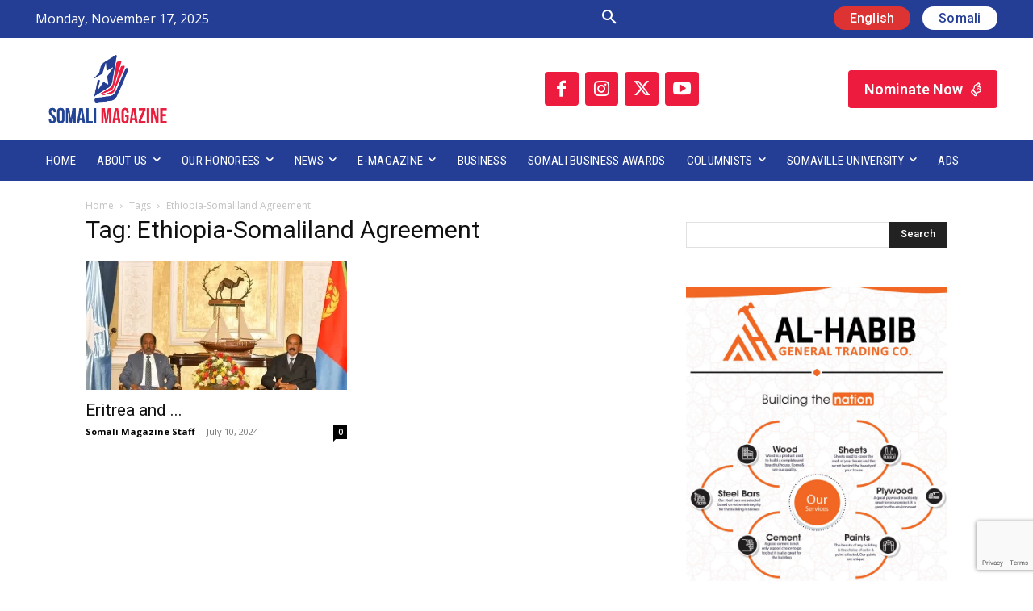

--- FILE ---
content_type: text/html; charset=UTF-8
request_url: https://somalimagazine.so/tag/ethiopia-somaliland-agreement/
body_size: 245077
content:
<!doctype html >
<!--[if IE 8]>    <html class="ie8" lang="en"> <![endif]-->
<!--[if IE 9]>    <html class="ie9" lang="en"> <![endif]-->
<!--[if gt IE 8]><!--> <html dir="ltr" lang="en-US" prefix="og: https://ogp.me/ns#"> <!--<![endif]-->
<head>
    
    <meta charset="UTF-8" />
    <meta name="viewport" content="width=device-width, initial-scale=1.0">
    <link rel="pingback" href="https://somalimagazine.so/xmlrpc.php" />
    	<style>img:is([sizes="auto" i], [sizes^="auto," i]) { contain-intrinsic-size: 3000px 1500px }</style>
	
		<!-- All in One SEO 4.8.8 - aioseo.com -->
		<title>Ethiopia-Somaliland Agreement - Somali Magazine</title>
	<meta name="robots" content="max-image-preview:large" />
	<link rel="canonical" href="https://somalimagazine.so/tag/ethiopia-somaliland-agreement/" />
	<meta name="generator" content="All in One SEO (AIOSEO) 4.8.8" />
		<script type="application/ld+json" class="aioseo-schema">
			{"@context":"https:\/\/schema.org","@graph":[{"@type":"BreadcrumbList","@id":"https:\/\/somalimagazine.so\/tag\/ethiopia-somaliland-agreement\/#breadcrumblist","itemListElement":[{"@type":"ListItem","@id":"https:\/\/somalimagazine.so#listItem","position":1,"name":"Home","item":"https:\/\/somalimagazine.so","nextItem":{"@type":"ListItem","@id":"https:\/\/somalimagazine.so\/tag\/ethiopia-somaliland-agreement\/#listItem","name":"Ethiopia-Somaliland Agreement"}},{"@type":"ListItem","@id":"https:\/\/somalimagazine.so\/tag\/ethiopia-somaliland-agreement\/#listItem","position":2,"name":"Ethiopia-Somaliland Agreement","previousItem":{"@type":"ListItem","@id":"https:\/\/somalimagazine.so#listItem","name":"Home"}}]},{"@type":"CollectionPage","@id":"https:\/\/somalimagazine.so\/tag\/ethiopia-somaliland-agreement\/#collectionpage","url":"https:\/\/somalimagazine.so\/tag\/ethiopia-somaliland-agreement\/#collectionpage","name":"Ethiopia-Somaliland Agreement - Somali Magazine","inLanguage":"en-US","isPartOf":{"@id":"https:\/\/somalimagazine.so\/#website"},"breadcrumb":{"@id":"https:\/\/somalimagazine.so\/tag\/ethiopia-somaliland-agreement\/#collectionpage"}},{"@type":"Organization","@id":"https:\/\/somalimagazine.so\/#organization","name":"Somali Magazine","description":"People's Magazine","url":"https:\/\/somalimagazine.so\/","logo":{"@type":"ImageObject","url":"https:\/\/somalimagazine.so\/wp-content\/uploads\/2021\/08\/Logo-02.png","@id":"https:\/\/somalimagazine.so\/tag\/ethiopia-somaliland-agreement\/#organizationLogo","width":2482,"height":1764},"image":{"@id":"https:\/\/somalimagazine.so\/tag\/ethiopia-somaliland-agreement\/#organizationLogo"},"sameAs":["https:\/\/www.facebook.com\/Sommagazine1","https:\/\/twitter.com\/sommagazine1","https:\/\/www.instagram.com\/sommagazine1\/","https:\/\/www.youtube.com\/channel\/UC1S6PfD1DClzqJz4cds-bkw","https:\/\/www.linkedin.com\/company\/82449217\/admin\/"]},{"@type":"WebSite","@id":"https:\/\/somalimagazine.so\/#website","url":"https:\/\/somalimagazine.so\/","name":"Somali Magazine","description":"People's Magazine","inLanguage":"en-US","publisher":{"@id":"https:\/\/somalimagazine.so\/#organization"}}]}
		</script>
		<!-- All in One SEO -->

<link rel='dns-prefetch' href='//fonts.googleapis.com' />
<link rel="alternate" type="application/rss+xml" title="Somali Magazine &raquo; Feed" href="https://somalimagazine.so/feed/" />
<link rel="alternate" type="application/rss+xml" title="Somali Magazine &raquo; Ethiopia-Somaliland Agreement Tag Feed" href="https://somalimagazine.so/tag/ethiopia-somaliland-agreement/feed/" />
<script type="text/javascript">
/* <![CDATA[ */
window._wpemojiSettings = {"baseUrl":"https:\/\/s.w.org\/images\/core\/emoji\/16.0.1\/72x72\/","ext":".png","svgUrl":"https:\/\/s.w.org\/images\/core\/emoji\/16.0.1\/svg\/","svgExt":".svg","source":{"concatemoji":"https:\/\/somalimagazine.so\/wp-includes\/js\/wp-emoji-release.min.js?ver=6.8.3"}};
/*! This file is auto-generated */
!function(s,n){var o,i,e;function c(e){try{var t={supportTests:e,timestamp:(new Date).valueOf()};sessionStorage.setItem(o,JSON.stringify(t))}catch(e){}}function p(e,t,n){e.clearRect(0,0,e.canvas.width,e.canvas.height),e.fillText(t,0,0);var t=new Uint32Array(e.getImageData(0,0,e.canvas.width,e.canvas.height).data),a=(e.clearRect(0,0,e.canvas.width,e.canvas.height),e.fillText(n,0,0),new Uint32Array(e.getImageData(0,0,e.canvas.width,e.canvas.height).data));return t.every(function(e,t){return e===a[t]})}function u(e,t){e.clearRect(0,0,e.canvas.width,e.canvas.height),e.fillText(t,0,0);for(var n=e.getImageData(16,16,1,1),a=0;a<n.data.length;a++)if(0!==n.data[a])return!1;return!0}function f(e,t,n,a){switch(t){case"flag":return n(e,"\ud83c\udff3\ufe0f\u200d\u26a7\ufe0f","\ud83c\udff3\ufe0f\u200b\u26a7\ufe0f")?!1:!n(e,"\ud83c\udde8\ud83c\uddf6","\ud83c\udde8\u200b\ud83c\uddf6")&&!n(e,"\ud83c\udff4\udb40\udc67\udb40\udc62\udb40\udc65\udb40\udc6e\udb40\udc67\udb40\udc7f","\ud83c\udff4\u200b\udb40\udc67\u200b\udb40\udc62\u200b\udb40\udc65\u200b\udb40\udc6e\u200b\udb40\udc67\u200b\udb40\udc7f");case"emoji":return!a(e,"\ud83e\udedf")}return!1}function g(e,t,n,a){var r="undefined"!=typeof WorkerGlobalScope&&self instanceof WorkerGlobalScope?new OffscreenCanvas(300,150):s.createElement("canvas"),o=r.getContext("2d",{willReadFrequently:!0}),i=(o.textBaseline="top",o.font="600 32px Arial",{});return e.forEach(function(e){i[e]=t(o,e,n,a)}),i}function t(e){var t=s.createElement("script");t.src=e,t.defer=!0,s.head.appendChild(t)}"undefined"!=typeof Promise&&(o="wpEmojiSettingsSupports",i=["flag","emoji"],n.supports={everything:!0,everythingExceptFlag:!0},e=new Promise(function(e){s.addEventListener("DOMContentLoaded",e,{once:!0})}),new Promise(function(t){var n=function(){try{var e=JSON.parse(sessionStorage.getItem(o));if("object"==typeof e&&"number"==typeof e.timestamp&&(new Date).valueOf()<e.timestamp+604800&&"object"==typeof e.supportTests)return e.supportTests}catch(e){}return null}();if(!n){if("undefined"!=typeof Worker&&"undefined"!=typeof OffscreenCanvas&&"undefined"!=typeof URL&&URL.createObjectURL&&"undefined"!=typeof Blob)try{var e="postMessage("+g.toString()+"("+[JSON.stringify(i),f.toString(),p.toString(),u.toString()].join(",")+"));",a=new Blob([e],{type:"text/javascript"}),r=new Worker(URL.createObjectURL(a),{name:"wpTestEmojiSupports"});return void(r.onmessage=function(e){c(n=e.data),r.terminate(),t(n)})}catch(e){}c(n=g(i,f,p,u))}t(n)}).then(function(e){for(var t in e)n.supports[t]=e[t],n.supports.everything=n.supports.everything&&n.supports[t],"flag"!==t&&(n.supports.everythingExceptFlag=n.supports.everythingExceptFlag&&n.supports[t]);n.supports.everythingExceptFlag=n.supports.everythingExceptFlag&&!n.supports.flag,n.DOMReady=!1,n.readyCallback=function(){n.DOMReady=!0}}).then(function(){return e}).then(function(){var e;n.supports.everything||(n.readyCallback(),(e=n.source||{}).concatemoji?t(e.concatemoji):e.wpemoji&&e.twemoji&&(t(e.twemoji),t(e.wpemoji)))}))}((window,document),window._wpemojiSettings);
/* ]]> */
</script>
<style id='wp-emoji-styles-inline-css' type='text/css'>

	img.wp-smiley, img.emoji {
		display: inline !important;
		border: none !important;
		box-shadow: none !important;
		height: 1em !important;
		width: 1em !important;
		margin: 0 0.07em !important;
		vertical-align: -0.1em !important;
		background: none !important;
		padding: 0 !important;
	}
</style>
<style id='classic-theme-styles-inline-css' type='text/css'>
/*! This file is auto-generated */
.wp-block-button__link{color:#fff;background-color:#32373c;border-radius:9999px;box-shadow:none;text-decoration:none;padding:calc(.667em + 2px) calc(1.333em + 2px);font-size:1.125em}.wp-block-file__button{background:#32373c;color:#fff;text-decoration:none}
</style>
<link rel='stylesheet' id='visual-portfolio-block-filter-by-category-css' href='https://somalimagazine.so/wp-content/plugins/visual-portfolio/build/gutenberg/blocks/filter-by-category/style.css?ver=1760269942' type='text/css' media='all' />
<link rel='stylesheet' id='visual-portfolio-block-pagination-css' href='https://somalimagazine.so/wp-content/plugins/visual-portfolio/build/gutenberg/blocks/pagination/style.css?ver=1760269942' type='text/css' media='all' />
<link rel='stylesheet' id='visual-portfolio-block-sort-css' href='https://somalimagazine.so/wp-content/plugins/visual-portfolio/build/gutenberg/blocks/sort/style.css?ver=1760269942' type='text/css' media='all' />
<style id='global-styles-inline-css' type='text/css'>
:root{--wp--preset--aspect-ratio--square: 1;--wp--preset--aspect-ratio--4-3: 4/3;--wp--preset--aspect-ratio--3-4: 3/4;--wp--preset--aspect-ratio--3-2: 3/2;--wp--preset--aspect-ratio--2-3: 2/3;--wp--preset--aspect-ratio--16-9: 16/9;--wp--preset--aspect-ratio--9-16: 9/16;--wp--preset--color--black: #000000;--wp--preset--color--cyan-bluish-gray: #abb8c3;--wp--preset--color--white: #ffffff;--wp--preset--color--pale-pink: #f78da7;--wp--preset--color--vivid-red: #cf2e2e;--wp--preset--color--luminous-vivid-orange: #ff6900;--wp--preset--color--luminous-vivid-amber: #fcb900;--wp--preset--color--light-green-cyan: #7bdcb5;--wp--preset--color--vivid-green-cyan: #00d084;--wp--preset--color--pale-cyan-blue: #8ed1fc;--wp--preset--color--vivid-cyan-blue: #0693e3;--wp--preset--color--vivid-purple: #9b51e0;--wp--preset--gradient--vivid-cyan-blue-to-vivid-purple: linear-gradient(135deg,rgba(6,147,227,1) 0%,rgb(155,81,224) 100%);--wp--preset--gradient--light-green-cyan-to-vivid-green-cyan: linear-gradient(135deg,rgb(122,220,180) 0%,rgb(0,208,130) 100%);--wp--preset--gradient--luminous-vivid-amber-to-luminous-vivid-orange: linear-gradient(135deg,rgba(252,185,0,1) 0%,rgba(255,105,0,1) 100%);--wp--preset--gradient--luminous-vivid-orange-to-vivid-red: linear-gradient(135deg,rgba(255,105,0,1) 0%,rgb(207,46,46) 100%);--wp--preset--gradient--very-light-gray-to-cyan-bluish-gray: linear-gradient(135deg,rgb(238,238,238) 0%,rgb(169,184,195) 100%);--wp--preset--gradient--cool-to-warm-spectrum: linear-gradient(135deg,rgb(74,234,220) 0%,rgb(151,120,209) 20%,rgb(207,42,186) 40%,rgb(238,44,130) 60%,rgb(251,105,98) 80%,rgb(254,248,76) 100%);--wp--preset--gradient--blush-light-purple: linear-gradient(135deg,rgb(255,206,236) 0%,rgb(152,150,240) 100%);--wp--preset--gradient--blush-bordeaux: linear-gradient(135deg,rgb(254,205,165) 0%,rgb(254,45,45) 50%,rgb(107,0,62) 100%);--wp--preset--gradient--luminous-dusk: linear-gradient(135deg,rgb(255,203,112) 0%,rgb(199,81,192) 50%,rgb(65,88,208) 100%);--wp--preset--gradient--pale-ocean: linear-gradient(135deg,rgb(255,245,203) 0%,rgb(182,227,212) 50%,rgb(51,167,181) 100%);--wp--preset--gradient--electric-grass: linear-gradient(135deg,rgb(202,248,128) 0%,rgb(113,206,126) 100%);--wp--preset--gradient--midnight: linear-gradient(135deg,rgb(2,3,129) 0%,rgb(40,116,252) 100%);--wp--preset--font-size--small: 11px;--wp--preset--font-size--medium: 20px;--wp--preset--font-size--large: 32px;--wp--preset--font-size--x-large: 42px;--wp--preset--font-size--regular: 15px;--wp--preset--font-size--larger: 50px;--wp--preset--spacing--20: 0.44rem;--wp--preset--spacing--30: 0.67rem;--wp--preset--spacing--40: 1rem;--wp--preset--spacing--50: 1.5rem;--wp--preset--spacing--60: 2.25rem;--wp--preset--spacing--70: 3.38rem;--wp--preset--spacing--80: 5.06rem;--wp--preset--shadow--natural: 6px 6px 9px rgba(0, 0, 0, 0.2);--wp--preset--shadow--deep: 12px 12px 50px rgba(0, 0, 0, 0.4);--wp--preset--shadow--sharp: 6px 6px 0px rgba(0, 0, 0, 0.2);--wp--preset--shadow--outlined: 6px 6px 0px -3px rgba(255, 255, 255, 1), 6px 6px rgba(0, 0, 0, 1);--wp--preset--shadow--crisp: 6px 6px 0px rgba(0, 0, 0, 1);}:where(.is-layout-flex){gap: 0.5em;}:where(.is-layout-grid){gap: 0.5em;}body .is-layout-flex{display: flex;}.is-layout-flex{flex-wrap: wrap;align-items: center;}.is-layout-flex > :is(*, div){margin: 0;}body .is-layout-grid{display: grid;}.is-layout-grid > :is(*, div){margin: 0;}:where(.wp-block-columns.is-layout-flex){gap: 2em;}:where(.wp-block-columns.is-layout-grid){gap: 2em;}:where(.wp-block-post-template.is-layout-flex){gap: 1.25em;}:where(.wp-block-post-template.is-layout-grid){gap: 1.25em;}.has-black-color{color: var(--wp--preset--color--black) !important;}.has-cyan-bluish-gray-color{color: var(--wp--preset--color--cyan-bluish-gray) !important;}.has-white-color{color: var(--wp--preset--color--white) !important;}.has-pale-pink-color{color: var(--wp--preset--color--pale-pink) !important;}.has-vivid-red-color{color: var(--wp--preset--color--vivid-red) !important;}.has-luminous-vivid-orange-color{color: var(--wp--preset--color--luminous-vivid-orange) !important;}.has-luminous-vivid-amber-color{color: var(--wp--preset--color--luminous-vivid-amber) !important;}.has-light-green-cyan-color{color: var(--wp--preset--color--light-green-cyan) !important;}.has-vivid-green-cyan-color{color: var(--wp--preset--color--vivid-green-cyan) !important;}.has-pale-cyan-blue-color{color: var(--wp--preset--color--pale-cyan-blue) !important;}.has-vivid-cyan-blue-color{color: var(--wp--preset--color--vivid-cyan-blue) !important;}.has-vivid-purple-color{color: var(--wp--preset--color--vivid-purple) !important;}.has-black-background-color{background-color: var(--wp--preset--color--black) !important;}.has-cyan-bluish-gray-background-color{background-color: var(--wp--preset--color--cyan-bluish-gray) !important;}.has-white-background-color{background-color: var(--wp--preset--color--white) !important;}.has-pale-pink-background-color{background-color: var(--wp--preset--color--pale-pink) !important;}.has-vivid-red-background-color{background-color: var(--wp--preset--color--vivid-red) !important;}.has-luminous-vivid-orange-background-color{background-color: var(--wp--preset--color--luminous-vivid-orange) !important;}.has-luminous-vivid-amber-background-color{background-color: var(--wp--preset--color--luminous-vivid-amber) !important;}.has-light-green-cyan-background-color{background-color: var(--wp--preset--color--light-green-cyan) !important;}.has-vivid-green-cyan-background-color{background-color: var(--wp--preset--color--vivid-green-cyan) !important;}.has-pale-cyan-blue-background-color{background-color: var(--wp--preset--color--pale-cyan-blue) !important;}.has-vivid-cyan-blue-background-color{background-color: var(--wp--preset--color--vivid-cyan-blue) !important;}.has-vivid-purple-background-color{background-color: var(--wp--preset--color--vivid-purple) !important;}.has-black-border-color{border-color: var(--wp--preset--color--black) !important;}.has-cyan-bluish-gray-border-color{border-color: var(--wp--preset--color--cyan-bluish-gray) !important;}.has-white-border-color{border-color: var(--wp--preset--color--white) !important;}.has-pale-pink-border-color{border-color: var(--wp--preset--color--pale-pink) !important;}.has-vivid-red-border-color{border-color: var(--wp--preset--color--vivid-red) !important;}.has-luminous-vivid-orange-border-color{border-color: var(--wp--preset--color--luminous-vivid-orange) !important;}.has-luminous-vivid-amber-border-color{border-color: var(--wp--preset--color--luminous-vivid-amber) !important;}.has-light-green-cyan-border-color{border-color: var(--wp--preset--color--light-green-cyan) !important;}.has-vivid-green-cyan-border-color{border-color: var(--wp--preset--color--vivid-green-cyan) !important;}.has-pale-cyan-blue-border-color{border-color: var(--wp--preset--color--pale-cyan-blue) !important;}.has-vivid-cyan-blue-border-color{border-color: var(--wp--preset--color--vivid-cyan-blue) !important;}.has-vivid-purple-border-color{border-color: var(--wp--preset--color--vivid-purple) !important;}.has-vivid-cyan-blue-to-vivid-purple-gradient-background{background: var(--wp--preset--gradient--vivid-cyan-blue-to-vivid-purple) !important;}.has-light-green-cyan-to-vivid-green-cyan-gradient-background{background: var(--wp--preset--gradient--light-green-cyan-to-vivid-green-cyan) !important;}.has-luminous-vivid-amber-to-luminous-vivid-orange-gradient-background{background: var(--wp--preset--gradient--luminous-vivid-amber-to-luminous-vivid-orange) !important;}.has-luminous-vivid-orange-to-vivid-red-gradient-background{background: var(--wp--preset--gradient--luminous-vivid-orange-to-vivid-red) !important;}.has-very-light-gray-to-cyan-bluish-gray-gradient-background{background: var(--wp--preset--gradient--very-light-gray-to-cyan-bluish-gray) !important;}.has-cool-to-warm-spectrum-gradient-background{background: var(--wp--preset--gradient--cool-to-warm-spectrum) !important;}.has-blush-light-purple-gradient-background{background: var(--wp--preset--gradient--blush-light-purple) !important;}.has-blush-bordeaux-gradient-background{background: var(--wp--preset--gradient--blush-bordeaux) !important;}.has-luminous-dusk-gradient-background{background: var(--wp--preset--gradient--luminous-dusk) !important;}.has-pale-ocean-gradient-background{background: var(--wp--preset--gradient--pale-ocean) !important;}.has-electric-grass-gradient-background{background: var(--wp--preset--gradient--electric-grass) !important;}.has-midnight-gradient-background{background: var(--wp--preset--gradient--midnight) !important;}.has-small-font-size{font-size: var(--wp--preset--font-size--small) !important;}.has-medium-font-size{font-size: var(--wp--preset--font-size--medium) !important;}.has-large-font-size{font-size: var(--wp--preset--font-size--large) !important;}.has-x-large-font-size{font-size: var(--wp--preset--font-size--x-large) !important;}
:where(.wp-block-post-template.is-layout-flex){gap: 1.25em;}:where(.wp-block-post-template.is-layout-grid){gap: 1.25em;}
:where(.wp-block-columns.is-layout-flex){gap: 2em;}:where(.wp-block-columns.is-layout-grid){gap: 2em;}
:root :where(.wp-block-pullquote){font-size: 1.5em;line-height: 1.6;}
:where(.wp-block-visual-portfolio-loop.is-layout-flex){gap: 1.25em;}:where(.wp-block-visual-portfolio-loop.is-layout-grid){gap: 1.25em;}
</style>
<link rel='stylesheet' id='contact-form-7-css' href='https://somalimagazine.so/wp-content/plugins/contact-form-7/includes/css/styles.css?ver=6.1.2' type='text/css' media='all' />
<link rel='stylesheet' id='td-plugin-multi-purpose-css' href='https://somalimagazine.so/wp-content/plugins/td-composer/td-multi-purpose/style.css?ver=492e3cf54bd42df3b24a3de8e2307cafx' type='text/css' media='all' />
<link rel='stylesheet' id='google-fonts-style-css' href='https://fonts.googleapis.com/css?family=Open+Sans%3A400%2C600%2C700%7CRoboto%3A400%2C600%2C700%7CRoboto+Condensed%3A400%2C700%2C500%7CRoboto%3A500%2C600%2C300%2C400%7COswald%3A400%7COpen+Sans%3A400&#038;display=swap&#038;ver=12.7.1' type='text/css' media='all' />
<link rel='stylesheet' id='dflip-style-css' href='https://somalimagazine.so/wp-content/plugins/3d-flipbook-dflip-lite/assets/css/dflip.min.css?ver=2.4.20' type='text/css' media='all' />
<link rel='stylesheet' id='heateor_sss_frontend_css-css' href='https://somalimagazine.so/wp-content/plugins/sassy-social-share/public/css/sassy-social-share-public.css?ver=3.3.79' type='text/css' media='all' />
<style id='heateor_sss_frontend_css-inline-css' type='text/css'>
.heateor_sss_button_instagram span.heateor_sss_svg,a.heateor_sss_instagram span.heateor_sss_svg{background:radial-gradient(circle at 30% 107%,#fdf497 0,#fdf497 5%,#fd5949 45%,#d6249f 60%,#285aeb 90%)}.heateor_sss_horizontal_sharing .heateor_sss_svg,.heateor_sss_standard_follow_icons_container .heateor_sss_svg{color:#fff;border-width:0px;border-style:solid;border-color:transparent}.heateor_sss_horizontal_sharing .heateorSssTCBackground{color:#666}.heateor_sss_horizontal_sharing span.heateor_sss_svg:hover,.heateor_sss_standard_follow_icons_container span.heateor_sss_svg:hover{border-color:transparent;}.heateor_sss_vertical_sharing span.heateor_sss_svg,.heateor_sss_floating_follow_icons_container span.heateor_sss_svg{color:#fff;border-width:0px;border-style:solid;border-color:transparent;}.heateor_sss_vertical_sharing .heateorSssTCBackground{color:#666;}.heateor_sss_vertical_sharing span.heateor_sss_svg:hover,.heateor_sss_floating_follow_icons_container span.heateor_sss_svg:hover{border-color:transparent;}@media screen and (max-width:783px) {.heateor_sss_vertical_sharing{display:none!important}}
</style>
<link rel='stylesheet' id='typicons-css' href='https://somalimagazine.so/wp-content/plugins/td-composer/assets/fonts/typicons/typicons.css?ver=492e3cf54bd42df3b24a3de8e2307cafx' type='text/css' media='all' />
<link rel='stylesheet' id='font_awesome-css' href='https://somalimagazine.so/wp-content/plugins/td-composer/assets/fonts/font-awesome/font-awesome.css?ver=492e3cf54bd42df3b24a3de8e2307cafx' type='text/css' media='all' />
<link rel='stylesheet' id='td-theme-css' href='https://somalimagazine.so/wp-content/themes/Newspaper/style.css?ver=12.7.1' type='text/css' media='all' />
<style id='td-theme-inline-css' type='text/css'>@media (max-width:767px){.td-header-desktop-wrap{display:none}}@media (min-width:767px){.td-header-mobile-wrap{display:none}}</style>
<link rel='stylesheet' id='td-legacy-framework-front-style-css' href='https://somalimagazine.so/wp-content/plugins/td-composer/legacy/Newspaper/assets/css/td_legacy_main.css?ver=492e3cf54bd42df3b24a3de8e2307cafx' type='text/css' media='all' />
<link rel='stylesheet' id='td-standard-pack-framework-front-style-css' href='https://somalimagazine.so/wp-content/plugins/td-standard-pack/Newspaper/assets/css/td_standard_pack_main.css?ver=8ae1459a1d876d507918f73cef68310e' type='text/css' media='all' />
<link rel='stylesheet' id='tdb_style_cloud_templates_front-css' href='https://somalimagazine.so/wp-content/plugins/td-cloud-library/assets/css/tdb_main.css?ver=d578089f160957352b9b4ca6d880fd8f' type='text/css' media='all' />
<script type="text/javascript" src="https://somalimagazine.so/wp-includes/js/jquery/jquery.min.js?ver=3.7.1" id="jquery-core-js"></script>
<script type="text/javascript" src="https://somalimagazine.so/wp-includes/js/jquery/jquery-migrate.min.js?ver=3.4.1" id="jquery-migrate-js"></script>
<link rel="https://api.w.org/" href="https://somalimagazine.so/wp-json/" /><link rel="alternate" title="JSON" type="application/json" href="https://somalimagazine.so/wp-json/wp/v2/tags/70" /><link rel="EditURI" type="application/rsd+xml" title="RSD" href="https://somalimagazine.so/xmlrpc.php?rsd" />
<meta name="generator" content="WordPress 6.8.3" />
<script type='text/javascript'>
/* <![CDATA[ */
var VPData = {"version":"3.3.16","pro":false,"__":{"couldnt_retrieve_vp":"Couldn't retrieve Visual Portfolio ID.","pswp_close":"Close (Esc)","pswp_share":"Share","pswp_fs":"Toggle fullscreen","pswp_zoom":"Zoom in\/out","pswp_prev":"Previous (arrow left)","pswp_next":"Next (arrow right)","pswp_share_fb":"Share on Facebook","pswp_share_tw":"Tweet","pswp_share_x":"X","pswp_share_pin":"Pin it","pswp_download":"Download","fancybox_close":"Close","fancybox_next":"Next","fancybox_prev":"Previous","fancybox_error":"The requested content cannot be loaded. <br \/> Please try again later.","fancybox_play_start":"Start slideshow","fancybox_play_stop":"Pause slideshow","fancybox_full_screen":"Full screen","fancybox_thumbs":"Thumbnails","fancybox_download":"Download","fancybox_share":"Share","fancybox_zoom":"Zoom"},"settingsPopupGallery":{"enable_on_wordpress_images":false,"vendor":"fancybox","deep_linking":false,"deep_linking_url_to_share_images":false,"show_arrows":true,"show_counter":true,"show_zoom_button":true,"show_fullscreen_button":true,"show_share_button":true,"show_close_button":true,"show_thumbs":true,"show_download_button":false,"show_slideshow":false,"click_to_zoom":true,"restore_focus":true},"screenSizes":[320,576,768,992,1200]};
/* ]]> */
</script>
		<noscript>
			<style type="text/css">
				.vp-portfolio__preloader-wrap{display:none}.vp-portfolio__filter-wrap,.vp-portfolio__items-wrap,.vp-portfolio__pagination-wrap,.vp-portfolio__sort-wrap{opacity:1;visibility:visible}.vp-portfolio__item .vp-portfolio__item-img noscript+img,.vp-portfolio__thumbnails-wrap{display:none}
			</style>
		</noscript>
		<!-- Analytics by WP Statistics - https://wp-statistics.com -->
    <script>
        window.tdb_global_vars = {"wpRestUrl":"https:\/\/somalimagazine.so\/wp-json\/","permalinkStructure":"\/%postname%\/"};
        window.tdb_p_autoload_vars = {"isAjax":false,"isAdminBarShowing":false};
    </script>
    
    <style id="tdb-global-colors">:root{--river-news-dark:#0C0C0C;--river-news-gray:#D4D4D4;--river-news-accent:#B91C1C;--river-news-primary:#E14C4C;--river-news-orange:#5F1212;--river-news-white:#FFFFFF;--river-news-dark-gray:#7D7D7D;--river-news-black:#2A2A2A}</style>

    
			<style type="text/css">
			/* If html does not have either class, do not show lazy loaded images. */
			html:not(.vp-lazyload-enabled):not(.js) .vp-lazyload {
				display: none;
			}
		</style>
		<script>
			document.documentElement.classList.add(
				'vp-lazyload-enabled'
			);
		</script>
		
<!-- JS generated by theme -->

<script type="text/javascript" id="td-generated-header-js">
    
    

	    var tdBlocksArray = []; //here we store all the items for the current page

	    // td_block class - each ajax block uses a object of this class for requests
	    function tdBlock() {
		    this.id = '';
		    this.block_type = 1; //block type id (1-234 etc)
		    this.atts = '';
		    this.td_column_number = '';
		    this.td_current_page = 1; //
		    this.post_count = 0; //from wp
		    this.found_posts = 0; //from wp
		    this.max_num_pages = 0; //from wp
		    this.td_filter_value = ''; //current live filter value
		    this.is_ajax_running = false;
		    this.td_user_action = ''; // load more or infinite loader (used by the animation)
		    this.header_color = '';
		    this.ajax_pagination_infinite_stop = ''; //show load more at page x
	    }

        // td_js_generator - mini detector
        ( function () {
            var htmlTag = document.getElementsByTagName("html")[0];

	        if ( navigator.userAgent.indexOf("MSIE 10.0") > -1 ) {
                htmlTag.className += ' ie10';
            }

            if ( !!navigator.userAgent.match(/Trident.*rv\:11\./) ) {
                htmlTag.className += ' ie11';
            }

	        if ( navigator.userAgent.indexOf("Edge") > -1 ) {
                htmlTag.className += ' ieEdge';
            }

            if ( /(iPad|iPhone|iPod)/g.test(navigator.userAgent) ) {
                htmlTag.className += ' td-md-is-ios';
            }

            var user_agent = navigator.userAgent.toLowerCase();
            if ( user_agent.indexOf("android") > -1 ) {
                htmlTag.className += ' td-md-is-android';
            }

            if ( -1 !== navigator.userAgent.indexOf('Mac OS X')  ) {
                htmlTag.className += ' td-md-is-os-x';
            }

            if ( /chrom(e|ium)/.test(navigator.userAgent.toLowerCase()) ) {
               htmlTag.className += ' td-md-is-chrome';
            }

            if ( -1 !== navigator.userAgent.indexOf('Firefox') ) {
                htmlTag.className += ' td-md-is-firefox';
            }

            if ( -1 !== navigator.userAgent.indexOf('Safari') && -1 === navigator.userAgent.indexOf('Chrome') ) {
                htmlTag.className += ' td-md-is-safari';
            }

            if( -1 !== navigator.userAgent.indexOf('IEMobile') ){
                htmlTag.className += ' td-md-is-iemobile';
            }

        })();

        var tdLocalCache = {};

        ( function () {
            "use strict";

            tdLocalCache = {
                data: {},
                remove: function (resource_id) {
                    delete tdLocalCache.data[resource_id];
                },
                exist: function (resource_id) {
                    return tdLocalCache.data.hasOwnProperty(resource_id) && tdLocalCache.data[resource_id] !== null;
                },
                get: function (resource_id) {
                    return tdLocalCache.data[resource_id];
                },
                set: function (resource_id, cachedData) {
                    tdLocalCache.remove(resource_id);
                    tdLocalCache.data[resource_id] = cachedData;
                }
            };
        })();

    
    
var td_viewport_interval_list=[{"limitBottom":767,"sidebarWidth":228},{"limitBottom":1018,"sidebarWidth":300},{"limitBottom":1140,"sidebarWidth":324}];
var tdc_is_installed="yes";
var tdc_domain_active=false;
var td_ajax_url="https:\/\/somalimagazine.so\/wp-admin\/admin-ajax.php?td_theme_name=Newspaper&v=12.7.1";
var td_get_template_directory_uri="https:\/\/somalimagazine.so\/wp-content\/plugins\/td-composer\/legacy\/common";
var tds_snap_menu="";
var tds_logo_on_sticky="";
var tds_header_style="";
var td_please_wait="Please wait...";
var td_email_user_pass_incorrect="User or password incorrect!";
var td_email_user_incorrect="Email or username incorrect!";
var td_email_incorrect="Email incorrect!";
var td_user_incorrect="Username incorrect!";
var td_email_user_empty="Email or username empty!";
var td_pass_empty="Pass empty!";
var td_pass_pattern_incorrect="Invalid Pass Pattern!";
var td_retype_pass_incorrect="Retyped Pass incorrect!";
var tds_more_articles_on_post_enable="";
var tds_more_articles_on_post_time_to_wait="";
var tds_more_articles_on_post_pages_distance_from_top=0;
var tds_captcha="";
var tds_theme_color_site_wide="#243e95";
var tds_smart_sidebar="";
var tdThemeName="Newspaper";
var tdThemeNameWl="Newspaper";
var td_magnific_popup_translation_tPrev="Previous (Left arrow key)";
var td_magnific_popup_translation_tNext="Next (Right arrow key)";
var td_magnific_popup_translation_tCounter="%curr% of %total%";
var td_magnific_popup_translation_ajax_tError="The content from %url% could not be loaded.";
var td_magnific_popup_translation_image_tError="The image #%curr% could not be loaded.";
var tdBlockNonce="8160bb5ee8";
var tdMobileMenu="enabled";
var tdMobileSearch="enabled";
var tdDateNamesI18n={"month_names":["January","February","March","April","May","June","July","August","September","October","November","December"],"month_names_short":["Jan","Feb","Mar","Apr","May","Jun","Jul","Aug","Sep","Oct","Nov","Dec"],"day_names":["Sunday","Monday","Tuesday","Wednesday","Thursday","Friday","Saturday"],"day_names_short":["Sun","Mon","Tue","Wed","Thu","Fri","Sat"]};
var tdb_modal_confirm="Save";
var tdb_modal_cancel="Cancel";
var tdb_modal_confirm_alt="Yes";
var tdb_modal_cancel_alt="No";
var td_deploy_mode="deploy";
var td_ad_background_click_link="";
var td_ad_background_click_target="";
</script>


<!-- Header style compiled by theme -->

<style>:root{--td_theme_color:#243e95;--td_slider_text:rgba(36,62,149,0.7);--td_mobile_menu_color:#243e95;--td_mobile_gradient_one_mob:#243e95;--td_mobile_gradient_two_mob:#ed1d3f}.td-header-style-12 .td-header-menu-wrap-full,.td-header-style-12 .td-affix,.td-grid-style-1.td-hover-1 .td-big-grid-post:hover .td-post-category,.td-grid-style-5.td-hover-1 .td-big-grid-post:hover .td-post-category,.td_category_template_3 .td-current-sub-category,.td_category_template_8 .td-category-header .td-category a.td-current-sub-category,.td_category_template_4 .td-category-siblings .td-category a:hover,.td_block_big_grid_9.td-grid-style-1 .td-post-category,.td_block_big_grid_9.td-grid-style-5 .td-post-category,.td-grid-style-6.td-hover-1 .td-module-thumb:after,.tdm-menu-active-style5 .td-header-menu-wrap .sf-menu>.current-menu-item>a,.tdm-menu-active-style5 .td-header-menu-wrap .sf-menu>.current-menu-ancestor>a,.tdm-menu-active-style5 .td-header-menu-wrap .sf-menu>.current-category-ancestor>a,.tdm-menu-active-style5 .td-header-menu-wrap .sf-menu>li>a:hover,.tdm-menu-active-style5 .td-header-menu-wrap .sf-menu>.sfHover>a{background-color:#243e95}.td_mega_menu_sub_cats .cur-sub-cat,.td-mega-span h3 a:hover,.td_mod_mega_menu:hover .entry-title a,.header-search-wrap .result-msg a:hover,.td-header-top-menu .td-drop-down-search .td_module_wrap:hover .entry-title a,.td-header-top-menu .td-icon-search:hover,.td-header-wrap .result-msg a:hover,.top-header-menu li a:hover,.top-header-menu .current-menu-item>a,.top-header-menu .current-menu-ancestor>a,.top-header-menu .current-category-ancestor>a,.td-social-icon-wrap>a:hover,.td-header-sp-top-widget .td-social-icon-wrap a:hover,.td_mod_related_posts:hover h3>a,.td-post-template-11 .td-related-title .td-related-left:hover,.td-post-template-11 .td-related-title .td-related-right:hover,.td-post-template-11 .td-related-title .td-cur-simple-item,.td-post-template-11 .td_block_related_posts .td-next-prev-wrap a:hover,.td-category-header .td-pulldown-category-filter-link:hover,.td-category-siblings .td-subcat-dropdown a:hover,.td-category-siblings .td-subcat-dropdown a.td-current-sub-category,.footer-text-wrap .footer-email-wrap a,.footer-social-wrap a:hover,.td_module_17 .td-read-more a:hover,.td_module_18 .td-read-more a:hover,.td_module_19 .td-post-author-name a:hover,.td-pulldown-syle-2 .td-subcat-dropdown:hover .td-subcat-more span,.td-pulldown-syle-2 .td-subcat-dropdown:hover .td-subcat-more i,.td-pulldown-syle-3 .td-subcat-dropdown:hover .td-subcat-more span,.td-pulldown-syle-3 .td-subcat-dropdown:hover .td-subcat-more i,.tdm-menu-active-style3 .tdm-header.td-header-wrap .sf-menu>.current-category-ancestor>a,.tdm-menu-active-style3 .tdm-header.td-header-wrap .sf-menu>.current-menu-ancestor>a,.tdm-menu-active-style3 .tdm-header.td-header-wrap .sf-menu>.current-menu-item>a,.tdm-menu-active-style3 .tdm-header.td-header-wrap .sf-menu>.sfHover>a,.tdm-menu-active-style3 .tdm-header.td-header-wrap .sf-menu>li>a:hover{color:#243e95}.td-mega-menu-page .wpb_content_element ul li a:hover,.td-theme-wrap .td-aj-search-results .td_module_wrap:hover .entry-title a,.td-theme-wrap .header-search-wrap .result-msg a:hover{color:#243e95!important}.td_category_template_8 .td-category-header .td-category a.td-current-sub-category,.td_category_template_4 .td-category-siblings .td-category a:hover,.tdm-menu-active-style4 .tdm-header .sf-menu>.current-menu-item>a,.tdm-menu-active-style4 .tdm-header .sf-menu>.current-menu-ancestor>a,.tdm-menu-active-style4 .tdm-header .sf-menu>.current-category-ancestor>a,.tdm-menu-active-style4 .tdm-header .sf-menu>li>a:hover,.tdm-menu-active-style4 .tdm-header .sf-menu>.sfHover>a{border-color:#243e95}:root{--td_theme_color:#243e95;--td_slider_text:rgba(36,62,149,0.7);--td_mobile_menu_color:#243e95;--td_mobile_gradient_one_mob:#243e95;--td_mobile_gradient_two_mob:#ed1d3f}.td-header-style-12 .td-header-menu-wrap-full,.td-header-style-12 .td-affix,.td-grid-style-1.td-hover-1 .td-big-grid-post:hover .td-post-category,.td-grid-style-5.td-hover-1 .td-big-grid-post:hover .td-post-category,.td_category_template_3 .td-current-sub-category,.td_category_template_8 .td-category-header .td-category a.td-current-sub-category,.td_category_template_4 .td-category-siblings .td-category a:hover,.td_block_big_grid_9.td-grid-style-1 .td-post-category,.td_block_big_grid_9.td-grid-style-5 .td-post-category,.td-grid-style-6.td-hover-1 .td-module-thumb:after,.tdm-menu-active-style5 .td-header-menu-wrap .sf-menu>.current-menu-item>a,.tdm-menu-active-style5 .td-header-menu-wrap .sf-menu>.current-menu-ancestor>a,.tdm-menu-active-style5 .td-header-menu-wrap .sf-menu>.current-category-ancestor>a,.tdm-menu-active-style5 .td-header-menu-wrap .sf-menu>li>a:hover,.tdm-menu-active-style5 .td-header-menu-wrap .sf-menu>.sfHover>a{background-color:#243e95}.td_mega_menu_sub_cats .cur-sub-cat,.td-mega-span h3 a:hover,.td_mod_mega_menu:hover .entry-title a,.header-search-wrap .result-msg a:hover,.td-header-top-menu .td-drop-down-search .td_module_wrap:hover .entry-title a,.td-header-top-menu .td-icon-search:hover,.td-header-wrap .result-msg a:hover,.top-header-menu li a:hover,.top-header-menu .current-menu-item>a,.top-header-menu .current-menu-ancestor>a,.top-header-menu .current-category-ancestor>a,.td-social-icon-wrap>a:hover,.td-header-sp-top-widget .td-social-icon-wrap a:hover,.td_mod_related_posts:hover h3>a,.td-post-template-11 .td-related-title .td-related-left:hover,.td-post-template-11 .td-related-title .td-related-right:hover,.td-post-template-11 .td-related-title .td-cur-simple-item,.td-post-template-11 .td_block_related_posts .td-next-prev-wrap a:hover,.td-category-header .td-pulldown-category-filter-link:hover,.td-category-siblings .td-subcat-dropdown a:hover,.td-category-siblings .td-subcat-dropdown a.td-current-sub-category,.footer-text-wrap .footer-email-wrap a,.footer-social-wrap a:hover,.td_module_17 .td-read-more a:hover,.td_module_18 .td-read-more a:hover,.td_module_19 .td-post-author-name a:hover,.td-pulldown-syle-2 .td-subcat-dropdown:hover .td-subcat-more span,.td-pulldown-syle-2 .td-subcat-dropdown:hover .td-subcat-more i,.td-pulldown-syle-3 .td-subcat-dropdown:hover .td-subcat-more span,.td-pulldown-syle-3 .td-subcat-dropdown:hover .td-subcat-more i,.tdm-menu-active-style3 .tdm-header.td-header-wrap .sf-menu>.current-category-ancestor>a,.tdm-menu-active-style3 .tdm-header.td-header-wrap .sf-menu>.current-menu-ancestor>a,.tdm-menu-active-style3 .tdm-header.td-header-wrap .sf-menu>.current-menu-item>a,.tdm-menu-active-style3 .tdm-header.td-header-wrap .sf-menu>.sfHover>a,.tdm-menu-active-style3 .tdm-header.td-header-wrap .sf-menu>li>a:hover{color:#243e95}.td-mega-menu-page .wpb_content_element ul li a:hover,.td-theme-wrap .td-aj-search-results .td_module_wrap:hover .entry-title a,.td-theme-wrap .header-search-wrap .result-msg a:hover{color:#243e95!important}.td_category_template_8 .td-category-header .td-category a.td-current-sub-category,.td_category_template_4 .td-category-siblings .td-category a:hover,.tdm-menu-active-style4 .tdm-header .sf-menu>.current-menu-item>a,.tdm-menu-active-style4 .tdm-header .sf-menu>.current-menu-ancestor>a,.tdm-menu-active-style4 .tdm-header .sf-menu>.current-category-ancestor>a,.tdm-menu-active-style4 .tdm-header .sf-menu>li>a:hover,.tdm-menu-active-style4 .tdm-header .sf-menu>.sfHover>a{border-color:#243e95}</style>




<script type="application/ld+json">
    {
        "@context": "https://schema.org",
        "@type": "BreadcrumbList",
        "itemListElement": [
            {
                "@type": "ListItem",
                "position": 1,
                "item": {
                    "@type": "WebSite",
                    "@id": "https://somalimagazine.so/",
                    "name": "Home"
                }
            },
            {
                "@type": "ListItem",
                "position": 2,
                    "item": {
                    "@type": "WebPage",
                    "@id": "https://somalimagazine.so/tag/ethiopia-somaliland-agreement/",
                    "name": "Ethiopia-Somaliland Agreement"
                }
            }    
        ]
    }
</script>
<link rel="icon" href="https://somalimagazine.so/wp-content/uploads/2022/11/fav-icon.png" sizes="32x32" />
<link rel="icon" href="https://somalimagazine.so/wp-content/uploads/2022/11/fav-icon.png" sizes="192x192" />
<link rel="apple-touch-icon" href="https://somalimagazine.so/wp-content/uploads/2022/11/fav-icon.png" />
<meta name="msapplication-TileImage" content="https://somalimagazine.so/wp-content/uploads/2022/11/fav-icon.png" />
		<style type="text/css" id="wp-custom-css">
			/* Ninja Forms */
.nf-form-fields-required {
	margin:30px 6px 6px 6px;
}
.nf-form-content input[type=button] {
	padding:12px 21px !important;
	background:#ed1d3f !important;
	border-radius:3px;
}
.nf-form-content input[type=button]:hover {
	background:#243e95 !important;
	color:#fff !important;
}
.nf-form-content  {
	font-family:roboto !important;
	letter-spacing:0.3px;
}

/* Menu */
.tdb_header_menu .tdb-menu-items-pulldown {
    -webkit-transition: opacity 0s !important;
    transition: opacity 0s !important;
    opacity: 1 !important;
}

/* Mobile Menu */
.mobile-menu-holder::-webkit-scrollbar {
    display: none;
}
.mobile-menu-holder{
    overflow-y: hidden;
    overflow-x: auto;
}

/* Post Views */ 
.td-post-views{
	display: none;
}

/* Magazine Single Page*/
.magazine-share .heateor_sss_sharing_title {
	color:#fff;
}
.magazine-single ._df_book  {
	background: #707070 !important;
}

.magazine-single .df-container.df-floating>.df-ui-next, .magazine-single .df-container.df-floating>.df-ui-prev {
	margin:0px -60px !important;
	color:#fff !important;
	opacity:8 !important;
}
.magazine-single .df-container.df-floating {
	overflow:visible !important;
}

.magazine-single .df-sidemenu {
	display:none !important;
}

.magazine-single .df-container .loading-info, .df-raw-loading {
	display:none !important;
}

.td_block_slide .td-slide-meta {
    margin-bottom: -10px !important;
    padding: 10px !important;
		padding-top:0px !important;
    background: rgba(0, 38, 79, 0.70) !important;
}
.td_block_slide .td-slide-meta {
    z-index: 2;
    position: absolute;
    bottom: 10px;
    width: 100%;
    padding: 10px 30px !important;
    color: #fff;
    left: 0;
    right: 0;
}

.td-next-prev-wrap a {
	background:#243e95 !important;
}

.news-ticker-mobile .td-trending-now-wrapper {
    overflow:visible !important;
}
.news-ticker-mobile {
    overflow:hidden !important;
}

.nominated_btn {
	padding: 13px 26px !important;
	height: auto;
	line-height: 1;
	font-family: Roboto !important;
	font-size: 18px !important;
	font-weight: 600 !important;
	background: #ed1b3d !important;
	color:#fff !important;
	border-radius:4px;
}
.nominated_btn:hover {
	background: #243e95 !important;
}

.vp-portfolio__items-style-fade .vp-portfolio__item-meta>:last-child:after { 
    font-family: FontAwesome; 
    font-size: 50px; 
    content: '\f002';
}
.vp-portfolio__items-style-fade .vp-portfolio__item-meta>:last-child {
	font-size:0px;
}

.nf-form-fields-required {
	display:none !important;
}

.tdi_68  a, .tdi_97 a, .tdi_115 a  {
	padding:14px 20px !important 
}

.tdi_89 a {
	padding:2px 20px !important 
}


		</style>
		
<!-- Button style compiled by theme -->

<style>.tdm-btn-style1{background-color:#243e95}.tdm-btn-style2:before{border-color:#243e95}.tdm-btn-style2{color:#243e95}.tdm-btn-style3{-webkit-box-shadow:0 2px 16px #243e95;-moz-box-shadow:0 2px 16px #243e95;box-shadow:0 2px 16px #243e95}.tdm-btn-style3:hover{-webkit-box-shadow:0 4px 26px #243e95;-moz-box-shadow:0 4px 26px #243e95;box-shadow:0 4px 26px #243e95}</style>

	<style id="tdw-css-placeholder"></style></head>

<body class="archive tag tag-ethiopia-somaliland-agreement tag-70 wp-theme-Newspaper td-standard-pack global-block-template-16  tdc-header-template td-full-layout" itemscope="itemscope" itemtype="https://schema.org/WebPage">

<div class="td-scroll-up" data-style="style1"><i class="td-icon-menu-up"></i></div>
    <div class="td-menu-background" style="visibility:hidden"></div>
<div id="td-mobile-nav" style="visibility:hidden">
    <div class="td-mobile-container">
        <!-- mobile menu top section -->
        <div class="td-menu-socials-wrap">
            <!-- socials -->
            <div class="td-menu-socials">
                
        <span class="td-social-icon-wrap">
            <a target="_blank" href="https://www.facebook.com/Sommagazine1" title="Facebook">
                <i class="td-icon-font td-icon-facebook"></i>
                <span style="display: none">Facebook</span>
            </a>
        </span>
        <span class="td-social-icon-wrap">
            <a target="_blank" href="https://www.instagram.com/sommagazine1/" title="Instagram">
                <i class="td-icon-font td-icon-instagram"></i>
                <span style="display: none">Instagram</span>
            </a>
        </span>
        <span class="td-social-icon-wrap">
            <a target="_blank" href="https://twitter.com/sommagazine1" title="Twitter">
                <i class="td-icon-font td-icon-twitter"></i>
                <span style="display: none">Twitter</span>
            </a>
        </span>
        <span class="td-social-icon-wrap">
            <a target="_blank" href="https://www.youtube.com/channel/UC1S6PfD1DClzqJz4cds-bkw" title="Youtube">
                <i class="td-icon-font td-icon-youtube"></i>
                <span style="display: none">Youtube</span>
            </a>
        </span>            </div>
            <!-- close button -->
            <div class="td-mobile-close">
                <span><i class="td-icon-close-mobile"></i></span>
            </div>
        </div>

        <!-- login section -->
        
        <!-- menu section -->
        <div class="td-mobile-content">
            <div class="menu-main-menu-container"><ul id="menu-main-menu-2" class="td-mobile-main-menu"><li class="menu-item menu-item-type-post_type menu-item-object-page menu-item-home menu-item-first menu-item-2013"><a href="https://somalimagazine.so/">Home</a></li>
<li class="menu-item menu-item-type-post_type menu-item-object-page menu-item-has-children menu-item-36290"><a href="https://somalimagazine.so/about-us/">About Us<i class="td-icon-menu-right td-element-after"></i></a>
<ul class="sub-menu">
	<li class="menu-item menu-item-type-post_type menu-item-object-page menu-item-36297"><a href="https://somalimagazine.so/chairmans-message/">Chairman’s Message</a></li>
</ul>
</li>
<li class="menu-item menu-item-type-custom menu-item-object-custom menu-item-has-children menu-item-2431"><a>Our Honorees<i class="td-icon-menu-right td-element-after"></i></a>
<ul class="sub-menu">
	<li class="menu-item menu-item-type-custom menu-item-object-custom menu-item-has-children menu-item-39332"><a href="#">2024<i class="td-icon-menu-right td-element-after"></i></a>
	<ul class="sub-menu">
		<li class="menu-item menu-item-type-post_type menu-item-object-page menu-item-39333"><a href="https://somalimagazine.so/2024-honorees/">2024 Honorees</a></li>
		<li class="menu-item menu-item-type-custom menu-item-object-custom menu-item-39334"><a href="https://somalimagazine.so/somali-magazines-person-of-the-year-2024-is-abdirizak-warsame-the-vice-chairman-of-ibs-bank">Person of the Year</a></li>
		<li class="menu-item menu-item-type-custom menu-item-object-custom menu-item-39340"><a href="https://somalimagazine.so/somali-magazines-business-person-of-the-year-2024-is-ahmed-dahir-nur-the-ceo-and-founder-of-starsky-aviation-ltd">Business Person of the Year</a></li>
	</ul>
</li>
	<li class="menu-item menu-item-type-custom menu-item-object-custom menu-item-has-children menu-item-33101"><a href="#">2023<i class="td-icon-menu-right td-element-after"></i></a>
	<ul class="sub-menu">
		<li class="menu-item menu-item-type-post_type menu-item-object-page menu-item-33100"><a href="https://somalimagazine.so/2023-honorees/">2023 Honorees</a></li>
		<li class="menu-item menu-item-type-post_type menu-item-object-page menu-item-33102"><a href="https://somalimagazine.so/person-of-the-year-2023/">Person of the Year 2023</a></li>
		<li class="menu-item menu-item-type-post_type menu-item-object-page menu-item-33119"><a href="https://somalimagazine.so/politician-of-the-year-2023/">Politician of the Year 2023</a></li>
		<li class="menu-item menu-item-type-post_type menu-item-object-page menu-item-33120"><a href="https://somalimagazine.so/business-person-of-the-year-2023/">Business Person of the Year 2023</a></li>
	</ul>
</li>
	<li class="menu-item menu-item-type-custom menu-item-object-custom menu-item-has-children menu-item-22108"><a>2022<i class="td-icon-menu-right td-element-after"></i></a>
	<ul class="sub-menu">
		<li class="menu-item menu-item-type-post_type menu-item-object-page menu-item-22109"><a href="https://somalimagazine.so/2022-honorees/">2022 Honorees</a></li>
		<li class="menu-item menu-item-type-post_type menu-item-object-page menu-item-22114"><a href="https://somalimagazine.so/person-of-the-year-2022/">Person of the Year</a></li>
	</ul>
</li>
	<li class="menu-item menu-item-type-custom menu-item-object-custom menu-item-has-children menu-item-14603"><a>2021<i class="td-icon-menu-right td-element-after"></i></a>
	<ul class="sub-menu">
		<li class="menu-item menu-item-type-post_type menu-item-object-page menu-item-9890"><a href="https://somalimagazine.so/2021-honorees/">2021 Honorees</a></li>
		<li class="menu-item menu-item-type-post_type menu-item-object-page menu-item-14605"><a href="https://somalimagazine.so/person-of-the-year-2021/">Person of the Year</a></li>
	</ul>
</li>
	<li class="menu-item menu-item-type-custom menu-item-object-custom menu-item-has-children menu-item-14602"><a>2020<i class="td-icon-menu-right td-element-after"></i></a>
	<ul class="sub-menu">
		<li class="menu-item menu-item-type-post_type menu-item-object-page menu-item-2015"><a href="https://somalimagazine.so/2020-honorees/">2020 Honorees</a></li>
		<li class="menu-item menu-item-type-post_type menu-item-object-page menu-item-14604"><a href="https://somalimagazine.so/person-of-the-year-2020/">Person of the Year</a></li>
	</ul>
</li>
	<li class="menu-item menu-item-type-post_type menu-item-object-page menu-item-2014"><a href="https://somalimagazine.so/1920-2020-honorees/">1920-2020 Honorees</a></li>
</ul>
</li>
<li class="menu-item menu-item-type-taxonomy menu-item-object-category menu-item-has-children menu-item-14769"><a href="https://somalimagazine.so/category/news/">News<i class="td-icon-menu-right td-element-after"></i></a>
<ul class="sub-menu">
	<li class="menu-item menu-item-type-taxonomy menu-item-object-category menu-item-14770"><a href="https://somalimagazine.so/category/news/local-news/">Local news</a></li>
	<li class="menu-item menu-item-type-taxonomy menu-item-object-category menu-item-14778"><a href="https://somalimagazine.so/category/international/">International News</a></li>
	<li class="menu-item menu-item-type-taxonomy menu-item-object-category menu-item-14760"><a href="https://somalimagazine.so/category/africa/">Africa</a></li>
	<li class="menu-item menu-item-type-taxonomy menu-item-object-category menu-item-14761"><a href="https://somalimagazine.so/category/economy/">ECONOMY</a></li>
	<li class="menu-item menu-item-type-taxonomy menu-item-object-category menu-item-14762"><a href="https://somalimagazine.so/category/education/">education</a></li>
	<li class="menu-item menu-item-type-taxonomy menu-item-object-category menu-item-14763"><a href="https://somalimagazine.so/category/energy/">ENERGY</a></li>
	<li class="menu-item menu-item-type-taxonomy menu-item-object-category menu-item-14764"><a href="https://somalimagazine.so/category/entertainment/">Entertainment</a></li>
	<li class="menu-item menu-item-type-taxonomy menu-item-object-category menu-item-14765"><a href="https://somalimagazine.so/category/health/">Health</a></li>
	<li class="menu-item menu-item-type-taxonomy menu-item-object-category menu-item-14767"><a href="https://somalimagazine.so/category/lifestyle/">Lifestyle</a></li>
	<li class="menu-item menu-item-type-taxonomy menu-item-object-category menu-item-14768"><a href="https://somalimagazine.so/category/middle-east/">Middle East</a></li>
	<li class="menu-item menu-item-type-taxonomy menu-item-object-category menu-item-14772"><a href="https://somalimagazine.so/category/politics/">Politics</a></li>
	<li class="menu-item menu-item-type-taxonomy menu-item-object-category menu-item-14773"><a href="https://somalimagazine.so/category/somalia-the-world/">Somalia &amp; the world</a></li>
	<li class="menu-item menu-item-type-taxonomy menu-item-object-category menu-item-14774"><a href="https://somalimagazine.so/category/sports/">Sports</a></li>
	<li class="menu-item menu-item-type-taxonomy menu-item-object-category menu-item-14775"><a href="https://somalimagazine.so/category/technology/">Technology</a></li>
	<li class="menu-item menu-item-type-taxonomy menu-item-object-category menu-item-14776"><a href="https://somalimagazine.so/category/tourism/">Tourism</a></li>
	<li class="menu-item menu-item-type-taxonomy menu-item-object-category menu-item-14777"><a href="https://somalimagazine.so/category/war-in-ukraine/">War in Ukraine</a></li>
</ul>
</li>
<li class="menu-item menu-item-type-post_type menu-item-object-page menu-item-has-children menu-item-10620"><a href="https://somalimagazine.so/e-magazine/">e-magazine<i class="td-icon-menu-right td-element-after"></i></a>
<ul class="sub-menu">
	<li class="menu-item menu-item-type-taxonomy menu-item-object-category menu-item-2380"><a href="https://somalimagazine.so/category/cover-story-2/cover-story/">Cover story</a></li>
	<li class="menu-item menu-item-type-taxonomy menu-item-object-category menu-item-2381"><a href="https://somalimagazine.so/category/eagles-eye/">Eagles Eye</a></li>
</ul>
</li>
<li class="menu-item menu-item-type-taxonomy menu-item-object-category menu-item-2379"><a href="https://somalimagazine.so/category/business/">Business</a></li>
<li class="menu-item menu-item-type-post_type menu-item-object-page menu-item-10625"><a href="https://somalimagazine.so/somali-business-awards/">Somali Business Awards</a></li>
<li class="menu-item menu-item-type-post_type menu-item-object-page menu-item-has-children menu-item-2026"><a href="https://somalimagazine.so/columnists-thoughts/">Columnists<i class="td-icon-menu-right td-element-after"></i></a>
<ul class="sub-menu">
	<li class="menu-item menu-item-type-post_type menu-item-object-page menu-item-2028"><a href="https://somalimagazine.so/daniel-furnad/">Daniel Furnad</a></li>
	<li class="menu-item menu-item-type-post_type menu-item-object-page menu-item-2038"><a href="https://somalimagazine.so/omar-hassan-abdullahi/">Omar Hassan Abdullahi</a></li>
	<li class="menu-item menu-item-type-post_type menu-item-object-page menu-item-2033"><a href="https://somalimagazine.so/ayan-isse-hassan/">Ayan Isse Hassan</a></li>
	<li class="menu-item menu-item-type-post_type menu-item-object-page menu-item-2041"><a href="https://somalimagazine.so/ridwan-yusuf/">Ridwan Yusuf</a></li>
</ul>
</li>
<li class="menu-item menu-item-type-post_type menu-item-object-page menu-item-has-children menu-item-2043"><a href="https://somalimagazine.so/somaville-university/">Somaville University<i class="td-icon-menu-right td-element-after"></i></a>
<ul class="sub-menu">
	<li class="menu-item menu-item-type-post_type menu-item-object-page menu-item-2051"><a href="https://somalimagazine.so/article-1/">SOMAVILLE UNIVERSITY PROFILE</a></li>
	<li class="menu-item menu-item-type-post_type menu-item-object-page menu-item-2049"><a href="https://somalimagazine.so/article-2/">SOMAVILLE UNIVERSITY FACULTY FOCUS</a></li>
	<li class="menu-item menu-item-type-post_type menu-item-object-page menu-item-10076"><a href="https://somalimagazine.so/somaville-university-development-of-students-with-disabilities-in-the-university-access-stigma-identity-and-power/">SOMAVILLE UNIVERSITY DEVELOPMENT OF STUDENTS WITH DISABILITIES IN THE UNIVERSITY: ACCESS, STIGMA, IDENTITY, AND POWER</a></li>
	<li class="menu-item menu-item-type-post_type menu-item-object-page menu-item-10079"><a href="https://somalimagazine.so/somaville-university-measuring-student-discussion-engagement-in-somaville-university-lecture-rooms/">SOMAVILLE UNIVERSITY MEASURING STUDENT DISCUSSION ENGAGEMENT IN SOMAVILLE UNIVERSITY LECTURE ROOMS</a></li>
	<li class="menu-item menu-item-type-post_type menu-item-object-page menu-item-10083"><a href="https://somalimagazine.so/somaville-university-nationwide-quality-assessment-a-victory-for-students/">SOMAVILLE UNIVERSITY: NATIONWIDE QUALITY ASSESSMENT, A VICTORY FOR STUDENTS</a></li>
	<li class="menu-item menu-item-type-post_type menu-item-object-page menu-item-10086"><a href="https://somalimagazine.so/somaville-university-student-engagement/">SOMAVILLE UNIVERSITY STUDENT ENGAGEMENT</a></li>
	<li class="menu-item menu-item-type-post_type menu-item-object-page menu-item-10091"><a href="https://somalimagazine.so/somaville-university-ict-education-in-somalia/">SOMAVILLE UNIVERSITY: ICT EDUCATION IN SOMALIA</a></li>
	<li class="menu-item menu-item-type-post_type menu-item-object-page menu-item-10097"><a href="https://somalimagazine.so/somaville-university-faculty-of-engineering-computer-science/">SOMAVILLE UNIVERSITY: FACULTY OF ENGINEERING &#038; COMPUTER SCIENCE</a></li>
	<li class="menu-item menu-item-type-post_type menu-item-object-page menu-item-10101"><a href="https://somalimagazine.so/somaville-university-first-year-students-background-and-academic-achievement-the-mediating-role-of-student-engagement/">SOMAVILLE UNIVERSITY: FIRST-YEAR STUDENTS BACKGROUND AND ACADEMIC ACHIEVEMENT: THE MEDIATING ROLE OF STUDENT ENGAGEMENT.</a></li>
	<li class="menu-item menu-item-type-post_type menu-item-object-page menu-item-10104"><a href="https://somalimagazine.so/somaville-university-educational-research/">SOMAVILLE UNIVERSITY EDUCATIONAL RESEARCH</a></li>
	<li class="menu-item menu-item-type-post_type menu-item-object-page menu-item-10107"><a href="https://somalimagazine.so/somaville-university-students-background-academic-preparation-and-socio-cultural-status/">Somaville University Students’ Background: Academic Preparation and Socio-cultural Status</a></li>
	<li class="menu-item menu-item-type-post_type menu-item-object-page menu-item-10110"><a href="https://somalimagazine.so/somaville-university-facts-about-girls-education-in-somalia/">SOMAVILLE UNIVERSITY FACTS ABOUT GIRLS’ EDUCATION IN SOMALIA</a></li>
	<li class="menu-item menu-item-type-post_type menu-item-object-page menu-item-10113"><a href="https://somalimagazine.so/somaville-university-importance-of-girls-education/">SOMAVILLE UNIVERSITY; IMPORTANCE OF GIRLS’ EDUCATION</a></li>
	<li class="menu-item menu-item-type-post_type menu-item-object-page menu-item-10116"><a href="https://somalimagazine.so/somaville-university-unicef-somalia-education-strategy/">SOMAVILLE UNIVERSITY; UNICEF SOMALIA EDUCATION STRATEGY</a></li>
	<li class="menu-item menu-item-type-post_type menu-item-object-page menu-item-10119"><a href="https://somalimagazine.so/somaville-university-covid-19-control-measure-the-hidden-impact-on-somali-children/">SOMAVILLE UNIVERSITY COVID-19 CONTROL MEASURE: THE HIDDEN IMPACT ON SOMALI CHILDREN</a></li>
	<li class="menu-item menu-item-type-post_type menu-item-object-page menu-item-10122"><a href="https://somalimagazine.so/somaville-university-concern-on-early-marriage/">SOMAVILLE UNIVERSITY CONCERN ON EARLY MARRIAGE</a></li>
	<li class="menu-item menu-item-type-post_type menu-item-object-page menu-item-10127"><a href="https://somalimagazine.so/somaville-university-unicef-somalia-education-strategy-2/">SOMAVILLE UNIVERSITY : UNICEF SOMALIA EDUCATION STRATEGY</a></li>
	<li class="menu-item menu-item-type-post_type menu-item-object-page menu-item-10130"><a href="https://somalimagazine.so/many-somali-girls-education-ends-with-a-brutal-ritual/">MANY SOMALI GIRLS, EDUCATION ENDS WITH A BRUTAL RITUAL</a></li>
	<li class="menu-item menu-item-type-post_type menu-item-object-page menu-item-10133"><a href="https://somalimagazine.so/somaville-university-education-in-somalia-challenges/">SOMAVILLE UNIVERSITY EDUCATION IN SOMALIA/ CHALLENGES</a></li>
	<li class="menu-item menu-item-type-post_type menu-item-object-page menu-item-10136"><a href="https://somalimagazine.so/somaville-university-policy-making-organs/">SOMAVILLE UNIVERSITY : POLICY MAKING ORGANS</a></li>
	<li class="menu-item menu-item-type-post_type menu-item-object-page menu-item-10139"><a href="https://somalimagazine.so/somaville-university-council-secretariat/">SOMAVILLE UNIVERSITY : COUNCIL SECRETARIAT</a></li>
	<li class="menu-item menu-item-type-post_type menu-item-object-page menu-item-10143"><a href="https://somalimagazine.so/somaville-university-why-dont-students-take-social-emotional-learning-home/">SOMAVILLE UNIVERSITY : WHY DON’T STUDENTS TAKE SOCIAL-EMOTIONAL LEARNING HOME?</a></li>
	<li class="menu-item menu-item-type-post_type menu-item-object-page menu-item-10146"><a href="https://somalimagazine.so/somaville-university-using-sel-to-surface-social-tensions/">SOMAVILLE UNIVERSITY : USING SEL TO SURFACE SOCIAL TENSIONS</a></li>
	<li class="menu-item menu-item-type-post_type menu-item-object-page menu-item-10152"><a href="https://somalimagazine.so/somaville-university-our-stress-management-techniques-for-university-students/">SOMAVILLE UNIVERSITY : OUR STRESS MANAGEMENT TECHNIQUES FOR UNIVERSITY STUDENTS</a></li>
	<li class="menu-item menu-item-type-post_type menu-item-object-page menu-item-10154"><a href="https://somalimagazine.so/somaville-university-common-causes-of-student-stress/">SOMAVILLE UNIVERSITY : COMMON CAUSES OF STUDENT STRESS</a></li>
	<li class="menu-item menu-item-type-post_type menu-item-object-page menu-item-10157"><a href="https://somalimagazine.so/somaville-university-innovative-modalities-for-delivering-stress-management-and-other-mental-health-interventions-to-students/">SOMAVILLE UNIVERSITY : INNOVATIVE MODALITIES FOR DELIVERING STRESS MANAGEMENT AND OTHER MENTAL HEALTH INTERVENTIONS TO STUDENTS</a></li>
	<li class="menu-item menu-item-type-post_type menu-item-object-page menu-item-10160"><a href="https://somalimagazine.so/somaville-university-curriculum-development-and-course-design/">SOMAVILLE UNIVERSITY: CURRICULUM DEVELOPMENT AND COURSE DESIGN</a></li>
	<li class="menu-item menu-item-type-post_type menu-item-object-page menu-item-10163"><a href="https://somalimagazine.so/somaville-university-professional-development-committee/">SOMAVILLE UNIVERSITY: PROFESSIONAL DEVELOPMENT COMMITTEE</a></li>
	<li class="menu-item menu-item-type-post_type menu-item-object-page menu-item-10167"><a href="https://somalimagazine.so/somaville-university-diversity-inclusion/">SOMAVILLE UNIVERSITY: DIVERSITY &#038; INCLUSION</a></li>
	<li class="menu-item menu-item-type-post_type menu-item-object-page menu-item-10171"><a href="https://somalimagazine.so/somaville-university-health-support-wellness/">SOMAVILLE UNIVERSITY: HEALTH, SUPPORT &#038; WELLNESS</a></li>
	<li class="menu-item menu-item-type-post_type menu-item-object-page menu-item-10172"><a href="https://somalimagazine.so/somaville-university-values-of-education-for-our-students/">SOMAVILLE UNIVERSITY VALUES OF EDUCATION FOR OUR STUDENTS</a></li>
	<li class="menu-item menu-item-type-post_type menu-item-object-page menu-item-10175"><a href="https://somalimagazine.so/somaville-university-importance-of-education-in-life/">SOMAVILLE UNIVERSITY: IMPORTANCE OF EDUCATION IN LIFE</a></li>
	<li class="menu-item menu-item-type-post_type menu-item-object-page menu-item-10178"><a href="https://somalimagazine.so/somaville-university-education-in-our-society-in-somalia/">SOMAVILLE UNIVERSITY: EDUCATION IN OUR SOCIETY IN SOMALIA</a></li>
	<li class="menu-item menu-item-type-post_type menu-item-object-page menu-item-10181"><a href="https://somalimagazine.so/somaville-university-flexible-payment-system/">SOMAVILLE UNIVERSITY FLEXIBLE PAYMENT SYSTEM</a></li>
	<li class="menu-item menu-item-type-post_type menu-item-object-page menu-item-10184"><a href="https://somalimagazine.so/somaville-university-collaborations-and-partners/">SOMAVILLE UNIVERSITY COLLABORATIONS AND PARTNERS</a></li>
	<li class="menu-item menu-item-type-post_type menu-item-object-page menu-item-10187"><a href="https://somalimagazine.so/somaville-university-dream/">SOMAVILLE UNIVERSITY DREAM</a></li>
	<li class="menu-item menu-item-type-post_type menu-item-object-page menu-item-10192"><a href="https://somalimagazine.so/somaville-university-student-organization/">SOMAVILLE UNIVERSITY STUDENT ORGANIZATION</a></li>
	<li class="menu-item menu-item-type-post_type menu-item-object-page menu-item-10193"><a href="https://somalimagazine.so/events-at-the-university/">EVENTS AT THE UNIVERSITY</a></li>
	<li class="menu-item menu-item-type-post_type menu-item-object-page menu-item-10196"><a href="https://somalimagazine.so/university-library-guidelines-and-regulations/">UNIVERSITY LIBRARY GUIDELINES AND REGULATIONS</a></li>
	<li class="menu-item menu-item-type-post_type menu-item-object-page menu-item-10204"><a href="https://somalimagazine.so/somaville-university-students-welfare/">SOMAVILLE UNIVERSITY: STUDENTS WELFARE</a></li>
	<li class="menu-item menu-item-type-post_type menu-item-object-page menu-item-10205"><a href="https://somalimagazine.so/somaville-university-students-association/">SOMAVILLE UNIVERSITY STUDENTS’ ASSOCIATION:</a></li>
	<li class="menu-item menu-item-type-post_type menu-item-object-page menu-item-10206"><a href="https://somalimagazine.so/the-university-ict-overview/">THE UNIVERSITY ICT OVERVIEW</a></li>
	<li class="menu-item menu-item-type-post_type menu-item-object-page menu-item-10209"><a href="https://somalimagazine.so/somaville-university-students-welfare/">SOMAVILLE UNIVERSITY: STUDENTS WELFARE</a></li>
	<li class="menu-item menu-item-type-post_type menu-item-object-page menu-item-10214"><a href="https://somalimagazine.so/somaville-university-the-university-council/">SOMAVILLE UNIVERSITY : THE UNIVERSITY COUNCIL</a></li>
	<li class="menu-item menu-item-type-post_type menu-item-object-page menu-item-10218"><a href="https://somalimagazine.so/somaville-university-sporting-amenities/">SOMAVILLE UNIVERSITY :  SPORTING AMENITIES</a></li>
	<li class="menu-item menu-item-type-post_type menu-item-object-page menu-item-10215"><a href="https://somalimagazine.so/somaville-university-academic-achievement-at-somaville-university/">SOMAVILLE UNIVERSITY : ACADEMIC ACHIEVEMENT AT SOMAVILLE UNIVERSITY</a></li>
	<li class="menu-item menu-item-type-post_type menu-item-object-page menu-item-10221"><a href="https://somalimagazine.so/somaville-university-our-keys-to-academic-success/">SOMAVILLE UNIVERSITY : OUR KEYS TO ACADEMIC SUCCESS</a></li>
	<li class="menu-item menu-item-type-post_type menu-item-object-page menu-item-10226"><a href="https://somalimagazine.so/somaville-university-student-activities/">SOMAVILLE UNIVERSITY : STUDENT ACTIVITIES</a></li>
	<li class="menu-item menu-item-type-post_type menu-item-object-page menu-item-10225"><a href="https://somalimagazine.so/somaville-university-school-of-business-and-economics/">SOMAVILLE UNIVERSITY : SCHOOL OF BUSINESS AND ECONOMICS</a></li>
	<li class="menu-item menu-item-type-post_type menu-item-object-page menu-item-10231"><a href="https://somalimagazine.so/somaville-university-student-health/">SOMAVILLE UNIVERSITY : STUDENT HEALTH</a></li>
	<li class="menu-item menu-item-type-post_type menu-item-object-page menu-item-10232"><a href="https://somalimagazine.so/somaville-university-reports/">SOMAVILLE UNIVERSITY REPORTS</a></li>
	<li class="menu-item menu-item-type-post_type menu-item-object-page menu-item-10236"><a href="https://somalimagazine.so/somaville-university-our-teaching-and-learning-support/">SOMAVILLE UNIVERSITY : OUR TEACHING AND LEARNING SUPPORT</a></li>
	<li class="menu-item menu-item-type-post_type menu-item-object-page menu-item-10239"><a href="https://somalimagazine.so/somaville-university-our-review-of-the-research-leads-to-four-key-conclusions/">SOMAVILLE UNIVERSITY : OUR REVIEW OF THE RESEARCH LEADS TO FOUR KEY CONCLUSIONS:</a></li>
	<li class="menu-item menu-item-type-post_type menu-item-object-page menu-item-10242"><a href="https://somalimagazine.so/somaville-university-life-on-campus-somaville-university/">SOMAVILLE UNIVERSITY : LIFE ON CAMPUS/ SOMAVILLE UNIVERSITY</a></li>
	<li class="menu-item menu-item-type-post_type menu-item-object-page menu-item-10245"><a href="https://somalimagazine.so/somaville-university-research-agenda/">SOMAVILLE UNIVERSITY RESEARCH AGENDA</a></li>
</ul>
</li>
<li class="menu-item menu-item-type-post_type menu-item-object-page menu-item-2017"><a href="https://somalimagazine.so/ads/">Ads</a></li>
</ul></div>        </div>
    </div>

    <!-- register/login section -->
    </div><div class="td-search-background" style="visibility:hidden"></div>
<div class="td-search-wrap-mob" style="visibility:hidden">
	<div class="td-drop-down-search">
		<form method="get" class="td-search-form" action="https://somalimagazine.so/">
			<!-- close button -->
			<div class="td-search-close">
				<span><i class="td-icon-close-mobile"></i></span>
			</div>
			<div role="search" class="td-search-input">
				<span>Search</span>
				<input id="td-header-search-mob" type="text" value="" name="s" autocomplete="off" />
			</div>
		</form>
		<div id="td-aj-search-mob" class="td-ajax-search-flex"></div>
	</div>
</div>

    <div id="td-outer-wrap" class="td-theme-wrap">
    
                    <div class="td-header-template-wrap" style="position: relative">
                                    <div class="td-header-mobile-wrap ">
                        <div id="tdi_1" class="tdc-zone"><div class="tdc_zone tdi_2  wpb_row td-pb-row tdc-element-style"  >
<style scoped>.tdi_2{min-height:0}.td-header-mobile-wrap{position:relative;width:100%}@media (max-width:767px){.tdi_2{position:relative}}</style>
<div class="tdi_1_rand_style td-element-style" ><style>@media (max-width:767px){.tdi_1_rand_style{background-color:#ffffff!important}}</style></div><div id="tdi_3" class="tdc-row stretch_row_1200 td-stretch-content"><div class="vc_row tdi_4  wpb_row td-pb-row tdc-element-style tdc-row-content-vert-center" >
<style scoped>.tdi_4,.tdi_4 .tdc-columns{min-height:0}.tdi_4,.tdi_4 .tdc-columns{display:block}.tdi_4 .tdc-columns{width:100%}.tdi_4:before,.tdi_4:after{display:table}@media (min-width:768px){.tdi_4{margin-left:-0px;margin-right:-0px}.tdi_4 .tdc-row-video-background-error,.tdi_4>.vc_column,.tdi_4>.tdc-columns>.vc_column{padding-left:0px;padding-right:0px}}@media (min-width:767px){.tdi_4.tdc-row-content-vert-center,.tdi_4.tdc-row-content-vert-center .tdc-columns{display:flex;align-items:center;flex:1}.tdi_4.tdc-row-content-vert-bottom,.tdi_4.tdc-row-content-vert-bottom .tdc-columns{display:flex;align-items:flex-end;flex:1}.tdi_4.tdc-row-content-vert-center .td_block_wrap{vertical-align:middle}.tdi_4.tdc-row-content-vert-bottom .td_block_wrap{vertical-align:bottom}}.tdi_4{padding-bottom:10px!important;position:relative}.tdi_4 .td_block_wrap{text-align:left}@media (min-width:1019px) and (max-width:1140px){.tdi_4{margin-top:0px!important;padding-top:9px!important}}@media (max-width:767px){.tdi_4{padding-top:11px!important;padding-bottom:12px!important}}</style>
<div class="tdi_3_rand_style td-element-style" ><style>.tdi_3_rand_style{background-color:#243e95!important}</style></div><div class="vc_column tdi_6  wpb_column vc_column_container tdc-column td-pb-span6">
<style scoped>.tdi_6{vertical-align:middle}.tdi_6>.wpb_wrapper,.tdi_6>.wpb_wrapper>.tdc-elements{display:block}.tdi_6>.wpb_wrapper>.tdc-elements{width:100%}.tdi_6>.wpb_wrapper>.vc_row_inner{width:auto}.tdi_6>.wpb_wrapper{width:auto;height:auto}@media (max-width:767px){.tdi_6{width:40%!important;display:inline-block!important}}</style><div class="wpb_wrapper" ><div class="tdm_block td_block_wrap tdm_block_inline_text tdi_7 tdm-inline-block td-pb-border-top td_block_template_16"  data-td-block-uid="tdi_7" >
<style>.tdm_block.tdm_block_inline_text{margin-bottom:0;vertical-align:top}.tdm_block.tdm_block_inline_text .tdm-descr{margin-bottom:0;-webkit-transform:translateZ(0);transform:translateZ(0)}.tdc-row-content-vert-center .tdm-inline-text-yes{vertical-align:middle}.tdc-row-content-vert-bottom .tdm-inline-text-yes{vertical-align:bottom}.tdi_7{text-align:left!important}.tdi_7 .tdm-descr{color:#ffffff}@media (max-width:767px){.tdi_7 .tdm-descr{font-size:18px!important}}</style><p class="tdm-descr">Languages —</p></div></div></div><div class="vc_column tdi_9  wpb_column vc_column_container tdc-column td-pb-span6">
<style scoped>.tdi_9{vertical-align:middle}.tdi_9>.wpb_wrapper,.tdi_9>.wpb_wrapper>.tdc-elements{min-height:;display:block}.tdi_9>.wpb_wrapper>.tdc-elements{width:100%}.tdi_9>.wpb_wrapper>.vc_row_inner{width:auto}.tdi_9>.wpb_wrapper{width:auto;height:auto}.tdi_9{width:45%!important}@media (min-width:1019px) and (max-width:1140px){.tdi_9{width:40%!important}}@media (min-width:768px) and (max-width:1018px){.tdi_9{width:29.5%!important}}@media (max-width:767px){.tdi_9{margin-right:5px!important;width:58%!important;display:inline-block!important}}</style><div class="wpb_wrapper" ><div class="tdm_block td_block_wrap tdm_block_button tdi_10 tdm-block-button-inline tdm-content-horiz-right td-pb-border-top td_block_template_16"  data-td-block-uid="tdi_10"     >
<style>.tdi_10{margin-right:15px!important}@media (max-width:767px){.tdi_10{margin-right:5px!important}}</style>
<style>.tdm_block.tdm_block_button{margin-bottom:0}.tdm_block.tdm_block_button .tds-button{line-height:0}.tdm_block.tdm_block_button.tdm-block-button-inline{display:inline-block}.tdm_block.tdm_block_button.tdm-block-button-full,.tdm_block.tdm_block_button.tdm-block-button-full .tdm-btn{display:block}.tdi_10 .tdm-btn{height:auto;padding:6px 20px}@media (min-width:768px) and (max-width:1018px){.tdi_10 .tdm-btn{height:auto;padding:3px 20px}}</style>
<style>body .tdi_11{background-color:#dd3333}body .tdi_11:before{background-color:#ed1b3d}body .tdi_11:hover:before{opacity:1}.tdi_11 .tdm-btn-text,.tdi_11 i{background-color:#ffffff;-webkit-background-clip:text;-webkit-text-fill-color:transparent}html[class*='ie'] .tdi_11 .tdm-btn-text,html[class*='ie'] .tdi_11 i{background:none;color:#ffffff}.tdi_11 svg{fill:#ffffff;width:18px;height:auto}.tdi_11 svg *{fill:inherit}body .tdi_11:hover .tdm-btn-text,body .tdi_11:hover i{color:#ffffff;-webkit-text-fill-color:unset;background:transparent;transition:none}body .tdi_11:hover svg{fill:#ffffff}body .tdi_11:hover svg *{fill:inherit}.tdi_11{padding:6px 20px;height:auto;line-height:1;font-family:Roboto!important;font-size:16px!important;font-weight:500!important;letter-spacing:0.2px!important}.tdi_11,.tdi_11:before{border-radius:150px}@media (min-width:768px) and (max-width:1018px){.tdi_11{padding:3px 20px;height:auto;line-height:1}}</style><div class="tds-button td-fix-index"><a 
                href="https://somalimagazine.so" 
                 title="English"
                class="tds-button1 tdm-btn tdm-btn-md tdi_11 " ><span class="tdm-btn-text">English</span></a></div></div><div class="tdm_block td_block_wrap tdm_block_button tdi_12 tdm-block-button-inline tdm-content-horiz-right td-pb-border-top td_block_template_16"  data-td-block-uid="tdi_12"     >
<style>.tdi_12{margin-right:15px!important}@media (max-width:767px){.tdi_12{margin-right:0px!important}}</style>
<style>.tdi_12 .tdm-btn{height:auto;padding:6px 20px}@media (min-width:768px) and (max-width:1018px){.tdi_12 .tdm-btn{height:auto;padding:3px 20px}}</style>
<style>body .tdi_13{background-color:#ffffff}body .tdi_13:before{background-color:#ed1b3d}body .tdi_13:hover:before{opacity:1}.tdi_13 .tdm-btn-text,.tdi_13 i{background-color:#243e95;-webkit-background-clip:text;-webkit-text-fill-color:transparent}html[class*='ie'] .tdi_13 .tdm-btn-text,html[class*='ie'] .tdi_13 i{background:none;color:#243e95}.tdi_13 svg{fill:#243e95;width:18px;height:auto}.tdi_13 svg *{fill:inherit}body .tdi_13:hover .tdm-btn-text,body .tdi_13:hover i{color:#ffffff;-webkit-text-fill-color:unset;background:transparent;transition:none}body .tdi_13:hover svg{fill:#ffffff}body .tdi_13:hover svg *{fill:inherit}.tdi_13{padding:6px 20px;height:auto;line-height:1;font-family:Roboto!important;font-size:16px!important;font-weight:500!important;letter-spacing:0.2px!important}.tdi_13,.tdi_13:before{border-radius:150px}@media (min-width:768px) and (max-width:1018px){.tdi_13{padding:3px 20px;height:auto;line-height:1}}@media (max-width:767px){.tdi_13,.tdi_13:before{border-radius:15px}}</style><div class="tds-button td-fix-index"><a 
                href="https://somalimagazine.so/so" 
                 title="Somali"
                class="tds-button1 tdm-btn tdm-btn-md tdi_13 " ><span class="tdm-btn-text">Somali</span></a></div></div></div></div></div></div><div id="tdi_14" class="tdc-row"><div class="vc_row tdi_15  wpb_row td-pb-row tdc-element-style" >
<style scoped>.tdi_15,.tdi_15 .tdc-columns{min-height:0}.tdi_15,.tdi_15 .tdc-columns{display:block}.tdi_15 .tdc-columns{width:100%}.tdi_15:before,.tdi_15:after{display:table}@media (max-width:767px){.tdi_15:before{display:block;width:100vw;height:100%;position:absolute;left:50%;transform:translateX(-50%);box-shadow:0px 6px 8px 0px rgba(0,0,0,0.08);z-index:20;pointer-events:none;top:0}@media (min-width:768px){.tdi_15{margin-left:-0px;margin-right:-0px}.tdi_15 .tdc-row-video-background-error,.tdi_15>.vc_column,.tdi_15>.tdc-columns>.vc_column{padding-left:0px;padding-right:0px}}}@media (max-width:767px){.tdi_15{position:relative}}</style>
<div class="tdi_14_rand_style td-element-style" ><style>@media (max-width:767px){.tdi_14_rand_style{background-color:#ffffff!important}}</style></div><div class="vc_column tdi_17  wpb_column vc_column_container tdc-column td-pb-span4">
<style scoped>.tdi_17{vertical-align:baseline}.tdi_17>.wpb_wrapper,.tdi_17>.wpb_wrapper>.tdc-elements{display:block}.tdi_17>.wpb_wrapper>.tdc-elements{width:100%}.tdi_17>.wpb_wrapper>.vc_row_inner{width:auto}.tdi_17>.wpb_wrapper{width:auto;height:auto}@media (max-width:767px){.tdi_17{vertical-align:middle}}@media (max-width:767px){.tdi_17{width:20%!important;display:inline-block!important}}</style><div class="wpb_wrapper" ><div class="td_block_wrap tdb_mobile_menu tdi_18 td-pb-border-top td_block_template_16 tdb-header-align"  data-td-block-uid="tdi_18" >
<style>@media (max-width:767px){.tdi_18{margin-left:-13px!important}}</style>
<style>.tdb-header-align{vertical-align:middle}.tdb_mobile_menu{margin-bottom:0;clear:none}.tdb_mobile_menu a{display:inline-block!important;position:relative;text-align:center;color:var(--td_theme_color,#4db2ec)}.tdb_mobile_menu a>span{display:flex;align-items:center;justify-content:center}.tdb_mobile_menu svg{height:auto}.tdb_mobile_menu svg,.tdb_mobile_menu svg *{fill:var(--td_theme_color,#4db2ec)}#tdc-live-iframe .tdb_mobile_menu a{pointer-events:none}.td-menu-mob-open-menu{overflow:hidden}.td-menu-mob-open-menu #td-outer-wrap{position:static}.tdi_18{display:inline-block}.tdi_18 .tdb-mobile-menu-button i{font-size:22px;width:55px;height:55px;line-height:55px}.tdi_18 .tdb-mobile-menu-button svg{width:22px}.tdi_18 .tdb-mobile-menu-button .tdb-mobile-menu-icon-svg{width:55px;height:55px}.tdi_18 .tdb-mobile-menu-button{color:#243e95}.tdi_18 .tdb-mobile-menu-button svg,.tdi_18 .tdb-mobile-menu-button svg *{fill:#243e95}.tdi_18 .tdb-mobile-menu-button:hover{color:#243e95}.tdi_18 .tdb-mobile-menu-button:hover svg,.tdi_18 .tdb-mobile-menu-button:hover svg *{fill:#243e95}@media (max-width:767px){.tdi_18 .tdb-mobile-menu-button i{font-size:27px;width:54px;height:54px;line-height:54px}.tdi_18 .tdb-mobile-menu-button svg{width:27px}.tdi_18 .tdb-mobile-menu-button .tdb-mobile-menu-icon-svg{width:54px;height:54px}}</style><div class="tdb-block-inner td-fix-index"><span class="tdb-mobile-menu-button"><i class="tdb-mobile-menu-icon td-icon-mobile"></i></span></div></div> <!-- ./block --></div></div><div class="vc_column tdi_20  wpb_column vc_column_container tdc-column td-pb-span4">
<style scoped>.tdi_20{vertical-align:baseline}.tdi_20>.wpb_wrapper,.tdi_20>.wpb_wrapper>.tdc-elements{display:block}.tdi_20>.wpb_wrapper>.tdc-elements{width:100%}.tdi_20>.wpb_wrapper>.vc_row_inner{width:auto}.tdi_20>.wpb_wrapper{width:auto;height:auto}@media (max-width:767px){.tdi_20{vertical-align:middle}}@media (max-width:767px){.tdi_20{width:60%!important;display:inline-block!important}}</style><div class="wpb_wrapper" ><div class="td_block_wrap tdb_header_logo tdi_21 td-pb-border-top td_block_template_16 tdb-header-align"  data-td-block-uid="tdi_21" >
<style>.tdb_header_logo{margin-bottom:0;clear:none}.tdb_header_logo .tdb-logo-a,.tdb_header_logo h1{display:flex;pointer-events:auto;align-items:flex-start}.tdb_header_logo h1{margin:0;line-height:0}.tdb_header_logo .tdb-logo-img-wrap img{display:block}.tdb_header_logo .tdb-logo-svg-wrap+.tdb-logo-img-wrap{display:none}.tdb_header_logo .tdb-logo-svg-wrap svg{width:50px;display:block;transition:fill .3s ease}.tdb_header_logo .tdb-logo-text-wrap{display:flex}.tdb_header_logo .tdb-logo-text-title,.tdb_header_logo .tdb-logo-text-tagline{-webkit-transition:all 0.2s ease;transition:all 0.2s ease}.tdb_header_logo .tdb-logo-text-title{background-size:cover;background-position:center center;font-size:75px;font-family:serif;line-height:1.1;color:#222;white-space:nowrap}.tdb_header_logo .tdb-logo-text-tagline{margin-top:2px;font-size:12px;font-family:serif;letter-spacing:1.8px;line-height:1;color:#767676}.tdb_header_logo .tdb-logo-icon{position:relative;font-size:46px;color:#000}.tdb_header_logo .tdb-logo-icon-svg{line-height:0}.tdb_header_logo .tdb-logo-icon-svg svg{width:46px;height:auto}.tdb_header_logo .tdb-logo-icon-svg svg,.tdb_header_logo .tdb-logo-icon-svg svg *{fill:#000}.tdi_21 .tdb-logo-a,.tdi_21 h1{flex-direction:row;align-items:flex-end;justify-content:center}.tdi_21 .tdb-logo-svg-wrap{display:block}.tdi_21 .tdb-logo-svg-wrap+.tdb-logo-img-wrap{display:none}.tdi_21 .tdb-logo-img-wrap{margin-top:0px;margin-bottom:0px;margin-right:5px;margin-left:0px;display:block}.tdi_21 .tdb-logo-img-wrap:first-child{margin-top:0;margin-left:0}.tdi_21 .tdb-logo-img-wrap:last-child{margin-bottom:0;margin-right:0}.tdi_21 .tdb-logo-text-tagline{margin-top:-2px;margin-left:0;display:block;color:#ffffff;font-family:Open Sans!important;font-size:12px!important;}.tdi_21 .tdb-logo-text-title{display:block;color:#ffffff;font-family:Oswald!important;font-size:20px!important;text-transform:uppercase!important;}.tdi_21 .tdb-logo-text-wrap{flex-direction:column;align-items:center}.tdi_21 .tdb-logo-icon{top:0px;display:block}@media (max-width:767px){.tdb_header_logo .tdb-logo-text-title{font-size:36px}}@media (max-width:767px){.tdb_header_logo .tdb-logo-text-tagline{font-size:11px}}@media (max-width:767px){.tdi_21 .tdb-logo-img{max-width:120px}.tdi_21 .tdb-logo-text-tagline{font-size:11px!important;}}</style><div class="tdb-block-inner td-fix-index"><a class="tdb-logo-a" href="https://somalimagazine.so/"><span class="tdb-logo-img-wrap"><img class="tdb-logo-img" src="https://somalimagazine.so/wp-content/uploads/2021/08/Logo-02.png" alt="Logo"  title=""  width="2482" height="1764" /></span></a></div></div> <!-- ./block --></div></div><div class="vc_column tdi_23  wpb_column vc_column_container tdc-column td-pb-span4">
<style scoped>.tdi_23{vertical-align:baseline}.tdi_23>.wpb_wrapper,.tdi_23>.wpb_wrapper>.tdc-elements{display:block}.tdi_23>.wpb_wrapper>.tdc-elements{width:100%}.tdi_23>.wpb_wrapper>.vc_row_inner{width:auto}.tdi_23>.wpb_wrapper{width:auto;height:auto}@media (max-width:767px){.tdi_23{vertical-align:middle}}@media (max-width:767px){.tdi_23{width:20%!important;display:inline-block!important}}</style><div class="wpb_wrapper" ><div class="td_block_wrap tdb_mobile_search tdi_24 td-pb-border-top td_block_template_16 tdb-header-align"  data-td-block-uid="tdi_24" >
<style>@media (max-width:767px){.tdi_24{margin-right:-19px!important;margin-bottom:0px!important}}</style>
<style>.tdb_mobile_search{margin-bottom:0;clear:none}.tdb_mobile_search a{display:inline-block!important;position:relative;text-align:center;color:var(--td_theme_color,#4db2ec)}.tdb_mobile_search a>span{display:flex;align-items:center;justify-content:center}.tdb_mobile_search svg{height:auto}.tdb_mobile_search svg,.tdb_mobile_search svg *{fill:var(--td_theme_color,#4db2ec)}#tdc-live-iframe .tdb_mobile_search a{pointer-events:none}.td-search-opened{overflow:hidden}.td-search-opened #td-outer-wrap{position:static}.td-search-opened .td-search-wrap-mob{position:fixed;height:calc(100% + 1px)}.td-search-opened .td-drop-down-search{height:calc(100% + 1px);overflow-y:scroll;overflow-x:hidden}.tdi_24{display:inline-block;float:right;clear:none}.tdi_24 .tdb-header-search-button-mob i{font-size:22px;width:55px;height:55px;line-height:55px}.tdi_24 .tdb-header-search-button-mob{color:#243e95}.tdi_24 .tdb-header-search-button-mob svg,.tdi_24 .tdb-header-search-button-mob svg *{fill:#243e95}.tdi_24 .tdb-header-search-button-mob:hover{color:#243e95}</style><div class="tdb-block-inner td-fix-index"><span class="tdb-header-search-button-mob dropdown-toggle" data-toggle="dropdown"><i class="tdb-mobile-search-icon tdc-font-fa tdc-font-fa-search"></i></span></div></div> <!-- ./block --></div></div></div></div><div id="tdi_25" class="tdc-row stretch_row_1200 td-stretch-content"><div class="vc_row tdi_26  wpb_row td-pb-row tdc-element-style" >
<style scoped>.tdi_26,.tdi_26 .tdc-columns{min-height:0}.tdi_26,.tdi_26 .tdc-columns{display:block}.tdi_26 .tdc-columns{width:100%}.tdi_26:before,.tdi_26:after{display:table}@media (max-width:767px){.tdi_26{position:relative}}</style>
<div class="tdi_25_rand_style td-element-style" ><style>@media (max-width:767px){.tdi_25_rand_style{background-color:#243e95!important}}</style></div><div class="vc_column tdi_28 mobile-menu-holder wpb_column vc_column_container tdc-column td-pb-span12">
<style scoped>.tdi_28{vertical-align:baseline}.tdi_28>.wpb_wrapper,.tdi_28>.wpb_wrapper>.tdc-elements{display:block}.tdi_28>.wpb_wrapper>.tdc-elements{width:100%}.tdi_28>.wpb_wrapper>.vc_row_inner{width:auto}.tdi_28>.wpb_wrapper{width:auto;height:auto}@media (max-width:767px){.tdi_28{width:800px!important}}</style><div class="wpb_wrapper" ><div class="td_block_wrap tdb_header_menu tdi_29 tds_menu_active3 tds_menu_sub_active1 td-pb-border-top td_block_template_16 tdb-header-align"  data-td-block-uid="tdi_29"  style=" z-index: 999;">
<style>@media (max-width:767px){.tdi_29{width:2300px!important}}</style>
<style>.tdb_header_menu{margin-bottom:0;z-index:999;clear:none}.tdb_header_menu .tdb-main-sub-icon-fake,.tdb_header_menu .tdb-sub-icon-fake{display:none}.rtl .tdb_header_menu .tdb-menu{display:flex}.tdb_header_menu .tdb-menu{display:inline-block;vertical-align:middle;margin:0}.tdb_header_menu .tdb-menu .tdb-mega-menu-inactive,.tdb_header_menu .tdb-menu .tdb-menu-item-inactive{pointer-events:none}.tdb_header_menu .tdb-menu .tdb-mega-menu-inactive>ul,.tdb_header_menu .tdb-menu .tdb-menu-item-inactive>ul{visibility:hidden;opacity:0}.tdb_header_menu .tdb-menu .sub-menu{font-size:14px;position:absolute;top:-999em;background-color:#fff;z-index:99}.tdb_header_menu .tdb-menu .sub-menu>li{list-style-type:none;margin:0;font-family:var(--td_default_google_font_1,'Open Sans','Open Sans Regular',sans-serif)}.tdb_header_menu .tdb-menu>li{float:left;list-style-type:none;margin:0}.tdb_header_menu .tdb-menu>li>a{position:relative;display:inline-block;padding:0 14px;font-weight:700;font-size:14px;line-height:48px;vertical-align:middle;text-transform:uppercase;-webkit-backface-visibility:hidden;color:#000;font-family:var(--td_default_google_font_1,'Open Sans','Open Sans Regular',sans-serif)}.tdb_header_menu .tdb-menu>li>a:after{content:'';position:absolute;bottom:0;left:0;right:0;margin:0 auto;width:0;height:3px;background-color:var(--td_theme_color,#4db2ec);-webkit-transform:translate3d(0,0,0);transform:translate3d(0,0,0);-webkit-transition:width 0.2s ease;transition:width 0.2s ease}.tdb_header_menu .tdb-menu>li>a>.tdb-menu-item-text{display:inline-block}.tdb_header_menu .tdb-menu>li>a .tdb-menu-item-text,.tdb_header_menu .tdb-menu>li>a span{vertical-align:middle;float:left}.tdb_header_menu .tdb-menu>li>a .tdb-sub-menu-icon{margin:0 0 0 7px}.tdb_header_menu .tdb-menu>li>a .tdb-sub-menu-icon-svg{float:none;line-height:0}.tdb_header_menu .tdb-menu>li>a .tdb-sub-menu-icon-svg svg{width:14px;height:auto}.tdb_header_menu .tdb-menu>li>a .tdb-sub-menu-icon-svg svg,.tdb_header_menu .tdb-menu>li>a .tdb-sub-menu-icon-svg svg *{fill:#000}.tdb_header_menu .tdb-menu>li.current-menu-item>a:after,.tdb_header_menu .tdb-menu>li.current-menu-ancestor>a:after,.tdb_header_menu .tdb-menu>li.current-category-ancestor>a:after,.tdb_header_menu .tdb-menu>li.current-page-ancestor>a:after,.tdb_header_menu .tdb-menu>li:hover>a:after,.tdb_header_menu .tdb-menu>li.tdb-hover>a:after{width:100%}.tdb_header_menu .tdb-menu>li:hover>ul,.tdb_header_menu .tdb-menu>li.tdb-hover>ul{top:auto;display:block!important}.tdb_header_menu .tdb-menu>li.td-normal-menu>ul.sub-menu{top:auto;left:0;z-index:99}.tdb_header_menu .tdb-menu>li .tdb-menu-sep{position:relative;vertical-align:middle;font-size:14px}.tdb_header_menu .tdb-menu>li .tdb-menu-sep-svg{line-height:0}.tdb_header_menu .tdb-menu>li .tdb-menu-sep-svg svg{width:14px;height:auto}.tdb_header_menu .tdb-menu>li:last-child .tdb-menu-sep{display:none}.tdb_header_menu .tdb-menu-item-text{word-wrap:break-word}.tdb_header_menu .tdb-menu-item-text,.tdb_header_menu .tdb-sub-menu-icon,.tdb_header_menu .tdb-menu-more-subicon{vertical-align:middle}.tdb_header_menu .tdb-sub-menu-icon,.tdb_header_menu .tdb-menu-more-subicon{position:relative;top:0;padding-left:0}.tdb_header_menu .tdb-normal-menu{position:relative}.tdb_header_menu .tdb-normal-menu ul{left:0;padding:15px 0;text-align:left}.tdb_header_menu .tdb-normal-menu ul ul{margin-top:-15px}.tdb_header_menu .tdb-normal-menu ul .tdb-menu-item{position:relative;list-style-type:none}.tdb_header_menu .tdb-normal-menu ul .tdb-menu-item>a{position:relative;display:block;padding:7px 30px;font-size:12px;line-height:20px;color:#111}.tdb_header_menu .tdb-normal-menu ul .tdb-menu-item>a .tdb-sub-menu-icon,.tdb_header_menu .td-pulldown-filter-list .tdb-menu-item>a .tdb-sub-menu-icon{position:absolute;top:50%;-webkit-transform:translateY(-50%);transform:translateY(-50%);right:0;padding-right:inherit;font-size:7px;line-height:20px}.tdb_header_menu .tdb-normal-menu ul .tdb-menu-item>a .tdb-sub-menu-icon-svg,.tdb_header_menu .td-pulldown-filter-list .tdb-menu-item>a .tdb-sub-menu-icon-svg{line-height:0}.tdb_header_menu .tdb-normal-menu ul .tdb-menu-item>a .tdb-sub-menu-icon-svg svg,.tdb_header_menu .td-pulldown-filter-list .tdb-menu-item>a .tdb-sub-menu-icon-svg svg{width:7px;height:auto}.tdb_header_menu .tdb-normal-menu ul .tdb-menu-item>a .tdb-sub-menu-icon-svg svg,.tdb_header_menu .tdb-normal-menu ul .tdb-menu-item>a .tdb-sub-menu-icon-svg svg *,.tdb_header_menu .td-pulldown-filter-list .tdb-menu-item>a .tdb-sub-menu-icon svg,.tdb_header_menu .td-pulldown-filter-list .tdb-menu-item>a .tdb-sub-menu-icon svg *{fill:#000}.tdb_header_menu .tdb-normal-menu ul .tdb-menu-item:hover>ul,.tdb_header_menu .tdb-normal-menu ul .tdb-menu-item.tdb-hover>ul{top:0;display:block!important}.tdb_header_menu .tdb-normal-menu ul .tdb-menu-item.current-menu-item>a,.tdb_header_menu .tdb-normal-menu ul .tdb-menu-item.current-menu-ancestor>a,.tdb_header_menu .tdb-normal-menu ul .tdb-menu-item.current-category-ancestor>a,.tdb_header_menu .tdb-normal-menu ul .tdb-menu-item.current-page-ancestor>a,.tdb_header_menu .tdb-normal-menu ul .tdb-menu-item.tdb-hover>a,.tdb_header_menu .tdb-normal-menu ul .tdb-menu-item:hover>a{color:var(--td_theme_color,#4db2ec)}.tdb_header_menu .tdb-normal-menu>ul{left:-15px}.tdb_header_menu.tdb-menu-sub-inline .tdb-normal-menu ul,.tdb_header_menu.tdb-menu-sub-inline .td-pulldown-filter-list{width:100%!important}.tdb_header_menu.tdb-menu-sub-inline .tdb-normal-menu ul li,.tdb_header_menu.tdb-menu-sub-inline .td-pulldown-filter-list li{display:inline-block;width:auto!important}.tdb_header_menu.tdb-menu-sub-inline .tdb-normal-menu,.tdb_header_menu.tdb-menu-sub-inline .tdb-normal-menu .tdb-menu-item{position:static}.tdb_header_menu.tdb-menu-sub-inline .tdb-normal-menu ul ul{margin-top:0!important}.tdb_header_menu.tdb-menu-sub-inline .tdb-normal-menu>ul{left:0!important}.tdb_header_menu.tdb-menu-sub-inline .tdb-normal-menu .tdb-menu-item>a .tdb-sub-menu-icon{float:none;line-height:1}.tdb_header_menu.tdb-menu-sub-inline .tdb-normal-menu .tdb-menu-item:hover>ul,.tdb_header_menu.tdb-menu-sub-inline .tdb-normal-menu .tdb-menu-item.tdb-hover>ul{top:100%}.tdb_header_menu.tdb-menu-sub-inline .tdb-menu-items-dropdown{position:static}.tdb_header_menu.tdb-menu-sub-inline .td-pulldown-filter-list{left:0!important}.tdb-menu .tdb-mega-menu .sub-menu{-webkit-transition:opacity 0.3s ease;transition:opacity 0.3s ease;width:1114px!important}.tdb-menu .tdb-mega-menu .sub-menu,.tdb-menu .tdb-mega-menu .sub-menu>li{position:absolute;left:50%;-webkit-transform:translateX(-50%);transform:translateX(-50%)}.tdb-menu .tdb-mega-menu .sub-menu>li{top:0;width:100%;max-width:1114px!important;height:auto;background-color:#fff;border:1px solid #eaeaea;overflow:hidden}.tdc-dragged .tdb-block-menu ul{visibility:hidden!important;opacity:0!important;-webkit-transition:all 0.3s ease;transition:all 0.3s ease}.tdb-mm-align-screen .tdb-menu .tdb-mega-menu .sub-menu{-webkit-transform:translateX(0);transform:translateX(0)}.tdb-mm-align-parent .tdb-menu .tdb-mega-menu{position:relative}.tdb-menu .tdb-mega-menu .tdc-row:not([class*='stretch_row_']),.tdb-menu .tdb-mega-menu .tdc-row-composer:not([class*='stretch_row_']){width:auto!important;max-width:1240px}.tdb-menu .tdb-mega-menu-page>.sub-menu>li .tdb-page-tpl-edit-btns{position:absolute;top:0;left:0;display:none;flex-wrap:wrap;gap:0 4px}.tdb-menu .tdb-mega-menu-page>.sub-menu>li:hover .tdb-page-tpl-edit-btns{display:flex}.tdb-menu .tdb-mega-menu-page>.sub-menu>li .tdb-page-tpl-edit-btn{background-color:#000;padding:1px 8px 2px;font-size:11px;color:#fff;z-index:100}.tdi_29 .tdb-menu>li .tdb-menu-sep,.tdi_29 .tdb-menu-items-dropdown .tdb-menu-sep{top:-1px}.tdi_29 .tdb-menu>li>a .tdb-sub-menu-icon,.tdi_29 .td-subcat-more .tdb-menu-more-subicon{top:-1px}.tdi_29 .td-subcat-more .tdb-menu-more-icon{top:0px}.tdi_29 .tdb-menu>li>a,.tdi_29 .td-subcat-more{color:#ffffff}.tdi_29 .tdb-menu>li>a .tdb-sub-menu-icon-svg svg,.tdi_29 .tdb-menu>li>a .tdb-sub-menu-icon-svg svg *,.tdi_29 .td-subcat-more .tdb-menu-more-subicon-svg svg,.tdi_29 .td-subcat-more .tdb-menu-more-subicon-svg svg *,.tdi_29 .td-subcat-more .tdb-menu-more-icon-svg,.tdi_29 .td-subcat-more .tdb-menu-more-icon-svg *{fill:#ffffff}.tdi_29 .tdb-normal-menu ul .tdb-menu-item>a .tdb-sub-menu-icon,.tdi_29 .td-pulldown-filter-list .tdb-menu-item>a .tdb-sub-menu-icon{right:0;margin-top:1px}.tdi_29 .tdb-menu .tdb-normal-menu ul .tdb-menu-item>a,.tdi_29 .td-pulldown-filter-list li a,.tdi_29 .td-pulldown-filter-list .sub-menu li a{background-color:#243e95}.tdi_29 .tdb-menu .tdb-normal-menu ul .tdb-menu-item>a,.tdi_29 .tdb-menu-items-dropdown .td-pulldown-filter-list li a,.tdi_29 .tdb-menu-items-dropdown .td-pulldown-filter-list li a{color:#ffffff}.tdi_29 .tdb-menu .tdb-normal-menu ul .tdb-menu-item>a .tdb-sub-menu-icon-svg svg,.tdi_29 .tdb-menu .tdb-normal-menu ul .tdb-menu-item>a .tdb-sub-menu-icon-svg svg *,.tdi_29 .tdb-menu-items-dropdown .td-pulldown-filter-list li a .tdb-sub-menu-icon-svg svg,.tdi_29 .tdb-menu-items-dropdown .td-pulldown-filter-list li a .tdb-sub-menu-icon-svg svg *{fill:#ffffff}.tdi_29 .tdb-menu .tdb-normal-menu ul,.tdi_29 .td-pulldown-filter-list,.tdi_29 .td-pulldown-filter-list .sub-menu{box-shadow:1px 1px 4px 0px rgba(0,0,0,0.15)}.tdi_29 .tdb-menu .tdb-mega-menu .sub-menu>li{box-shadow:0px 2px 6px 0px rgba(0,0,0,0.1)}@media (max-width:1140px){.tdb-menu .tdb-mega-menu .sub-menu>li{width:100%!important}}@media (max-width:767px){.tdi_29 .tdb-menu>li>a,.tdi_29 .td-subcat-more,.tdi_29 .td-subcat-more>.tdb-menu-item-text{font-family:Roboto!important;font-size:12px!important;line-height:3!important;font-weight:300!important;letter-spacing:0.5px!important}}</style>
<style>.tds_menu_active3 .tdb-menu>li>a:after{opacity:0;-webkit-transition:opacity 0.2s ease;transition:opacity 0.2s ease;height:100%;z-index:-1}.tds_menu_active3 .tdb-menu>li.current-menu-item>a:after,.tds_menu_active3 .tdb-menu>li.current-menu-ancestor>a:after,.tds_menu_active3 .tdb-menu>li.current-category-ancestor>a:after,.tds_menu_active3 .tdb-menu>li.current-page-ancestor>a:after,.tds_menu_active3 .tdb-menu>li:hover>a:after,.tds_menu_active3 .tdb-menu>li.tdb-hover>a:after{opacity:1}.tds_menu_active3 .tdb-menu-items-dropdown .td-subcat-more:after{opacity:0;-webkit-transition:opacity 0.2s ease;transition:opacity 0.2s ease;height:100%;z-index:-1}.tds_menu_active3 .tdb-menu-items-dropdown:hover .td-subcat-more:after{opacity:1}.tdi_29 .tdb-menu>li>a:after,.tdi_29 .tdb-menu-items-dropdown .td-subcat-more:after{background-color:#244fdc}</style>
<style>.tdi_29 .tdb-menu ul .tdb-normal-menu.current-menu-item>a,.tdi_29 .tdb-menu ul .tdb-normal-menu.current-menu-ancestor>a,.tdi_29 .tdb-menu ul .tdb-normal-menu.current-category-ancestor>a,.tdi_29 .tdb-menu ul .tdb-normal-menu.tdb-hover>a,.tdi_29 .tdb-menu ul .tdb-normal-menu:hover>a,.tdi_29 .tdb-menu-items-dropdown .td-pulldown-filter-list li:hover>a{background-color:#244fdc}</style><div id=tdi_29 class="td_block_inner td-fix-index"><div class="tdb-main-sub-icon-fake"><i class="tdb-sub-menu-icon td-icon-down tdb-main-sub-menu-icon"></i></div><div class="tdb-sub-icon-fake"><i class="tdb-sub-menu-icon td-icon-right-arrow"></i></div><ul id="menu-mobile-menu-2" class="tdb-block-menu tdb-menu tdb-menu-items-visible"><li class="menu-item menu-item-type-post_type menu-item-object-page menu-item-home tdb-cur-menu-item menu-item-first tdb-menu-item-button tdb-menu-item tdb-normal-menu menu-item-2712"><a href="https://somalimagazine.so/"><div class="tdb-menu-item-text">Home</div></a></li>
<li class="menu-item menu-item-type-post_type menu-item-object-page tdb-menu-item-button tdb-menu-item tdb-normal-menu menu-item-2715"><a href="https://somalimagazine.so/about-us/"><div class="tdb-menu-item-text">About Us</div></a></li>
<li class="menu-item menu-item-type-post_type menu-item-object-page tdb-menu-item-button tdb-menu-item tdb-normal-menu menu-item-2713"><a href="https://somalimagazine.so/1920-2020-honorees/"><div class="tdb-menu-item-text">1920-2020 Honorees</div></a></li>
<li class="menu-item menu-item-type-post_type menu-item-object-page tdb-menu-item-button tdb-menu-item tdb-normal-menu menu-item-2714"><a href="https://somalimagazine.so/2020-honorees/"><div class="tdb-menu-item-text">2020 Honorees</div></a></li>
<li class="menu-item menu-item-type-post_type menu-item-object-page tdb-menu-item-button tdb-menu-item tdb-normal-menu menu-item-9880"><a href="https://somalimagazine.so/2021-honorees/"><div class="tdb-menu-item-text">2021 Honorees</div></a></li>
<li class="menu-item menu-item-type-taxonomy menu-item-object-category tdb-menu-item-button tdb-menu-item tdb-normal-menu menu-item-2718"><a href="https://somalimagazine.so/category/cover-story-2/cover-story/"><div class="tdb-menu-item-text">Cover story</div></a></li>
<li class="menu-item menu-item-type-taxonomy menu-item-object-category tdb-menu-item-button tdb-menu-item tdb-normal-menu menu-item-2719"><a href="https://somalimagazine.so/category/eagles-eye/"><div class="tdb-menu-item-text">Eagles Eye</div></a></li>
<li class="menu-item menu-item-type-taxonomy menu-item-object-category tdb-menu-item-button tdb-menu-item tdb-normal-menu menu-item-2717"><a href="https://somalimagazine.so/category/business/"><div class="tdb-menu-item-text">Business</div></a></li>
<li class="menu-item menu-item-type-post_type menu-item-object-page tdb-menu-item-button tdb-menu-item tdb-normal-menu menu-item-2720"><a href="https://somalimagazine.so/health/"><div class="tdb-menu-item-text">Health</div></a></li>
<li class="menu-item menu-item-type-post_type menu-item-object-page tdb-menu-item-button tdb-menu-item tdb-normal-menu menu-item-2721"><a href="https://somalimagazine.so/lifestyle/"><div class="tdb-menu-item-text">Lifestyle</div></a></li>
<li class="menu-item menu-item-type-post_type menu-item-object-page tdb-menu-item-button tdb-menu-item tdb-normal-menu menu-item-2722"><a href="https://somalimagazine.so/columnists-thoughts/"><div class="tdb-menu-item-text">Columnists</div></a></li>
<li class="menu-item menu-item-type-post_type menu-item-object-page tdb-menu-item-button tdb-menu-item tdb-normal-menu menu-item-2723"><a href="https://somalimagazine.so/daniel-furnad/"><div class="tdb-menu-item-text">Daniel Furnad</div></a></li>
<li class="menu-item menu-item-type-post_type menu-item-object-page tdb-menu-item-button tdb-menu-item tdb-normal-menu menu-item-2724"><a href="https://somalimagazine.so/ayan-isse-hassan/"><div class="tdb-menu-item-text">Ayan Isse Hassan</div></a></li>
<li class="menu-item menu-item-type-post_type menu-item-object-page tdb-menu-item-button tdb-menu-item tdb-normal-menu menu-item-2725"><a href="https://somalimagazine.so/omar-hassan-abdullahi/"><div class="tdb-menu-item-text">Omar Hassan Abdullahi</div></a></li>
<li class="menu-item menu-item-type-post_type menu-item-object-page tdb-menu-item-button tdb-menu-item tdb-normal-menu menu-item-2726"><a href="https://somalimagazine.so/ridwan-yusuf/"><div class="tdb-menu-item-text">Ridwan Yusuf</div></a></li>
<li class="menu-item menu-item-type-post_type menu-item-object-page tdb-menu-item-button tdb-menu-item tdb-normal-menu menu-item-2727"><a href="https://somalimagazine.so/somaville-university/"><div class="tdb-menu-item-text">Somaville University</div></a></li>
<li class="menu-item menu-item-type-post_type menu-item-object-page tdb-menu-item-button tdb-menu-item tdb-normal-menu menu-item-2716"><a href="https://somalimagazine.so/ads/"><div class="tdb-menu-item-text">Ads</div></a></li>
</ul></div></div></div></div></div></div></div></div>                    </div>
                
                    <div class="td-header-desktop-wrap ">
                        <div id="tdi_32" class="tdc-zone"><div class="tdc_zone tdi_33  wpb_row td-pb-row tdc-element-style"  >
<style scoped>.tdi_33{min-height:0}.td-header-desktop-wrap{position:relative}.tdi_33{position:relative}</style>
<div class="tdi_32_rand_style td-element-style" ><style>.tdi_32_rand_style{background-color:#ffffff!important}</style></div><div id="tdi_34" class="tdc-row stretch_row_1200 td-stretch-content"><div class="vc_row tdi_35  wpb_row td-pb-row tdc-element-style tdc-row-content-vert-center" >
<style scoped>.tdi_35,.tdi_35 .tdc-columns{min-height:0}.tdi_35,.tdi_35 .tdc-columns{display:block}.tdi_35 .tdc-columns{width:100%}.tdi_35:before,.tdi_35:after{display:table}@media (min-width:768px){.tdi_35{margin-left:-0px;margin-right:-0px}.tdi_35 .tdc-row-video-background-error,.tdi_35>.vc_column,.tdi_35>.tdc-columns>.vc_column{padding-left:0px;padding-right:0px}}@media (min-width:767px){.tdi_35.tdc-row-content-vert-center,.tdi_35.tdc-row-content-vert-center .tdc-columns{display:flex;align-items:center;flex:1}.tdi_35.tdc-row-content-vert-bottom,.tdi_35.tdc-row-content-vert-bottom .tdc-columns{display:flex;align-items:flex-end;flex:1}.tdi_35.tdc-row-content-vert-center .td_block_wrap{vertical-align:middle}.tdi_35.tdc-row-content-vert-bottom .td_block_wrap{vertical-align:bottom}}.tdi_35{padding-top:2px!important;padding-bottom:2px!important;position:relative}.tdi_35 .td_block_wrap{text-align:left}@media (min-width:768px) and (max-width:1018px){.tdi_35{padding-right:14px!important;padding-left:14px!important}}</style>
<div class="tdi_34_rand_style td-element-style" ><style>.tdi_34_rand_style{background-color:#243e95!important}</style></div></div></div><div id="tdi_36" class="tdc-row stretch_row_1200 td-stretch-content"><div class="vc_row tdi_37  wpb_row td-pb-row tdc-element-style tdc-row-content-vert-center" >
<style scoped>.tdi_37,.tdi_37 .tdc-columns{min-height:0}.tdi_37,.tdi_37 .tdc-columns{display:block}.tdi_37 .tdc-columns{width:100%}.tdi_37:before,.tdi_37:after{display:table}@media (min-width:768px){.tdi_37{margin-left:-0px;margin-right:-0px}.tdi_37 .tdc-row-video-background-error,.tdi_37>.vc_column,.tdi_37>.tdc-columns>.vc_column{padding-left:0px;padding-right:0px}}@media (min-width:767px){.tdi_37.tdc-row-content-vert-center,.tdi_37.tdc-row-content-vert-center .tdc-columns{display:flex;align-items:center;flex:1}.tdi_37.tdc-row-content-vert-bottom,.tdi_37.tdc-row-content-vert-bottom .tdc-columns{display:flex;align-items:flex-end;flex:1}.tdi_37.tdc-row-content-vert-center .td_block_wrap{vertical-align:middle}.tdi_37.tdc-row-content-vert-bottom .td_block_wrap{vertical-align:bottom}}.tdi_37{padding-top:2px!important;padding-bottom:2px!important;position:relative}.tdi_37 .td_block_wrap{text-align:left}@media (min-width:768px) and (max-width:1018px){.tdi_37{padding-right:14px!important;padding-left:14px!important}}</style>
<div class="tdi_36_rand_style td-element-style" ><style>.tdi_36_rand_style{background-color:#243e95!important}</style></div></div></div><div id="tdi_38" class="tdc-row stretch_row_1200 td-stretch-content"><div class="vc_row tdi_39  wpb_row td-pb-row tdc-element-style tdc-row-content-vert-center" >
<style scoped>.tdi_39,.tdi_39 .tdc-columns{min-height:0}.tdi_39,.tdi_39 .tdc-columns{display:block}.tdi_39 .tdc-columns{width:100%}.tdi_39:before,.tdi_39:after{display:table}@media (min-width:768px){.tdi_39{margin-left:-0px;margin-right:-0px}.tdi_39 .tdc-row-video-background-error,.tdi_39>.vc_column,.tdi_39>.tdc-columns>.vc_column{padding-left:0px;padding-right:0px}}@media (min-width:767px){.tdi_39.tdc-row-content-vert-center,.tdi_39.tdc-row-content-vert-center .tdc-columns{display:flex;align-items:center;flex:1}.tdi_39.tdc-row-content-vert-bottom,.tdi_39.tdc-row-content-vert-bottom .tdc-columns{display:flex;align-items:flex-end;flex:1}.tdi_39.tdc-row-content-vert-center .td_block_wrap{vertical-align:middle}.tdi_39.tdc-row-content-vert-bottom .td_block_wrap{vertical-align:bottom}}.tdi_39{padding-bottom:10px!important;position:relative}.tdi_39 .td_block_wrap{text-align:left}@media (min-width:1019px) and (max-width:1140px){.tdi_39{margin-top:0px!important;padding-top:9px!important}}</style>
<div class="tdi_38_rand_style td-element-style" ><style>.tdi_38_rand_style{background-color:#243e95!important}</style></div><div class="vc_column tdi_41  wpb_column vc_column_container tdc-column td-pb-span3">
<style scoped>.tdi_41{vertical-align:middle}.tdi_41>.wpb_wrapper,.tdi_41>.wpb_wrapper>.tdc-elements{display:block}.tdi_41>.wpb_wrapper>.tdc-elements{width:100%}.tdi_41>.wpb_wrapper>.vc_row_inner{width:auto}.tdi_41>.wpb_wrapper{width:auto;height:auto}@media (min-width:768px) and (max-width:1018px){.tdi_41{width:30%!important}}</style><div class="wpb_wrapper" ><div class="td_block_wrap tdb_header_date tdi_42 td-pb-border-top td_block_template_16 tdb-header-align"  data-td-block-uid="tdi_42" >
<style>@media (min-width:768px) and (max-width:1018px){.tdi_42{margin-left:20px!important}}</style>
<style>.tdb_header_date{margin-bottom:0;clear:none}.tdb_header_date .tdb-block-inner{display:flex;align-items:baseline}.tdb_header_date .tdb-head-date-txt{font-family:var(--td_default_google_font_1,'Open Sans','Open Sans Regular',sans-serif);font-size:11px;line-height:1;color:#000}.tdi_42{display:inline-block}.tdi_42 .tdb-head-date-txt{color:#ffffff;font-size:16px!important}</style><div class="tdb-block-inner td-fix-index"><div class="tdb-head-date-txt">Monday, November 17, 2025</div></div></div> <!-- ./block --></div></div><div class="vc_column tdi_44  wpb_column vc_column_container tdc-column td-pb-span3">
<style scoped>.tdi_44{vertical-align:middle}.tdi_44>.wpb_wrapper,.tdi_44>.wpb_wrapper>.tdc-elements{min-height:;display:block}.tdi_44>.wpb_wrapper>.tdc-elements{width:100%}.tdi_44>.wpb_wrapper>.vc_row_inner{width:auto}.tdi_44>.wpb_wrapper{width:auto;height:auto}.tdi_44{width:45%!important}@media (min-width:1019px) and (max-width:1140px){.tdi_44{width:40%!important}}@media (min-width:768px) and (max-width:1018px){.tdi_44{width:24%!important}}</style><div class="wpb_wrapper" ><div class="td_block_wrap tdb_header_search tdi_45 tdb-header-search-trigger-enabled td-pb-border-top td_block_template_16 tdb-header-align"  data-td-block-uid="tdi_45" >
<style>.tdi_45{margin-right:40px!important}</style>
<style>.tdb_module_header{width:100%;padding-bottom:0}.tdb_module_header .td-module-container{display:flex;flex-direction:column;position:relative}.tdb_module_header .td-module-container:before{content:'';position:absolute;bottom:0;left:0;width:100%;height:1px}.tdb_module_header .td-image-wrap{display:block;position:relative;padding-bottom:70%}.tdb_module_header .td-image-container{position:relative;width:100%;flex:0 0 auto}.tdb_module_header .td-module-thumb{margin-bottom:0}.tdb_module_header .td-module-meta-info{width:100%;margin-bottom:0;padding:7px 0 0 0;z-index:1;border:0 solid #eaeaea;min-height:0}.tdb_module_header .entry-title{margin:0;font-size:13px;font-weight:500;line-height:18px}.tdb_module_header .td-post-author-name,.tdb_module_header .td-post-date,.tdb_module_header .td-module-comments{vertical-align:text-top}.tdb_module_header .td-post-author-name,.tdb_module_header .td-post-date{top:3px}.tdb_module_header .td-thumb-css{width:100%;height:100%;position:absolute;background-size:cover;background-position:center center}.tdb_module_header .td-category-pos-image .td-post-category:not(.td-post-extra-category),.tdb_module_header .td-post-vid-time{position:absolute;z-index:2;bottom:0}.tdb_module_header .td-category-pos-image .td-post-category:not(.td-post-extra-category){left:0}.tdb_module_header .td-post-vid-time{right:0;background-color:#000;padding:3px 6px 4px;font-family:var(--td_default_google_font_1,'Open Sans','Open Sans Regular',sans-serif);font-size:10px;font-weight:600;line-height:1;color:#fff}.tdb_module_header .td-excerpt{margin:20px 0 0;line-height:21px}.tdb_module_header .td-read-more{margin:20px 0 0}.tdb_module_search .tdb-author-photo{display:inline-block}.tdb_module_search .tdb-author-photo,.tdb_module_search .tdb-author-photo img{vertical-align:middle}.tdb_module_search .td-post-author-name{white-space:normal}.tdb_header_search{margin-bottom:0;clear:none}.tdb_header_search .tdb-block-inner{position:relative;display:inline-block;width:100%}.tdb_header_search .tdb-search-form{position:relative;padding:20px;border-width:3px 0 0;border-style:solid;border-color:var(--td_theme_color,#4db2ec);pointer-events:auto}.tdb_header_search .tdb-search-form:before{content:'';position:absolute;top:0;left:0;width:100%;height:100%;background-color:#fff}.tdb_header_search .tdb-search-form-inner{position:relative;display:flex;background-color:#fff}.tdb_header_search .tdb-search-form-inner:after{content:'';position:absolute;top:0;left:0;width:100%;height:100%;border:1px solid #e1e1e1;pointer-events:none}.tdb_header_search .tdb-head-search-placeholder{position:absolute;top:50%;transform:translateY(-50%);padding:3px 9px;font-size:12px;line-height:21px;color:#999;-webkit-transition:all 0.3s ease;transition:all 0.3s ease;pointer-events:none}.tdb_header_search .tdb-head-search-form-input:focus+.tdb-head-search-placeholder,.tdb-head-search-form-input:not(:placeholder-shown)~.tdb-head-search-placeholder{opacity:0}.tdb_header_search .tdb-head-search-form-btn,.tdb_header_search .tdb-head-search-form-input{height:auto;min-height:32px}.tdb_header_search .tdb-head-search-form-input{color:#444;flex:1;background-color:transparent;border:0}.tdb_header_search .tdb-head-search-form-input.tdb-head-search-nofocus{color:transparent;text-shadow:0 0 0 #444}.tdb_header_search .tdb-head-search-form-btn{margin-bottom:0;padding:0 15px;background-color:#222222;font-family:var(--td_default_google_font_2,'Roboto',sans-serif);font-size:13px;font-weight:500;color:#fff;-webkit-transition:all 0.3s ease;transition:all 0.3s ease;z-index:1}.tdb_header_search .tdb-head-search-form-btn:hover{background-color:var(--td_theme_color,#4db2ec)}.tdb_header_search .tdb-head-search-form-btn i,.tdb_header_search .tdb-head-search-form-btn span{display:inline-block;vertical-align:middle}.tdb_header_search .tdb-head-search-form-btn i{font-size:12px}.tdb_header_search .tdb-head-search-form-btn .tdb-head-search-form-btn-icon{position:relative}.tdb_header_search .tdb-head-search-form-btn .tdb-head-search-form-btn-icon-svg{line-height:0}.tdb_header_search .tdb-head-search-form-btn svg{width:12px;height:auto}.tdb_header_search .tdb-head-search-form-btn svg,.tdb_header_search .tdb-head-search-form-btn svg *{fill:#fff;-webkit-transition:all 0.3s ease;transition:all 0.3s ease}.tdb_header_search .tdb-aj-search-results{padding:20px;background-color:rgba(144,144,144,0.02);border-width:1px 0;border-style:solid;border-color:#ededed;background-color:#fff}.tdb_header_search .tdb-aj-search-results .td_module_wrap:last-child{margin-bottom:0;padding-bottom:0}.tdb_header_search .tdb-aj-search-results .td_module_wrap:last-child .td-module-container:before{display:none}.tdb_header_search .tdb-aj-search-inner{display:flex;flex-wrap:wrap;*zoom:1}.tdb_header_search .tdb-aj-search-inner:before,.tdb_header_search .tdb-aj-search-inner:after{display:table;content:'';line-height:0}.tdb_header_search .tdb-aj-search-inner:after{clear:both}.tdb_header_search .result-msg{padding:4px 0 6px 0;font-family:var(--td_default_google_font_2,'Roboto',sans-serif);font-size:12px;font-style:italic;background-color:#fff}.tdb_header_search .result-msg a{color:#222}.tdb_header_search .result-msg a:hover{color:var(--td_theme_color,#4db2ec)}.tdb_header_search .td-module-meta-info,.tdb_header_search .td-next-prev-wrap{text-align:left}.tdb_header_search .td_module_wrap:hover .entry-title a{color:var(--td_theme_color,#4db2ec)}.tdb_header_search .tdb-aj-cur-element .entry-title a{color:var(--td_theme_color,#4db2ec)}.tdc-dragged .tdb-head-search-btn:after,.tdc-dragged .tdb-drop-down-search{visibility:hidden!important;opacity:0!important;-webkit-transition:all 0.3s ease;transition:all 0.3s ease}.tdb-header-search-trigger-enabled{z-index:1000}.tdb-header-search-trigger-enabled .tdb-head-search-btn{display:flex;align-items:center;position:relative;text-align:center;color:var(--td_theme_color,#4db2ec)}.tdb-header-search-trigger-enabled .tdb-head-search-btn:after{visibility:hidden;opacity:0;content:'';display:block;position:absolute;bottom:0;left:0;right:0;margin:0 auto;width:0;height:0;border-style:solid;border-width:0 6.5px 7px 6.5px;-webkit-transform:translate3d(0,20px,0);transform:translate3d(0,20px,0);-webkit-transition:all 0.4s ease;transition:all 0.4s ease;border-color:transparent transparent var(--td_theme_color,#4db2ec) transparent}.tdb-header-search-trigger-enabled .tdb-drop-down-search-open+.tdb-head-search-btn:after{visibility:visible;opacity:1;-webkit-transform:translate3d(0,0,0);transform:translate3d(0,0,0)}.tdb-header-search-trigger-enabled .tdb-search-icon,.tdb-header-search-trigger-enabled .tdb-search-txt,.tdb-header-search-trigger-enabled .tdb-search-icon-svg svg *{-webkit-transition:all 0.3s ease-in-out;transition:all 0.3s ease-in-out}.tdb-header-search-trigger-enabled .tdb-search-icon-svg{display:flex;align-items:center;justify-content:center}.tdb-header-search-trigger-enabled .tdb-search-icon-svg svg{height:auto}.tdb-header-search-trigger-enabled .tdb-search-icon-svg svg,.tdb-header-search-trigger-enabled .tdb-search-icon-svg svg *{fill:var(--td_theme_color,#4db2ec)}.tdb-header-search-trigger-enabled .tdb-search-txt{position:relative;line-height:1}.tdb-header-search-trigger-enabled .tdb-drop-down-search{visibility:hidden;opacity:0;position:absolute;top:100%;left:0;-webkit-transform:translate3d(0,20px,0);transform:translate3d(0,20px,0);-webkit-transition:all 0.4s ease;transition:all 0.4s ease;pointer-events:none;z-index:10}.tdb-header-search-trigger-enabled .tdb-drop-down-search-open{visibility:visible;opacity:1;-webkit-transform:translate3d(0,0,0);transform:translate3d(0,0,0)}.tdb-header-search-trigger-enabled .tdb-drop-down-search-inner{position:relative;max-width:300px;pointer-events:all}.rtl .tdb-header-search-trigger-enabled .tdb-drop-down-search-inner{margin-left:0}.tdb_header_search .tdb-aj-srs-title{margin-bottom:10px;font-family:var(--td_default_google_font_2,'Roboto',sans-serif);font-weight:500;font-size:13px;line-height:1.3;color:#888}.tdb_header_search .tdb-aj-sr-taxonomies{display:flex;flex-direction:column}.tdb_header_search .tdb-aj-sr-taxonomy{font-family:var(--td_default_google_font_2,'Roboto',sans-serif);font-size:13px;font-weight:500;line-height:18px;color:#111}.tdb_header_search .tdb-aj-sr-taxonomy:not(:last-child){margin-bottom:5px}.tdb_header_search .tdb-aj-sr-taxonomy:hover{color:var(--td_theme_color,#4db2ec)}.tdi_45 .tdb-head-search-btn i{font-size:20px;width:28px;height:28px;line-height:28px;color:#ffffff}.tdi_45 .tdb-head-search-btn svg{width:20px}.tdi_45 .tdb-search-icon-svg{width:28px;height:28px}.tdi_45 .tdb-head-search-btn{justify-content:flex-end}.tdi_45 .tdb-search-txt{top:0px}.tdi_45 .tdb-drop-down-search{left:auto;right:0}body .tdi_45 .tdb-drop-down-search-inner,.tdi_45 .tdb-search-form,.tdi_45 .tdb-aj-search{margin-left:auto;margin-right:0}.tdi_45 .tdb-head-search-form-btn-icon{top:0px}.tdi_45 .result-msg{text-align:center}.tdi_45 .tdb-head-search-btn svg,.tdi_45 .tdb-head-search-btn svg *{fill:#ffffff}.tdi_45 .tdb-head-search-btn:hover i{color:#243e95}.tdi_45 .tdb-head-search-btn:hover svg,.tdi_45 .tdb-head-search-btn:hover svg *{fill:#243e95}.tdi_45 .tdb-search-form{border-color:#243e95}.tdi_45 .tdb-head-search-btn:after{border-bottom-color:#ffffff}.tdi_45 .tdb-drop-down-search-inner{box-shadow:0px 2px 6px 0px rgba(0,0,0,0.2)}.tdi_45 .tdb-head-search-form-btn{color:#ffffff;background-color:#ed1b3d}.tdi_45 .tdb-head-search-form-btn svg,.tdi_45 .tdb-head-search-form-btn svg *{fill:#ffffff;fill:#ffffff}.tdi_45 .tdb-head-search-form-btn:hover{color:#ffffff;background-color:#243e95}.tdi_45 .tdb-head-search-form-btn:hover svg,.tdi_45 .tdb-head-search-form-btn:hover svg *{fill:#ffffff;fill:#ffffff}.tdi_45 .tdb-head-search-form-btn i{color:#ffffff}.tdi_45 .tdb-head-search-form-btn:hover i{color:#ffffff}.tdi_45 .td_module_wrap{width:100%;float:left;padding-left:11px;padding-right:11px;padding-bottom:10px;margin-bottom:10px}.tdi_45 .td_module_wrap:nth-last-child(-n+1){margin-bottom:0;padding-bottom:0}.tdi_45 .td_module_wrap:nth-last-child(-n+1) .td-module-container:before{display:none}.tdi_45 .tdb-aj-search-inner{margin-left:-11px;margin-right:-11px}.tdi_45 .td-module-container:before{bottom:-10px;border-color:#eaeaea}.tdi_45 .td-module-container{border-color:#eaeaea;flex-direction:row}.tdi_45 .entry-thumb{background-position:center 50%}.tdi_45 .td-image-container{flex:0 0 30%;width:30%;display:block;order:0}.ie10 .tdi_45 .td-image-container,.ie11 .tdi_45 .td-image-container{flex:0 0 auto}.ie10 .tdi_45 .td-module-meta-info,.ie11 .tdi_45 .td-module-meta-info{flex:1}.tdi_45 .td-post-vid-time{display:block}.tdi_45 .td-module-meta-info{padding:2px 0 0 15px;border-color:#eaeaea}.tdi_45 .entry-title{margin:0 0 5px}.tdi_45 .td-excerpt{column-count:1;column-gap:48px;display:none}.tdi_45 .td-post-category:not(.td-post-extra-category){display:none}.tdi_45 .td-read-more{display:none}.tdi_45 .td-author-date{display:inline}.tdi_45 .td-post-author-name{display:none}.tdi_45 .entry-review-stars{display:none}.tdi_45 .td-icon-star,.tdi_45 .td-icon-star-empty,.tdi_45 .td-icon-star-half{font-size:15px}.tdi_45 .td-module-comments{display:none}.tdi_45 .tdb-author-photo .avatar{width:20px;height:20px;margin-right:6px;border-radius:50%}.tdi_45 .td-module-title a{box-shadow:inset 0 0 0 0 #000}@media (min-width:768px){.tdi_45 .td-module-title a{transition:all 0.2s ease;-webkit-transition:all 0.2s ease}}@media (min-width:1019px) and (max-width:1140px){.tdi_45 .td_module_wrap{padding-bottom:10px!important;margin-bottom:10px!important;padding-bottom:10px;margin-bottom:10px}.tdi_45 .td_module_wrap:nth-last-child(-n+1){margin-bottom:0!important;padding-bottom:0!important}.tdi_45 .td_module_wrap .td-module-container:before{display:block!important}.tdi_45 .td_module_wrap:nth-last-child(-n+1) .td-module-container:before{display:none!important}.tdi_45 .td-module-container:before{bottom:-10px}.tdi_45 .td-module-title a{box-shadow:inset 0 0 0 0 #000}@media (min-width:768px){.tdi_45 .td-module-title a{transition:all 0.2s ease;-webkit-transition:all 0.2s ease}}}@media (min-width:768px) and (max-width:1018px){.tdi_45 .td_module_wrap{padding-bottom:10px!important;margin-bottom:10px!important;padding-bottom:10px;margin-bottom:10px}.tdi_45 .td_module_wrap:nth-last-child(-n+1){margin-bottom:0!important;padding-bottom:0!important}.tdi_45 .td_module_wrap .td-module-container:before{display:block!important}.tdi_45 .td_module_wrap:nth-last-child(-n+1) .td-module-container:before{display:none!important}.tdi_45 .td-module-container:before{bottom:-10px}.tdi_45 .td-module-title a{box-shadow:inset 0 0 0 0 #000}@media (min-width:768px){.tdi_45 .td-module-title a{transition:all 0.2s ease;-webkit-transition:all 0.2s ease}}}@media (max-width:767px){.tdi_45 .td_module_wrap{padding-bottom:10px!important;margin-bottom:10px!important;padding-bottom:10px;margin-bottom:10px}.tdi_45 .td_module_wrap:nth-last-child(-n+1){margin-bottom:0!important;padding-bottom:0!important}.tdi_45 .td_module_wrap .td-module-container:before{display:block!important}.tdi_45 .td_module_wrap:nth-last-child(-n+1) .td-module-container:before{display:none!important}.tdi_45 .td-module-container:before{bottom:-10px}.tdi_45 .td-module-title a{box-shadow:inset 0 0 0 0 #000}@media (min-width:768px){.tdi_45 .td-module-title a{transition:all 0.2s ease;-webkit-transition:all 0.2s ease}}}</style><div class="tdb-block-inner td-fix-index"><div class="tdb-drop-down-search" aria-labelledby="td-header-search-button"><div class="tdb-drop-down-search-inner"><form method="get" class="tdb-search-form" action="https://somalimagazine.so/"><div class="tdb-search-form-inner"><input class="tdb-head-search-form-input" placeholder=" " type="text" value="" name="s" autocomplete="off" /><button class="wpb_button wpb_btn-inverse btn tdb-head-search-form-btn" title="Search" type="submit" aria-label="Search"><span>Search</span></button></div></form><div class="tdb-aj-search"></div></div></div><a href="#" role="button" aria-label="Search" class="tdb-head-search-btn dropdown-toggle" data-toggle="dropdown"><i class="tdb-search-icon td-icon-search"></i></a></div></div> <!-- ./block --></div></div><div class="vc_column tdi_47  wpb_column vc_column_container tdc-column td-pb-span3">
<style scoped>.tdi_47{vertical-align:baseline}.tdi_47>.wpb_wrapper,.tdi_47>.wpb_wrapper>.tdc-elements{display:block}.tdi_47>.wpb_wrapper>.tdc-elements{width:100%}.tdi_47>.wpb_wrapper>.vc_row_inner{width:auto}.tdi_47>.wpb_wrapper{width:auto;height:auto}.tdi_47{width:20%!important}@media (min-width:1019px) and (max-width:1140px){.tdi_47{width:14%!important}}@media (min-width:768px) and (max-width:1018px){.tdi_47{width:17%!important}}</style><div class="wpb_wrapper" ><div class="tdm_block td_block_wrap tdm_block_inline_text tdi_48 tdm-inline-block td-pb-border-top td_block_template_16"  data-td-block-uid="tdi_48" >
<style>.tdi_48{text-align:left!important}.tdi_48 .tdm-descr{color:#ffffff}</style><p class="tdm-descr"></p></div></div></div><div class="vc_column tdi_50  wpb_column vc_column_container tdc-column td-pb-span3">
<style scoped>.tdi_50{vertical-align:baseline}.tdi_50>.wpb_wrapper,.tdi_50>.wpb_wrapper>.tdc-elements{display:block}.tdi_50>.wpb_wrapper>.tdc-elements{width:100%}.tdi_50>.wpb_wrapper>.vc_row_inner{width:auto}.tdi_50>.wpb_wrapper{width:auto;height:auto}.tdi_50{padding-left:5px!important;width:19%!important}@media (min-width:1019px) and (max-width:1140px){.tdi_50{width:22%!important}}@media (min-width:768px) and (max-width:1018px){.tdi_50{width:26%!important}}</style><div class="wpb_wrapper" ><div class="tdm_block td_block_wrap tdm_block_button tdi_51 tdm-block-button-inline tdm-content-horiz-right td-pb-border-top td_block_template_16"  data-td-block-uid="tdi_51"     >
<style>.tdi_51{margin-right:15px!important}</style>
<style>.tdi_51 .tdm-btn{height:auto;padding:14px 20px}@media (min-width:768px) and (max-width:1018px){.tdi_51 .tdm-btn{height:auto;padding:3px 20px}}</style>
<style>body .tdi_52{background-color:#dd3333}body .tdi_52:before{background-color:#dd3333}body .tdi_52:hover:before{opacity:1}.tdi_52 .tdm-btn-text,.tdi_52 i{color:#ffffff}.tdi_52 svg{fill:#ffffff;width:18px;height:auto}.tdi_52 svg *{fill:inherit}body .tdi_52:hover .tdm-btn-text,body .tdi_52:hover i{color:#ffffff;-webkit-text-fill-color:unset;background:transparent;transition:none}body .tdi_52:hover svg{fill:#ffffff}body .tdi_52:hover svg *{fill:inherit}.tdi_52{padding:14px 20px;height:auto;line-height:1;font-family:Roboto!important;font-size:16px!important;line-height:0!important;font-weight:500!important;letter-spacing:0.2px!important}.tdi_52,.tdi_52:before{border-radius:150px}@media (min-width:768px) and (max-width:1018px){.tdi_52{padding:3px 20px;height:auto;line-height:1}}</style><div class="tds-button td-fix-index"><a 
                href="https://somalimagazine.so" 
                 title="English"
                class="tds-button1 tdm-btn tdm-btn-md tdi_52 " ><span class="tdm-btn-text">English</span></a></div></div><div class="tdm_block td_block_wrap tdm_block_button tdi_53 tdm-block-button-inline tdm-content-horiz-right td-pb-border-top td_block_template_16"  data-td-block-uid="tdi_53"     >
<style>.tdi_53 .tdm-btn{height:auto;padding:14px 20px}@media (min-width:768px) and (max-width:1018px){.tdi_53 .tdm-btn{height:auto;padding:3px 20px}}</style>
<style>body .tdi_54{background-color:#ffffff}body .tdi_54:before{background-color:#ed1b3d}body .tdi_54:hover:before{opacity:1}.tdi_54 .tdm-btn-text,.tdi_54 i{color:#243e95}.tdi_54 svg{fill:#243e95;width:18px;height:auto}.tdi_54 svg *{fill:inherit}body .tdi_54:hover .tdm-btn-text,body .tdi_54:hover i{color:#ffffff;-webkit-text-fill-color:unset;background:transparent;transition:none}body .tdi_54:hover svg{fill:#ffffff}body .tdi_54:hover svg *{fill:inherit}.tdi_54{padding:14px 20px;height:auto;line-height:1;font-family:Roboto!important;font-size:16px!important;line-height:0!important;font-weight:500!important;letter-spacing:0.2px!important}.tdi_54,.tdi_54:before{border-radius:150px}@media (min-width:768px) and (max-width:1018px){.tdi_54{padding:3px 20px;height:auto;line-height:1}}</style><div class="tds-button td-fix-index"><a 
                href="https://somalimagazine.so/so" 
                 title="Somali"
                class="tds-button1 tdm-btn tdm-btn-md tdi_54 " ><span class="tdm-btn-text">Somali</span></a></div></div></div></div></div></div><div id="tdi_55" class="tdc-row stretch_row_1200 td-stretch-content"><div class="vc_row tdi_56  wpb_row td-pb-row" >
<style scoped>.tdi_56,.tdi_56 .tdc-columns{min-height:0}.tdi_56,.tdi_56 .tdc-columns{display:block}.tdi_56 .tdc-columns{width:100%}.tdi_56:before,.tdi_56:after{display:table}</style></div></div><div id="tdi_57" class="tdc-row stretch_row_1200 td-stretch-content"><div class="vc_row tdi_58  wpb_row td-pb-row tdc-element-style tdc-row-content-vert-center" >
<style scoped>.tdi_58,.tdi_58 .tdc-columns{min-height:0}.tdi_58,.tdi_58 .tdc-columns{display:block}.tdi_58 .tdc-columns{width:100%}.tdi_58:before,.tdi_58:after{display:table}@media (min-width:768px){.tdi_58{margin-left:-0px;margin-right:-0px}.tdi_58 .tdc-row-video-background-error,.tdi_58>.vc_column,.tdi_58>.tdc-columns>.vc_column{padding-left:0px;padding-right:0px}}@media (min-width:767px){.tdi_58.tdc-row-content-vert-center,.tdi_58.tdc-row-content-vert-center .tdc-columns{display:flex;align-items:center;flex:1}.tdi_58.tdc-row-content-vert-bottom,.tdi_58.tdc-row-content-vert-bottom .tdc-columns{display:flex;align-items:flex-end;flex:1}.tdi_58.tdc-row-content-vert-center .td_block_wrap{vertical-align:middle}.tdi_58.tdc-row-content-vert-bottom .td_block_wrap{vertical-align:bottom}}.tdi_58{position:relative}.tdi_58 .td_block_wrap{text-align:left}@media (min-width:768px) and (max-width:1018px){.tdi_58{padding-right:14px!important;padding-left:14px!important}}</style>
<div class="tdi_57_rand_style td-element-style" ><style>.tdi_57_rand_style{background-color:#ffffff!important}</style></div><div class="vc_column tdi_60  wpb_column vc_column_container tdc-column td-pb-span3">
<style scoped>.tdi_60{vertical-align:baseline}.tdi_60>.wpb_wrapper,.tdi_60>.wpb_wrapper>.tdc-elements{display:block}.tdi_60>.wpb_wrapper>.tdc-elements{width:100%}.tdi_60>.wpb_wrapper>.vc_row_inner{width:auto}.tdi_60>.wpb_wrapper{width:auto;height:auto}.tdi_60{width:15%!important}@media (min-width:768px) and (max-width:1018px){.tdi_60{width:35%!important}}</style><div class="wpb_wrapper" ><div class="td_block_wrap tdb_header_logo tdi_61 td-pb-border-top td_block_template_16 tdb-header-align"  data-td-block-uid="tdi_61" >
<style>.tdi_61 .tdb-logo-a,.tdi_61 h1{flex-direction:row;align-items:flex-end;justify-content:flex-start}.tdi_61 .tdb-logo-svg-wrap{display:block}.tdi_61 .tdb-logo-svg-wrap+.tdb-logo-img-wrap{display:none}.tdi_61 .tdb-logo-img-wrap{margin-top:0px;margin-bottom:0px;margin-right:5px;margin-left:0px;display:block}.tdi_61 .tdb-logo-img-wrap:first-child{margin-top:0;margin-left:0}.tdi_61 .tdb-logo-img-wrap:last-child{margin-bottom:0;margin-right:0}.tdi_61 .tdb-logo-text-tagline{margin-top:-2px;margin-left:0;display:block;color:#ffffff;font-family:Open Sans!important;font-size:16px!important;}.tdi_61 .tdb-logo-text-title{display:block;color:#ffffff;font-family:Oswald!important;font-size:25px!important;text-transform:uppercase!important;}.tdi_61 .tdb-logo-text-wrap{flex-direction:column;align-items:center}.tdi_61 .tdb-logo-icon{top:0px;display:block}</style><div class="tdb-block-inner td-fix-index"><a class="tdb-logo-a" href="https://somalimagazine.so/"><span class="tdb-logo-img-wrap"><img class="tdb-logo-img" src="https://somalimagazine.so/wp-content/uploads/2021/08/Logo-02.png" alt="Logo"  title=""  width="2482" height="1764" /></span></a></div></div> <!-- ./block --></div></div><div class="vc_column tdi_63  wpb_column vc_column_container tdc-column td-pb-span6">
<style scoped>.tdi_63{vertical-align:baseline}.tdi_63>.wpb_wrapper,.tdi_63>.wpb_wrapper>.tdc-elements{display:block}.tdi_63>.wpb_wrapper>.tdc-elements{width:100%}.tdi_63>.wpb_wrapper>.vc_row_inner{width:auto}.tdi_63>.wpb_wrapper{width:auto;height:auto}.tdi_63{padding-right:30px!important;padding-left:30px!important;width:60%!important}@media (min-width:768px) and (max-width:1018px){.tdi_63{padding-right:0px!important;padding-left:0px!important;width:40%!important}}@media (min-width:1019px) and (max-width:1140px){.tdi_63{width:54%!important}}</style><div class="wpb_wrapper" ><div class="tdm_block td_block_wrap tdm_block_socials tdi_64 tdm-content-horiz-center td-pb-border-top td_block_template_16"  data-td-block-uid="tdi_64" >
<style>.tdi_64{padding-left:380px!important}@media (min-width:1019px) and (max-width:1140px){.tdi_64{padding-left:280px!important}}@media (min-width:768px) and (max-width:1018px){.tdi_64{padding-left:50px!important}}</style>
<style>.tdm_block.tdm_block_socials{margin-bottom:0}.tdm-social-wrapper{*zoom:1}.tdm-social-wrapper:before,.tdm-social-wrapper:after{display:table;content:'';line-height:0}.tdm-social-wrapper:after{clear:both}.tdm-social-item-wrap{display:inline-block}.tdm-social-item{position:relative;display:inline-flex;align-items:center;justify-content:center;vertical-align:middle;-webkit-transition:all 0.2s;transition:all 0.2s;text-align:center;-webkit-transform:translateZ(0);transform:translateZ(0)}.tdm-social-item i{font-size:14px;color:var(--td_theme_color,#4db2ec);-webkit-transition:all 0.2s;transition:all 0.2s}.tdm-social-text{display:none;margin-top:-1px;vertical-align:middle;font-size:13px;color:var(--td_theme_color,#4db2ec);-webkit-transition:all 0.2s;transition:all 0.2s}.tdm-social-item-wrap:hover i,.tdm-social-item-wrap:hover .tdm-social-text{color:#000}.tdm-social-item-wrap:last-child .tdm-social-text{margin-right:0!important}</style>
<style>.tds-social3 .tdm-social-item{background-color:var(--td_theme_color,#4db2ec)}.tds-social3 .tdm-social-item:hover{background-color:#000}.tds-social3 .tdm-social-item i{color:#fff}.tdi_65 .tdm-social-item i{font-size:22px;vertical-align:middle}.tdi_65 .tdm-social-item i.td-icon-linkedin,.tdi_65 .tdm-social-item i.td-icon-pinterest,.tdi_65 .tdm-social-item i.td-icon-blogger,.tdi_65 .tdm-social-item i.td-icon-vimeo{font-size:17.6px}.tdi_65 .tdm-social-item{width:41.8px;height:41.8px;line-height:41.8px;margin:4px 8px 4px 0;border-radius:4px}.tdi_65 .tdm-social-item-wrap:last-child .tdm-social-item{margin-right:0!important}body .tdi_65 .tdm-social-item{background:#ed1b3d}.tdi_65 .tdm-social-text{margin-left:2px;margin-right:18px;display:none}</style><div class="tdm-social-wrapper tds-social3 tdi_65"><div class="tdm-social-item-wrap"><a href="https://www.facebook.com/Sommagazine1"  title="Facebook" class="tdm-social-item"><i class="td-icon-font td-icon-facebook"></i><span style="display: none">Facebook</span></a></div><div class="tdm-social-item-wrap"><a href="https://www.instagram.com/sommagazine1/"  title="Instagram" class="tdm-social-item"><i class="td-icon-font td-icon-instagram"></i><span style="display: none">Instagram</span></a></div><div class="tdm-social-item-wrap"><a href="https://twitter.com/sommagazine1"  title="Twitter" class="tdm-social-item"><i class="td-icon-font td-icon-twitter"></i><span style="display: none">Twitter</span></a></div><div class="tdm-social-item-wrap"><a href="https://www.youtube.com/channel/UC1S6PfD1DClzqJz4cds-bkw"  title="Youtube" class="tdm-social-item"><i class="td-icon-font td-icon-youtube"></i><span style="display: none">Youtube</span></a></div></div></div></div></div><div class="vc_column tdi_67  wpb_column vc_column_container tdc-column td-pb-span3">
<style scoped>.tdi_67{vertical-align:baseline}.tdi_67>.wpb_wrapper,.tdi_67>.wpb_wrapper>.tdc-elements{display:block}.tdi_67>.wpb_wrapper>.tdc-elements{width:100%}.tdi_67>.wpb_wrapper>.vc_row_inner{width:auto}.tdi_67>.wpb_wrapper{width:auto;height:auto}.tdi_67{width:25%!important}@media (min-width:768px) and (max-width:1018px){.tdi_67{width:40%!important}}@media (min-width:1019px) and (max-width:1140px){.tdi_67{width:30%!important}}</style><div class="wpb_wrapper" ><div class="tdm_block td_block_wrap tdm_block_button tdi_68 tdm-content-horiz-right td-pb-border-top td_block_template_16"  data-td-block-uid="tdi_68"     >
<style>.tdi_68{margin-top:0px!important}</style>
<style>.tdi_68 .tdm-btn{height:auto;padding:3px 26px}@media (min-width:768px) and (max-width:1018px){.tdi_68 .tdm-btn{height:auto;padding:10px 20px}}</style>
<style>body .tdi_69{background-color:#ed1b3d}body .tdi_69:before{background-color:#243e95}.tdi_69{padding:3px 26px;height:auto;line-height:1;font-family:Roboto!important;font-size:18px!important;font-weight:600!important}.tdi_69 i{font-size:18px}.tdi_69 .tdm-btn-icon:last-child{margin-left:10px}.tdi_69,.tdi_69:before{border-radius:4px}@media (min-width:768px) and (max-width:1018px){.tdi_69{padding:10px 20px;height:auto;line-height:1}}</style><div class="tds-button td-fix-index"><a 
                href="https://somalimagazine.so/nomination" 
                 title="Nominate Now"
                class="tds-button1 tdm-btn tdm-btn-md tdi_69 " ><span class="tdm-btn-text">Nominate Now</span><i class="tdm-btn-icon tdc-font-typcn tdc-font-typcn-thumbs-ok"></i></a></div></div></div></div></div></div><div id="tdi_70" class="tdc-row stretch_row_1200 td-stretch-content"><div class="vc_row tdi_71  wpb_row td-pb-row tdc-element-style tdc-row-content-vert-center" >
<style scoped>.tdi_71,.tdi_71 .tdc-columns{min-height:0}.tdi_71:before{display:block;width:100vw;height:100%;position:absolute;left:50%;transform:translateX(-50%);box-shadow:0px 6px 8px 0px rgba(0,0,0,0.08);z-index:20;pointer-events:none;top:0}.tdi_71,.tdi_71 .tdc-columns{display:block}.tdi_71 .tdc-columns{width:100%}.tdi_71:before,.tdi_71:after{display:table}@media (min-width:768px){.tdi_71{margin-left:-0px;margin-right:-0px}.tdi_71 .tdc-row-video-background-error,.tdi_71>.vc_column,.tdi_71>.tdc-columns>.vc_column{padding-left:0px;padding-right:0px}}@media (min-width:767px){.tdi_71.tdc-row-content-vert-center,.tdi_71.tdc-row-content-vert-center .tdc-columns{display:flex;align-items:center;flex:1}.tdi_71.tdc-row-content-vert-bottom,.tdi_71.tdc-row-content-vert-bottom .tdc-columns{display:flex;align-items:flex-end;flex:1}.tdi_71.tdc-row-content-vert-center .td_block_wrap{vertical-align:middle}.tdi_71.tdc-row-content-vert-bottom .td_block_wrap{vertical-align:bottom}}.tdi_71{position:relative}.tdi_71 .td_block_wrap{text-align:left}@media (min-width:768px) and (max-width:1018px){.tdi_71{padding-right:14px!important;padding-left:14px!important}}</style>
<div class="tdi_70_rand_style td-element-style" ><style>.tdi_70_rand_style{background-color:#243e95!important}</style></div><div class="vc_column tdi_73  wpb_column vc_column_container tdc-column td-pb-span12">
<style scoped>.tdi_73{vertical-align:baseline}.tdi_73>.wpb_wrapper,.tdi_73>.wpb_wrapper>.tdc-elements{display:block}.tdi_73>.wpb_wrapper>.tdc-elements{width:100%}.tdi_73>.wpb_wrapper>.vc_row_inner{width:auto}.tdi_73>.wpb_wrapper{width:auto;height:auto}@media (min-width:768px) and (max-width:1018px){.tdi_73{width:99%!important}}</style><div class="wpb_wrapper" ><div class="td_block_wrap tdb_header_menu tdi_74 tds_menu_active3 tds_menu_sub_active1 tdb-menu-items-in-more tdb-mm-align-screen td-pb-border-top td_block_template_16 tdb-header-align"  data-td-block-uid="tdi_74"  style=" z-index: 999;">
<style>.tdb_header_menu .tdb-menu-items-pulldown{-webkit-transition:opacity 0.5s;transition:opacity 0.5s;opacity:1}.tdb_header_menu .tdb-menu-items-pulldown.tdb-menu-items-pulldown-inactive{white-space:nowrap;opacity:0}.tdb_header_menu .tdb-menu-items-pulldown.tdb-menu-items-pulldown-inactive .tdb-menu{white-space:nowrap}.tdb_header_menu .tdb-menu-items-pulldown.tdb-menu-items-pulldown-inactive .tdb-menu>li{float:none;display:inline-block}.tdb_header_menu .tdb-menu-items-dropdown{position:relative;display:inline-block;vertical-align:middle;font-family:var(--td_default_google_font_1,'Open Sans','Open Sans Regular',sans-serif)}.tdb_header_menu .tdb-menu-items-dropdown:hover .td-pulldown-filter-list{display:block}.tdb_header_menu .tdb-menu-items-dropdown:hover .td-subcat-more:after{width:100%}.tdb_header_menu .tdb-menu-items-dropdown .tdb-menu-sep{position:relative;vertical-align:middle;font-size:14px}.tdb_header_menu .tdb-menu-items-dropdown .tdb-menu-more-icon-svg,.tdb_header_menu .tdb-menu-items-dropdown .tdb-menu-sep-svg{line-height:0}.tdb_header_menu .tdb-menu-items-dropdown .tdb-menu-more-icon-svg svg,.tdb_header_menu .tdb-menu-items-dropdown .tdb-menu-sep-svg svg{width:14px;height:auto}.tdb_header_menu .tdb-menu-items-dropdown .tdb-menu-more-icon-svg{vertical-align:middle}.tdb_header_menu .tdb-menu-items-empty+.tdb-menu-items-dropdown .tdb-menu-sep{display:none}.tdb_header_menu .td-subcat-more{position:relative;display:inline-block;padding:0 14px;font-size:14px;line-height:48px;vertical-align:middle;-webkit-backface-visibility:hidden;color:#000;cursor:pointer}.tdb_header_menu .td-subcat-more>.tdb-menu-item-text{font-weight:700;text-transform:uppercase;font-family:var(--td_default_google_font_1,'Open Sans','Open Sans Regular',sans-serif);float:left}.tdb_header_menu .td-subcat-more:after{content:'';position:absolute;bottom:0;left:0;right:0;margin:0 auto;width:0;height:3px;background-color:var(--td_theme_color,#4db2ec);-webkit-transform:translate3d(0,0,0);transform:translate3d(0,0,0);-webkit-transition:width 0.2s ease;transition:width 0.2s ease}.tdb_header_menu .td-subcat-more .tdb-menu-more-subicon{margin:0 0 0 7px}.tdb_header_menu .td-subcat-more .tdb-menu-more-subicon-svg{line-height:0}.tdb_header_menu .td-subcat-more .tdb-menu-more-subicon-svg svg{width:14px;height:auto}.tdb_header_menu .td-subcat-more .tdb-menu-more-subicon-svg svg,.tdb_header_menu .td-subcat-more .tdb-menu-more-subicon-svg svg *{fill:#000}.tdb_header_menu .td-pulldown-filter-list,.tdb_header_menu .td-pulldown-filter-list .sub-menu{position:absolute;width:170px!important;background-color:#fff;display:none;z-index:99}.tdb_header_menu .td-pulldown-filter-list{list-style-type:none;top:100%;left:-15px;margin:0;padding:15px 0;text-align:left}.tdb_header_menu .td-pulldown-filter-list .sub-menu{top:0;right:100%;left:auto;margin-top:-15px}.tdb_header_menu .td-pulldown-filter-list li{margin:0}.tdb_header_menu .td-pulldown-filter-list li a{position:relative;display:block;padding:7px 30px;font-size:12px;line-height:20px;color:#111}.tdb_header_menu .td-pulldown-filter-list li:hover>a{color:var(--td_theme_color,#4db2ec)}.tdb_header_menu .td-pulldown-filter-list li:hover>.sub-menu{display:block!important}.tdb_header_menu .td-pulldown-filter-list li .tdb-menu-sep{display:none}.tdb_header_menu .td-pulldown-filter-list li:not(.tdb-normal-menu)>a>.tdb-sub-menu-icon,.tdb_header_menu .td-pulldown-filter-list li:not(.tdb-normal-menu) .sub-menu{display:none!important}.tdi_74 .tdb-menu>li>a,.tdi_74 .td-subcat-more{padding:0px 13px;color:#ffffff}.tdi_74 .tdb-menu>li .tdb-menu-sep,.tdi_74 .tdb-menu-items-dropdown .tdb-menu-sep{top:-1px}.tdi_74 .tdb-menu>li>a .tdb-sub-menu-icon,.tdi_74 .td-subcat-more .tdb-menu-more-subicon{top:-1px}.tdi_74 .td-subcat-more .tdb-menu-more-icon{top:0px}.tdi_74 .tdb-menu>li>a .tdb-sub-menu-icon-svg svg,.tdi_74 .tdb-menu>li>a .tdb-sub-menu-icon-svg svg *,.tdi_74 .td-subcat-more .tdb-menu-more-subicon-svg svg,.tdi_74 .td-subcat-more .tdb-menu-more-subicon-svg svg *,.tdi_74 .td-subcat-more .tdb-menu-more-icon-svg,.tdi_74 .td-subcat-more .tdb-menu-more-icon-svg *{fill:#ffffff}.tdi_74 .tdb-menu>li>a,.tdi_74 .td-subcat-more,.tdi_74 .td-subcat-more>.tdb-menu-item-text{font-family:Roboto Condensed!important;font-size:15px!important;line-height:50px!important;font-weight:400!important;letter-spacing:0.3px!important}.tdi_74 .tdb-normal-menu ul.sub-menu,.tdi_74 .td-pulldown-filter-list{width:250px!important}.tdi_74 .tdb-menu>.tdb-normal-menu>ul,.tdi_74 .td-pulldown-filter-list{left:0px}.tdi_74 .tdb-menu .tdb-normal-menu ul,.tdi_74 .td-pulldown-filter-list,.tdi_74 .td-pulldown-filter-list .sub-menu{padding:0px;box-shadow:1px 1px 4px 0px rgba(0,0,0,0.15)}.tdi_74 .tdb-menu .tdb-normal-menu ul .tdb-menu-item>a,.tdi_74 .tdb-menu-items-dropdown .td-pulldown-filter-list li>a{padding:15px 15px}.tdi_74 .tdb-normal-menu ul .tdb-menu-item>a .tdb-sub-menu-icon,.tdi_74 .td-pulldown-filter-list .tdb-menu-item>a .tdb-sub-menu-icon{right:0;margin-top:1px}.tdi_74 .tdb-menu .tdb-normal-menu ul .tdb-menu-item>a,.tdi_74 .td-pulldown-filter-list li a,.tdi_74 .td-pulldown-filter-list .sub-menu li a{background-color:#243e95}.tdi_74 .tdb-menu .tdb-normal-menu ul .tdb-menu-item>a,.tdi_74 .tdb-menu-items-dropdown .td-pulldown-filter-list li a,.tdi_74 .tdb-menu-items-dropdown .td-pulldown-filter-list li a{color:#ffffff}.tdi_74 .tdb-menu .tdb-normal-menu ul .tdb-menu-item>a .tdb-sub-menu-icon-svg svg,.tdi_74 .tdb-menu .tdb-normal-menu ul .tdb-menu-item>a .tdb-sub-menu-icon-svg svg *,.tdi_74 .tdb-menu-items-dropdown .td-pulldown-filter-list li a .tdb-sub-menu-icon-svg svg,.tdi_74 .tdb-menu-items-dropdown .td-pulldown-filter-list li a .tdb-sub-menu-icon-svg svg *{fill:#ffffff}.tdi_74 .tdb-menu .tdb-normal-menu ul .tdb-menu-item>a,.tdi_74 .td-pulldown-filter-list li a{font-family:Roboto Condensed!important;font-size:15px!important;font-weight:500!important;text-transform:uppercase!important;letter-spacing:0.3px!important}.tdi_74:not(.tdb-mm-align-screen) .tdb-mega-menu .sub-menu,.tdi_74 .tdb-mega-menu .sub-menu>li{max-width:1200px!important}.tdi_74 .tdb-mega-menu .tdb_header_mega_menu{max-width:1114px;margin:0 auto;margin-right:0}.tdi_74 .tdb-menu .tdb-mega-menu .sub-menu>li{box-shadow:0px 2px 6px 0px rgba(0,0,0,0.1)}@media (max-width:1018px){.tdb_header_menu .td-pulldown-filter-list{left:auto;right:-15px}}@media (max-width:1018px){.tdi_74 .td-pulldown-filter-list{left:auto;right:0px}}@media (min-width:768px) and (max-width:1018px){.tdi_74 .tdb-menu>li{margin-right:18px}.tdi_74 .tdb-menu>li:last-child{margin-right:0}.tdi_74 .tdb-menu-items-dropdown{margin-left:18px}.tdi_74 .tdb-menu-items-empty+.tdb-menu-items-dropdown{margin-left:0}.tdi_74 .tdb-menu>li>a,.tdi_74 .td-subcat-more,.tdi_74 .td-subcat-more>.tdb-menu-item-text{font-size:14px!important;line-height:40px!important}.tdi_74 .tdb-menu .tdb-normal-menu ul,.tdi_74 .td-pulldown-filter-list,.tdi_74 .td-pulldown-filter-list .sub-menu{border-width:0px;border-style:solid;border-color:#000}}</style>
<style>.tdi_74 .tdb-menu>li>a:after,.tdi_74 .tdb-menu-items-dropdown .td-subcat-more:after{background-color:#244fdc}</style>
<style>.tdi_74 .tdb-menu ul .tdb-normal-menu.current-menu-item>a,.tdi_74 .tdb-menu ul .tdb-normal-menu.current-menu-ancestor>a,.tdi_74 .tdb-menu ul .tdb-normal-menu.current-category-ancestor>a,.tdi_74 .tdb-menu ul .tdb-normal-menu.tdb-hover>a,.tdi_74 .tdb-menu ul .tdb-normal-menu:hover>a,.tdi_74 .tdb-menu-items-dropdown .td-pulldown-filter-list li:hover>a{color:#ffffff;background-color:#244fdc}.tdi_74 .tdb-menu ul .tdb-normal-menu.current-menu-item>a .tdb-sub-menu-icon-svg svg,.tdi_74 .tdb-menu ul .tdb-normal-menu.current-menu-item>a .tdb-sub-menu-icon-svg svg *,.tdi_74 .tdb-menu ul .tdb-normal-menu.current-menu-ancestor>a .tdb-sub-menu-icon-svg svg,.tdi_74 .tdb-menu ul .tdb-normal-menu.current-menu-ancestor>a .tdb-sub-menu-icon-svg svg *,.tdi_74 .tdb-menu ul .tdb-normal-menu.current-category-ancestor>a .tdb-sub-menu-icon-svg svg,.tdi_74 .tdb-menu ul .tdb-normal-menu.current-category-ancestor>a .tdb-sub-menu-icon-svg svg *,.tdi_74 .tdb-menu ul .tdb-normal-menu.tdb-hover>a .tdb-sub-menu-icon-svg svg,.tdi_74 .tdb-menu ul .tdb-normal-menu.tdb-hover>a .tdb-sub-menu-icon-svg svg *,.tdi_74 .tdb-menu ul .tdb-normal-menu:hover>a .tdb-sub-menu-icon-svg svg,.tdi_74 .tdb-menu ul .tdb-normal-menu:hover>a .tdb-sub-menu-icon-svg svg *,.tdi_74 .tdb-menu-items-dropdown .td-pulldown-filter-list li:hover>a .tdb-sub-menu-icon-svg svg,.tdi_74 .tdb-menu-items-dropdown .td-pulldown-filter-list li:hover>a .tdb-sub-menu-icon-svg svg *{fill:#ffffff}</style><div id=tdi_74 class="td_block_inner td-fix-index"><div class="tdb-main-sub-icon-fake"><i class="tdb-sub-menu-icon td-icon-down tdb-main-sub-menu-icon"></i></div><div class="tdb-sub-icon-fake"><i class="tdb-sub-menu-icon td-icon-right-arrow"></i></div><div class="tdb-menu-items-pulldown tdb-menu-items-pulldown-inactive"><ul id="menu-main-menu-3" class="tdb-block-menu tdb-menu tdb-menu-items-visible"><li class="menu-item menu-item-type-post_type menu-item-object-page menu-item-home menu-item-first tdb-menu-item-button tdb-menu-item tdb-normal-menu menu-item-2013"><a href="https://somalimagazine.so/"><div class="tdb-menu-item-text">Home</div></a></li>
<li class="menu-item menu-item-type-post_type menu-item-object-page menu-item-has-children tdb-menu-item-button tdb-menu-item tdb-normal-menu menu-item-36290 tdb-menu-item-inactive"><a href="https://somalimagazine.so/about-us/"><div class="tdb-menu-item-text">About Us</div><i class="tdb-sub-menu-icon td-icon-down tdb-main-sub-menu-icon"></i></a>
<ul class="sub-menu">
	<li class="menu-item menu-item-type-post_type menu-item-object-page tdb-menu-item tdb-normal-menu menu-item-36297"><a href="https://somalimagazine.so/chairmans-message/"><div class="tdb-menu-item-text">Chairman’s Message</div></a></li>
</ul>
</li>
<li class="menu-item menu-item-type-custom menu-item-object-custom menu-item-has-children tdb-menu-item-button tdb-menu-item tdb-normal-menu menu-item-2431 tdb-menu-item-inactive"><a><div class="tdb-menu-item-text">Our Honorees</div><i class="tdb-sub-menu-icon td-icon-down tdb-main-sub-menu-icon"></i></a>
<ul class="sub-menu">
	<li class="menu-item menu-item-type-custom menu-item-object-custom menu-item-has-children tdb-menu-item tdb-normal-menu menu-item-39332 tdb-menu-item-inactive"><a href="#"><div class="tdb-menu-item-text">2024</div><i class="tdb-sub-menu-icon td-icon-right-arrow"></i></a>
	<ul class="sub-menu">
		<li class="menu-item menu-item-type-post_type menu-item-object-page tdb-menu-item tdb-normal-menu menu-item-39333"><a href="https://somalimagazine.so/2024-honorees/"><div class="tdb-menu-item-text">2024 Honorees</div></a></li>
		<li class="menu-item menu-item-type-custom menu-item-object-custom tdb-menu-item tdb-normal-menu menu-item-39334"><a href="https://somalimagazine.so/somali-magazines-person-of-the-year-2024-is-abdirizak-warsame-the-vice-chairman-of-ibs-bank"><div class="tdb-menu-item-text">Person of the Year</div></a></li>
		<li class="menu-item menu-item-type-custom menu-item-object-custom tdb-menu-item tdb-normal-menu menu-item-39340"><a href="https://somalimagazine.so/somali-magazines-business-person-of-the-year-2024-is-ahmed-dahir-nur-the-ceo-and-founder-of-starsky-aviation-ltd"><div class="tdb-menu-item-text">Business Person of the Year</div></a></li>
	</ul>
</li>
	<li class="menu-item menu-item-type-custom menu-item-object-custom menu-item-has-children tdb-menu-item tdb-normal-menu menu-item-33101 tdb-menu-item-inactive"><a href="#"><div class="tdb-menu-item-text">2023</div><i class="tdb-sub-menu-icon td-icon-right-arrow"></i></a>
	<ul class="sub-menu">
		<li class="menu-item menu-item-type-post_type menu-item-object-page tdb-menu-item tdb-normal-menu menu-item-33100"><a href="https://somalimagazine.so/2023-honorees/"><div class="tdb-menu-item-text">2023 Honorees</div></a></li>
		<li class="menu-item menu-item-type-post_type menu-item-object-page tdb-menu-item tdb-normal-menu menu-item-33102"><a href="https://somalimagazine.so/person-of-the-year-2023/"><div class="tdb-menu-item-text">Person of the Year 2023</div></a></li>
		<li class="menu-item menu-item-type-post_type menu-item-object-page tdb-menu-item tdb-normal-menu menu-item-33119"><a href="https://somalimagazine.so/politician-of-the-year-2023/"><div class="tdb-menu-item-text">Politician of the Year 2023</div></a></li>
		<li class="menu-item menu-item-type-post_type menu-item-object-page tdb-menu-item tdb-normal-menu menu-item-33120"><a href="https://somalimagazine.so/business-person-of-the-year-2023/"><div class="tdb-menu-item-text">Business Person of the Year 2023</div></a></li>
	</ul>
</li>
	<li class="menu-item menu-item-type-custom menu-item-object-custom menu-item-has-children tdb-menu-item tdb-normal-menu menu-item-22108 tdb-menu-item-inactive"><a><div class="tdb-menu-item-text">2022</div><i class="tdb-sub-menu-icon td-icon-right-arrow"></i></a>
	<ul class="sub-menu">
		<li class="menu-item menu-item-type-post_type menu-item-object-page tdb-menu-item tdb-normal-menu menu-item-22109"><a href="https://somalimagazine.so/2022-honorees/"><div class="tdb-menu-item-text">2022 Honorees</div></a></li>
		<li class="menu-item menu-item-type-post_type menu-item-object-page tdb-menu-item tdb-normal-menu menu-item-22114"><a href="https://somalimagazine.so/person-of-the-year-2022/"><div class="tdb-menu-item-text">Person of the Year</div></a></li>
	</ul>
</li>
	<li class="menu-item menu-item-type-custom menu-item-object-custom menu-item-has-children tdb-menu-item tdb-normal-menu menu-item-14603 tdb-menu-item-inactive"><a><div class="tdb-menu-item-text">2021</div><i class="tdb-sub-menu-icon td-icon-right-arrow"></i></a>
	<ul class="sub-menu">
		<li class="menu-item menu-item-type-post_type menu-item-object-page tdb-menu-item tdb-normal-menu menu-item-9890"><a href="https://somalimagazine.so/2021-honorees/"><div class="tdb-menu-item-text">2021 Honorees</div></a></li>
		<li class="menu-item menu-item-type-post_type menu-item-object-page tdb-menu-item tdb-normal-menu menu-item-14605"><a href="https://somalimagazine.so/person-of-the-year-2021/"><div class="tdb-menu-item-text">Person of the Year</div></a></li>
	</ul>
</li>
	<li class="menu-item menu-item-type-custom menu-item-object-custom menu-item-has-children tdb-menu-item tdb-normal-menu menu-item-14602 tdb-menu-item-inactive"><a><div class="tdb-menu-item-text">2020</div><i class="tdb-sub-menu-icon td-icon-right-arrow"></i></a>
	<ul class="sub-menu">
		<li class="menu-item menu-item-type-post_type menu-item-object-page tdb-menu-item tdb-normal-menu menu-item-2015"><a href="https://somalimagazine.so/2020-honorees/"><div class="tdb-menu-item-text">2020 Honorees</div></a></li>
		<li class="menu-item menu-item-type-post_type menu-item-object-page tdb-menu-item tdb-normal-menu menu-item-14604"><a href="https://somalimagazine.so/person-of-the-year-2020/"><div class="tdb-menu-item-text">Person of the Year</div></a></li>
	</ul>
</li>
	<li class="menu-item menu-item-type-post_type menu-item-object-page tdb-menu-item tdb-normal-menu menu-item-2014"><a href="https://somalimagazine.so/1920-2020-honorees/"><div class="tdb-menu-item-text">1920-2020 Honorees</div></a></li>
</ul>
</li>
<li class="menu-item menu-item-type-taxonomy menu-item-object-category menu-item-has-children tdb-menu-item-button tdb-menu-item tdb-normal-menu menu-item-14769 tdb-menu-item-inactive"><a href="https://somalimagazine.so/category/news/"><div class="tdb-menu-item-text">News</div><i class="tdb-sub-menu-icon td-icon-down tdb-main-sub-menu-icon"></i></a>
<ul class="sub-menu">
	<li class="menu-item menu-item-type-taxonomy menu-item-object-category tdb-menu-item tdb-normal-menu menu-item-14770"><a href="https://somalimagazine.so/category/news/local-news/"><div class="tdb-menu-item-text">Local news</div></a></li>
	<li class="menu-item menu-item-type-taxonomy menu-item-object-category tdb-menu-item tdb-normal-menu menu-item-14778"><a href="https://somalimagazine.so/category/international/"><div class="tdb-menu-item-text">International News</div></a></li>
	<li class="menu-item menu-item-type-taxonomy menu-item-object-category tdb-menu-item tdb-normal-menu menu-item-14760"><a href="https://somalimagazine.so/category/africa/"><div class="tdb-menu-item-text">Africa</div></a></li>
	<li class="menu-item menu-item-type-taxonomy menu-item-object-category tdb-menu-item tdb-normal-menu menu-item-14761"><a href="https://somalimagazine.so/category/economy/"><div class="tdb-menu-item-text">ECONOMY</div></a></li>
	<li class="menu-item menu-item-type-taxonomy menu-item-object-category tdb-menu-item tdb-normal-menu menu-item-14762"><a href="https://somalimagazine.so/category/education/"><div class="tdb-menu-item-text">education</div></a></li>
	<li class="menu-item menu-item-type-taxonomy menu-item-object-category tdb-menu-item tdb-normal-menu menu-item-14763"><a href="https://somalimagazine.so/category/energy/"><div class="tdb-menu-item-text">ENERGY</div></a></li>
	<li class="menu-item menu-item-type-taxonomy menu-item-object-category tdb-menu-item tdb-normal-menu menu-item-14764"><a href="https://somalimagazine.so/category/entertainment/"><div class="tdb-menu-item-text">Entertainment</div></a></li>
	<li class="menu-item menu-item-type-taxonomy menu-item-object-category tdb-menu-item tdb-normal-menu menu-item-14765"><a href="https://somalimagazine.so/category/health/"><div class="tdb-menu-item-text">Health</div></a></li>
	<li class="menu-item menu-item-type-taxonomy menu-item-object-category tdb-menu-item tdb-normal-menu menu-item-14767"><a href="https://somalimagazine.so/category/lifestyle/"><div class="tdb-menu-item-text">Lifestyle</div></a></li>
	<li class="menu-item menu-item-type-taxonomy menu-item-object-category tdb-menu-item tdb-normal-menu menu-item-14768"><a href="https://somalimagazine.so/category/middle-east/"><div class="tdb-menu-item-text">Middle East</div></a></li>
	<li class="menu-item menu-item-type-taxonomy menu-item-object-category tdb-menu-item tdb-normal-menu menu-item-14772"><a href="https://somalimagazine.so/category/politics/"><div class="tdb-menu-item-text">Politics</div></a></li>
	<li class="menu-item menu-item-type-taxonomy menu-item-object-category tdb-menu-item tdb-normal-menu menu-item-14773"><a href="https://somalimagazine.so/category/somalia-the-world/"><div class="tdb-menu-item-text">Somalia &amp; the world</div></a></li>
	<li class="menu-item menu-item-type-taxonomy menu-item-object-category tdb-menu-item tdb-normal-menu menu-item-14774"><a href="https://somalimagazine.so/category/sports/"><div class="tdb-menu-item-text">Sports</div></a></li>
	<li class="menu-item menu-item-type-taxonomy menu-item-object-category tdb-menu-item tdb-normal-menu menu-item-14775"><a href="https://somalimagazine.so/category/technology/"><div class="tdb-menu-item-text">Technology</div></a></li>
	<li class="menu-item menu-item-type-taxonomy menu-item-object-category tdb-menu-item tdb-normal-menu menu-item-14776"><a href="https://somalimagazine.so/category/tourism/"><div class="tdb-menu-item-text">Tourism</div></a></li>
	<li class="menu-item menu-item-type-taxonomy menu-item-object-category tdb-menu-item tdb-normal-menu menu-item-14777"><a href="https://somalimagazine.so/category/war-in-ukraine/"><div class="tdb-menu-item-text">War in Ukraine</div></a></li>
</ul>
</li>
<li class="menu-item menu-item-type-post_type menu-item-object-page menu-item-has-children tdb-menu-item-button tdb-menu-item tdb-normal-menu menu-item-10620 tdb-menu-item-inactive"><a href="https://somalimagazine.so/e-magazine/"><div class="tdb-menu-item-text">e-magazine</div><i class="tdb-sub-menu-icon td-icon-down tdb-main-sub-menu-icon"></i></a>
<ul class="sub-menu">
	<li class="menu-item menu-item-type-taxonomy menu-item-object-category tdb-menu-item tdb-normal-menu menu-item-2380"><a href="https://somalimagazine.so/category/cover-story-2/cover-story/"><div class="tdb-menu-item-text">Cover story</div></a></li>
	<li class="menu-item menu-item-type-taxonomy menu-item-object-category tdb-menu-item tdb-normal-menu menu-item-2381"><a href="https://somalimagazine.so/category/eagles-eye/"><div class="tdb-menu-item-text">Eagles Eye</div></a></li>
</ul>
</li>
<li class="menu-item menu-item-type-taxonomy menu-item-object-category tdb-menu-item-button tdb-menu-item tdb-normal-menu menu-item-2379"><a href="https://somalimagazine.so/category/business/"><div class="tdb-menu-item-text">Business</div></a></li>
<li class="menu-item menu-item-type-post_type menu-item-object-page tdb-menu-item-button tdb-menu-item tdb-normal-menu menu-item-10625"><a href="https://somalimagazine.so/somali-business-awards/"><div class="tdb-menu-item-text">Somali Business Awards</div></a></li>
<li class="menu-item menu-item-type-post_type menu-item-object-page menu-item-has-children tdb-menu-item-button tdb-menu-item tdb-normal-menu menu-item-2026 tdb-menu-item-inactive"><a href="https://somalimagazine.so/columnists-thoughts/"><div class="tdb-menu-item-text">Columnists</div><i class="tdb-sub-menu-icon td-icon-down tdb-main-sub-menu-icon"></i></a>
<ul class="sub-menu">
	<li class="menu-item menu-item-type-post_type menu-item-object-page tdb-menu-item tdb-normal-menu menu-item-2028"><a href="https://somalimagazine.so/daniel-furnad/"><div class="tdb-menu-item-text">Daniel Furnad</div></a></li>
	<li class="menu-item menu-item-type-post_type menu-item-object-page tdb-menu-item tdb-normal-menu menu-item-2038"><a href="https://somalimagazine.so/omar-hassan-abdullahi/"><div class="tdb-menu-item-text">Omar Hassan Abdullahi</div></a></li>
	<li class="menu-item menu-item-type-post_type menu-item-object-page tdb-menu-item tdb-normal-menu menu-item-2033"><a href="https://somalimagazine.so/ayan-isse-hassan/"><div class="tdb-menu-item-text">Ayan Isse Hassan</div></a></li>
	<li class="menu-item menu-item-type-post_type menu-item-object-page tdb-menu-item tdb-normal-menu menu-item-2041"><a href="https://somalimagazine.so/ridwan-yusuf/"><div class="tdb-menu-item-text">Ridwan Yusuf</div></a></li>
</ul>
</li>
<li class="menu-item menu-item-type-post_type menu-item-object-page menu-item-has-children tdb-menu-item-button tdb-menu-item tdb-normal-menu menu-item-2043 tdb-menu-item-inactive"><a href="https://somalimagazine.so/somaville-university/"><div class="tdb-menu-item-text">Somaville University</div><i class="tdb-sub-menu-icon td-icon-down tdb-main-sub-menu-icon"></i></a>
<ul class="sub-menu">
	<li class="menu-item menu-item-type-post_type menu-item-object-page tdb-menu-item tdb-normal-menu menu-item-2051"><a href="https://somalimagazine.so/article-1/"><div class="tdb-menu-item-text">SOMAVILLE UNIVERSITY PROFILE</div></a></li>
	<li class="menu-item menu-item-type-post_type menu-item-object-page tdb-menu-item tdb-normal-menu menu-item-2049"><a href="https://somalimagazine.so/article-2/"><div class="tdb-menu-item-text">SOMAVILLE UNIVERSITY FACULTY FOCUS</div></a></li>
	<li class="menu-item menu-item-type-post_type menu-item-object-page tdb-menu-item tdb-normal-menu menu-item-10076"><a href="https://somalimagazine.so/somaville-university-development-of-students-with-disabilities-in-the-university-access-stigma-identity-and-power/"><div class="tdb-menu-item-text">SOMAVILLE UNIVERSITY DEVELOPMENT OF STUDENTS WITH DISABILITIES IN THE UNIVERSITY: ACCESS, STIGMA, IDENTITY, AND POWER</div></a></li>
	<li class="menu-item menu-item-type-post_type menu-item-object-page tdb-menu-item tdb-normal-menu menu-item-10079"><a href="https://somalimagazine.so/somaville-university-measuring-student-discussion-engagement-in-somaville-university-lecture-rooms/"><div class="tdb-menu-item-text">SOMAVILLE UNIVERSITY MEASURING STUDENT DISCUSSION ENGAGEMENT IN SOMAVILLE UNIVERSITY LECTURE ROOMS</div></a></li>
	<li class="menu-item menu-item-type-post_type menu-item-object-page tdb-menu-item tdb-normal-menu menu-item-10083"><a href="https://somalimagazine.so/somaville-university-nationwide-quality-assessment-a-victory-for-students/"><div class="tdb-menu-item-text">SOMAVILLE UNIVERSITY: NATIONWIDE QUALITY ASSESSMENT, A VICTORY FOR STUDENTS</div></a></li>
	<li class="menu-item menu-item-type-post_type menu-item-object-page tdb-menu-item tdb-normal-menu menu-item-10086"><a href="https://somalimagazine.so/somaville-university-student-engagement/"><div class="tdb-menu-item-text">SOMAVILLE UNIVERSITY STUDENT ENGAGEMENT</div></a></li>
	<li class="menu-item menu-item-type-post_type menu-item-object-page tdb-menu-item tdb-normal-menu menu-item-10091"><a href="https://somalimagazine.so/somaville-university-ict-education-in-somalia/"><div class="tdb-menu-item-text">SOMAVILLE UNIVERSITY: ICT EDUCATION IN SOMALIA</div></a></li>
	<li class="menu-item menu-item-type-post_type menu-item-object-page tdb-menu-item tdb-normal-menu menu-item-10097"><a href="https://somalimagazine.so/somaville-university-faculty-of-engineering-computer-science/"><div class="tdb-menu-item-text">SOMAVILLE UNIVERSITY: FACULTY OF ENGINEERING &#038; COMPUTER SCIENCE</div></a></li>
	<li class="menu-item menu-item-type-post_type menu-item-object-page tdb-menu-item tdb-normal-menu menu-item-10101"><a href="https://somalimagazine.so/somaville-university-first-year-students-background-and-academic-achievement-the-mediating-role-of-student-engagement/"><div class="tdb-menu-item-text">SOMAVILLE UNIVERSITY: FIRST-YEAR STUDENTS BACKGROUND AND ACADEMIC ACHIEVEMENT: THE MEDIATING ROLE OF STUDENT ENGAGEMENT.</div></a></li>
	<li class="menu-item menu-item-type-post_type menu-item-object-page tdb-menu-item tdb-normal-menu menu-item-10104"><a href="https://somalimagazine.so/somaville-university-educational-research/"><div class="tdb-menu-item-text">SOMAVILLE UNIVERSITY EDUCATIONAL RESEARCH</div></a></li>
	<li class="menu-item menu-item-type-post_type menu-item-object-page tdb-menu-item tdb-normal-menu menu-item-10107"><a href="https://somalimagazine.so/somaville-university-students-background-academic-preparation-and-socio-cultural-status/"><div class="tdb-menu-item-text">Somaville University Students’ Background: Academic Preparation and Socio-cultural Status</div></a></li>
	<li class="menu-item menu-item-type-post_type menu-item-object-page tdb-menu-item tdb-normal-menu menu-item-10110"><a href="https://somalimagazine.so/somaville-university-facts-about-girls-education-in-somalia/"><div class="tdb-menu-item-text">SOMAVILLE UNIVERSITY FACTS ABOUT GIRLS’ EDUCATION IN SOMALIA</div></a></li>
	<li class="menu-item menu-item-type-post_type menu-item-object-page tdb-menu-item tdb-normal-menu menu-item-10113"><a href="https://somalimagazine.so/somaville-university-importance-of-girls-education/"><div class="tdb-menu-item-text">SOMAVILLE UNIVERSITY; IMPORTANCE OF GIRLS’ EDUCATION</div></a></li>
	<li class="menu-item menu-item-type-post_type menu-item-object-page tdb-menu-item tdb-normal-menu menu-item-10116"><a href="https://somalimagazine.so/somaville-university-unicef-somalia-education-strategy/"><div class="tdb-menu-item-text">SOMAVILLE UNIVERSITY; UNICEF SOMALIA EDUCATION STRATEGY</div></a></li>
	<li class="menu-item menu-item-type-post_type menu-item-object-page tdb-menu-item tdb-normal-menu menu-item-10119"><a href="https://somalimagazine.so/somaville-university-covid-19-control-measure-the-hidden-impact-on-somali-children/"><div class="tdb-menu-item-text">SOMAVILLE UNIVERSITY COVID-19 CONTROL MEASURE: THE HIDDEN IMPACT ON SOMALI CHILDREN</div></a></li>
	<li class="menu-item menu-item-type-post_type menu-item-object-page tdb-menu-item tdb-normal-menu menu-item-10122"><a href="https://somalimagazine.so/somaville-university-concern-on-early-marriage/"><div class="tdb-menu-item-text">SOMAVILLE UNIVERSITY CONCERN ON EARLY MARRIAGE</div></a></li>
	<li class="menu-item menu-item-type-post_type menu-item-object-page tdb-menu-item tdb-normal-menu menu-item-10127"><a href="https://somalimagazine.so/somaville-university-unicef-somalia-education-strategy-2/"><div class="tdb-menu-item-text">SOMAVILLE UNIVERSITY : UNICEF SOMALIA EDUCATION STRATEGY</div></a></li>
	<li class="menu-item menu-item-type-post_type menu-item-object-page tdb-menu-item tdb-normal-menu menu-item-10130"><a href="https://somalimagazine.so/many-somali-girls-education-ends-with-a-brutal-ritual/"><div class="tdb-menu-item-text">MANY SOMALI GIRLS, EDUCATION ENDS WITH A BRUTAL RITUAL</div></a></li>
	<li class="menu-item menu-item-type-post_type menu-item-object-page tdb-menu-item tdb-normal-menu menu-item-10133"><a href="https://somalimagazine.so/somaville-university-education-in-somalia-challenges/"><div class="tdb-menu-item-text">SOMAVILLE UNIVERSITY EDUCATION IN SOMALIA/ CHALLENGES</div></a></li>
	<li class="menu-item menu-item-type-post_type menu-item-object-page tdb-menu-item tdb-normal-menu menu-item-10136"><a href="https://somalimagazine.so/somaville-university-policy-making-organs/"><div class="tdb-menu-item-text">SOMAVILLE UNIVERSITY : POLICY MAKING ORGANS</div></a></li>
	<li class="menu-item menu-item-type-post_type menu-item-object-page tdb-menu-item tdb-normal-menu menu-item-10139"><a href="https://somalimagazine.so/somaville-university-council-secretariat/"><div class="tdb-menu-item-text">SOMAVILLE UNIVERSITY : COUNCIL SECRETARIAT</div></a></li>
	<li class="menu-item menu-item-type-post_type menu-item-object-page tdb-menu-item tdb-normal-menu menu-item-10143"><a href="https://somalimagazine.so/somaville-university-why-dont-students-take-social-emotional-learning-home/"><div class="tdb-menu-item-text">SOMAVILLE UNIVERSITY : WHY DON’T STUDENTS TAKE SOCIAL-EMOTIONAL LEARNING HOME?</div></a></li>
	<li class="menu-item menu-item-type-post_type menu-item-object-page tdb-menu-item tdb-normal-menu menu-item-10146"><a href="https://somalimagazine.so/somaville-university-using-sel-to-surface-social-tensions/"><div class="tdb-menu-item-text">SOMAVILLE UNIVERSITY : USING SEL TO SURFACE SOCIAL TENSIONS</div></a></li>
	<li class="menu-item menu-item-type-post_type menu-item-object-page tdb-menu-item tdb-normal-menu menu-item-10152"><a href="https://somalimagazine.so/somaville-university-our-stress-management-techniques-for-university-students/"><div class="tdb-menu-item-text">SOMAVILLE UNIVERSITY : OUR STRESS MANAGEMENT TECHNIQUES FOR UNIVERSITY STUDENTS</div></a></li>
	<li class="menu-item menu-item-type-post_type menu-item-object-page tdb-menu-item tdb-normal-menu menu-item-10154"><a href="https://somalimagazine.so/somaville-university-common-causes-of-student-stress/"><div class="tdb-menu-item-text">SOMAVILLE UNIVERSITY : COMMON CAUSES OF STUDENT STRESS</div></a></li>
	<li class="menu-item menu-item-type-post_type menu-item-object-page tdb-menu-item tdb-normal-menu menu-item-10157"><a href="https://somalimagazine.so/somaville-university-innovative-modalities-for-delivering-stress-management-and-other-mental-health-interventions-to-students/"><div class="tdb-menu-item-text">SOMAVILLE UNIVERSITY : INNOVATIVE MODALITIES FOR DELIVERING STRESS MANAGEMENT AND OTHER MENTAL HEALTH INTERVENTIONS TO STUDENTS</div></a></li>
	<li class="menu-item menu-item-type-post_type menu-item-object-page tdb-menu-item tdb-normal-menu menu-item-10160"><a href="https://somalimagazine.so/somaville-university-curriculum-development-and-course-design/"><div class="tdb-menu-item-text">SOMAVILLE UNIVERSITY: CURRICULUM DEVELOPMENT AND COURSE DESIGN</div></a></li>
	<li class="menu-item menu-item-type-post_type menu-item-object-page tdb-menu-item tdb-normal-menu menu-item-10163"><a href="https://somalimagazine.so/somaville-university-professional-development-committee/"><div class="tdb-menu-item-text">SOMAVILLE UNIVERSITY: PROFESSIONAL DEVELOPMENT COMMITTEE</div></a></li>
	<li class="menu-item menu-item-type-post_type menu-item-object-page tdb-menu-item tdb-normal-menu menu-item-10167"><a href="https://somalimagazine.so/somaville-university-diversity-inclusion/"><div class="tdb-menu-item-text">SOMAVILLE UNIVERSITY: DIVERSITY &#038; INCLUSION</div></a></li>
	<li class="menu-item menu-item-type-post_type menu-item-object-page tdb-menu-item tdb-normal-menu menu-item-10171"><a href="https://somalimagazine.so/somaville-university-health-support-wellness/"><div class="tdb-menu-item-text">SOMAVILLE UNIVERSITY: HEALTH, SUPPORT &#038; WELLNESS</div></a></li>
	<li class="menu-item menu-item-type-post_type menu-item-object-page tdb-menu-item tdb-normal-menu menu-item-10172"><a href="https://somalimagazine.so/somaville-university-values-of-education-for-our-students/"><div class="tdb-menu-item-text">SOMAVILLE UNIVERSITY VALUES OF EDUCATION FOR OUR STUDENTS</div></a></li>
	<li class="menu-item menu-item-type-post_type menu-item-object-page tdb-menu-item tdb-normal-menu menu-item-10175"><a href="https://somalimagazine.so/somaville-university-importance-of-education-in-life/"><div class="tdb-menu-item-text">SOMAVILLE UNIVERSITY: IMPORTANCE OF EDUCATION IN LIFE</div></a></li>
	<li class="menu-item menu-item-type-post_type menu-item-object-page tdb-menu-item tdb-normal-menu menu-item-10178"><a href="https://somalimagazine.so/somaville-university-education-in-our-society-in-somalia/"><div class="tdb-menu-item-text">SOMAVILLE UNIVERSITY: EDUCATION IN OUR SOCIETY IN SOMALIA</div></a></li>
	<li class="menu-item menu-item-type-post_type menu-item-object-page tdb-menu-item tdb-normal-menu menu-item-10181"><a href="https://somalimagazine.so/somaville-university-flexible-payment-system/"><div class="tdb-menu-item-text">SOMAVILLE UNIVERSITY FLEXIBLE PAYMENT SYSTEM</div></a></li>
	<li class="menu-item menu-item-type-post_type menu-item-object-page tdb-menu-item tdb-normal-menu menu-item-10184"><a href="https://somalimagazine.so/somaville-university-collaborations-and-partners/"><div class="tdb-menu-item-text">SOMAVILLE UNIVERSITY COLLABORATIONS AND PARTNERS</div></a></li>
	<li class="menu-item menu-item-type-post_type menu-item-object-page tdb-menu-item tdb-normal-menu menu-item-10187"><a href="https://somalimagazine.so/somaville-university-dream/"><div class="tdb-menu-item-text">SOMAVILLE UNIVERSITY DREAM</div></a></li>
	<li class="menu-item menu-item-type-post_type menu-item-object-page tdb-menu-item tdb-normal-menu menu-item-10192"><a href="https://somalimagazine.so/somaville-university-student-organization/"><div class="tdb-menu-item-text">SOMAVILLE UNIVERSITY STUDENT ORGANIZATION</div></a></li>
	<li class="menu-item menu-item-type-post_type menu-item-object-page tdb-menu-item tdb-normal-menu menu-item-10193"><a href="https://somalimagazine.so/events-at-the-university/"><div class="tdb-menu-item-text">EVENTS AT THE UNIVERSITY</div></a></li>
	<li class="menu-item menu-item-type-post_type menu-item-object-page tdb-menu-item tdb-normal-menu menu-item-10196"><a href="https://somalimagazine.so/university-library-guidelines-and-regulations/"><div class="tdb-menu-item-text">UNIVERSITY LIBRARY GUIDELINES AND REGULATIONS</div></a></li>
	<li class="menu-item menu-item-type-post_type menu-item-object-page tdb-menu-item tdb-normal-menu menu-item-10204"><a href="https://somalimagazine.so/somaville-university-students-welfare/"><div class="tdb-menu-item-text">SOMAVILLE UNIVERSITY: STUDENTS WELFARE</div></a></li>
	<li class="menu-item menu-item-type-post_type menu-item-object-page tdb-menu-item tdb-normal-menu menu-item-10205"><a href="https://somalimagazine.so/somaville-university-students-association/"><div class="tdb-menu-item-text">SOMAVILLE UNIVERSITY STUDENTS’ ASSOCIATION:</div></a></li>
	<li class="menu-item menu-item-type-post_type menu-item-object-page tdb-menu-item tdb-normal-menu menu-item-10206"><a href="https://somalimagazine.so/the-university-ict-overview/"><div class="tdb-menu-item-text">THE UNIVERSITY ICT OVERVIEW</div></a></li>
	<li class="menu-item menu-item-type-post_type menu-item-object-page tdb-menu-item tdb-normal-menu menu-item-10209"><a href="https://somalimagazine.so/somaville-university-students-welfare/"><div class="tdb-menu-item-text">SOMAVILLE UNIVERSITY: STUDENTS WELFARE</div></a></li>
	<li class="menu-item menu-item-type-post_type menu-item-object-page tdb-menu-item tdb-normal-menu menu-item-10214"><a href="https://somalimagazine.so/somaville-university-the-university-council/"><div class="tdb-menu-item-text">SOMAVILLE UNIVERSITY : THE UNIVERSITY COUNCIL</div></a></li>
	<li class="menu-item menu-item-type-post_type menu-item-object-page tdb-menu-item tdb-normal-menu menu-item-10218"><a href="https://somalimagazine.so/somaville-university-sporting-amenities/"><div class="tdb-menu-item-text">SOMAVILLE UNIVERSITY :  SPORTING AMENITIES</div></a></li>
	<li class="menu-item menu-item-type-post_type menu-item-object-page tdb-menu-item tdb-normal-menu menu-item-10215"><a href="https://somalimagazine.so/somaville-university-academic-achievement-at-somaville-university/"><div class="tdb-menu-item-text">SOMAVILLE UNIVERSITY : ACADEMIC ACHIEVEMENT AT SOMAVILLE UNIVERSITY</div></a></li>
	<li class="menu-item menu-item-type-post_type menu-item-object-page tdb-menu-item tdb-normal-menu menu-item-10221"><a href="https://somalimagazine.so/somaville-university-our-keys-to-academic-success/"><div class="tdb-menu-item-text">SOMAVILLE UNIVERSITY : OUR KEYS TO ACADEMIC SUCCESS</div></a></li>
	<li class="menu-item menu-item-type-post_type menu-item-object-page tdb-menu-item tdb-normal-menu menu-item-10226"><a href="https://somalimagazine.so/somaville-university-student-activities/"><div class="tdb-menu-item-text">SOMAVILLE UNIVERSITY : STUDENT ACTIVITIES</div></a></li>
	<li class="menu-item menu-item-type-post_type menu-item-object-page tdb-menu-item tdb-normal-menu menu-item-10225"><a href="https://somalimagazine.so/somaville-university-school-of-business-and-economics/"><div class="tdb-menu-item-text">SOMAVILLE UNIVERSITY : SCHOOL OF BUSINESS AND ECONOMICS</div></a></li>
	<li class="menu-item menu-item-type-post_type menu-item-object-page tdb-menu-item tdb-normal-menu menu-item-10231"><a href="https://somalimagazine.so/somaville-university-student-health/"><div class="tdb-menu-item-text">SOMAVILLE UNIVERSITY : STUDENT HEALTH</div></a></li>
	<li class="menu-item menu-item-type-post_type menu-item-object-page tdb-menu-item tdb-normal-menu menu-item-10232"><a href="https://somalimagazine.so/somaville-university-reports/"><div class="tdb-menu-item-text">SOMAVILLE UNIVERSITY REPORTS</div></a></li>
	<li class="menu-item menu-item-type-post_type menu-item-object-page tdb-menu-item tdb-normal-menu menu-item-10236"><a href="https://somalimagazine.so/somaville-university-our-teaching-and-learning-support/"><div class="tdb-menu-item-text">SOMAVILLE UNIVERSITY : OUR TEACHING AND LEARNING SUPPORT</div></a></li>
	<li class="menu-item menu-item-type-post_type menu-item-object-page tdb-menu-item tdb-normal-menu menu-item-10239"><a href="https://somalimagazine.so/somaville-university-our-review-of-the-research-leads-to-four-key-conclusions/"><div class="tdb-menu-item-text">SOMAVILLE UNIVERSITY : OUR REVIEW OF THE RESEARCH LEADS TO FOUR KEY CONCLUSIONS:</div></a></li>
	<li class="menu-item menu-item-type-post_type menu-item-object-page tdb-menu-item tdb-normal-menu menu-item-10242"><a href="https://somalimagazine.so/somaville-university-life-on-campus-somaville-university/"><div class="tdb-menu-item-text">SOMAVILLE UNIVERSITY : LIFE ON CAMPUS/ SOMAVILLE UNIVERSITY</div></a></li>
	<li class="menu-item menu-item-type-post_type menu-item-object-page tdb-menu-item tdb-normal-menu menu-item-10245"><a href="https://somalimagazine.so/somaville-university-research-agenda/"><div class="tdb-menu-item-text">SOMAVILLE UNIVERSITY RESEARCH AGENDA</div></a></li>
</ul>
</li>
<li class="menu-item menu-item-type-post_type menu-item-object-page tdb-menu-item-button tdb-menu-item tdb-normal-menu menu-item-2017"><a href="https://somalimagazine.so/ads/"><div class="tdb-menu-item-text">Ads</div></a></li>
</ul><div class="tdb-menu-items-dropdown"><div class="td-subcat-more"><div class="tdb-menu-item-text">More</div><i class="tdb-menu-more-subicon td-icon-down tdb-main-sub-menu-icon"></i><ul class="td-pulldown-filter-list"></ul></div></div></div></div></div></div></div></div></div></div></div>                    </div>
                            </div>
            
<div class="td-main-content-wrap td-container-wrap">

    <div class="td-container ">
        <div class="td-crumb-container">
            <div class="entry-crumbs"><span><a title="" class="entry-crumb" href="https://somalimagazine.so/">Home</a></span> <i class="td-icon-right td-bread-sep td-bred-no-url-last"></i> <span class="td-bred-no-url-last">Tags</span> <i class="td-icon-right td-bread-sep td-bred-no-url-last"></i> <span class="td-bred-no-url-last">Ethiopia-Somaliland Agreement</span></div>        </div>
        <div class="td-pb-row">
                                    <div class="td-pb-span8 td-main-content">
                            <div class="td-ss-main-content">
                                <div class="td-page-header">
                                    <h1 class="entry-title td-page-title">
                                        <span>Tag: Ethiopia-Somaliland Agreement</span>
                                    </h1>
                                </div>
                                

	<div class="td-block-row">

	<div class="td-block-span6">
<!-- module -->
        <div class="td_module_1 td_module_wrap td-animation-stack">
            <div class="td-module-image">
                <div class="td-module-thumb"><a href="https://somalimagazine.so/eritrea-and-somalia-strengthen-comprehensive-bilateral-cooperation/"  rel="bookmark" class="td-image-wrap " title="Eritrea and Somalia Strengthen Comprehensive Bilateral Cooperation" ><img width="324" height="160" class="entry-thumb" src="https://somalimagazine.so/wp-content/uploads/2024/07/Eritrea-_-Somalia-_-coopeation.jpeg-324x160.webp"  srcset="https://somalimagazine.so/wp-content/uploads/2024/07/Eritrea-_-Somalia-_-coopeation.jpeg-324x160.webp 324w, https://somalimagazine.so/wp-content/uploads/2024/07/Eritrea-_-Somalia-_-coopeation.jpeg-533x261.webp 533w" sizes="(max-width: 324px) 100vw, 324px"  alt="" title="Eritrea and Somalia Strengthen Comprehensive Bilateral Cooperation" /></a></div>                            </div>
            <h3 class="entry-title td-module-title"><a href="https://somalimagazine.so/eritrea-and-somalia-strengthen-comprehensive-bilateral-cooperation/"  rel="bookmark" title="Eritrea and Somalia Strengthen Comprehensive Bilateral Cooperation">Eritrea and ...</a></h3>
            <div class="td-module-meta-info">
                <span class="td-post-author-name"><a href="https://somalimagazine.so/author/admin/">Somali Magazine Staff</a> <span>-</span> </span>                <span class="td-post-date"><time class="entry-date updated td-module-date" datetime="2024-07-10T19:16:53+00:00" >July 10, 2024</time></span>                <span class="td-module-comments"><a href="https://somalimagazine.so/eritrea-and-somalia-strengthen-comprehensive-bilateral-cooperation/#respond">0</a></span>            </div>

            
        </div>

        
	</div> <!-- ./td-block-span6 --></div><!--./row-fluid-->                            </div>
                        </div>
                        <div class="td-pb-span4 td-main-sidebar">
                            <div class="td-ss-main-sidebar">
                                <aside id="search-2" class="td_block_template_16 widget search-2 widget_search"><form method="get" class="td-search-form-widget" action="https://somalimagazine.so/">
    <div role="search">
        <input class="td-widget-search-input" type="text" value="" name="s" id="s" /><input class="wpb_button wpb_btn-inverse btn" type="submit" id="searchsubmit" value="Search" />
    </div>
</form></aside><aside id="media_image-3" class="td_block_template_16 widget media_image-3 widget_media_image"><img width="1810" height="2560" src="https://somalimagazine.so/wp-content/uploads/2021/08/2-1-scaled.jpg" class="image wp-image-1191  attachment-full size-full" alt="" style="max-width: 100%; height: auto;" decoding="async" loading="lazy" srcset="https://somalimagazine.so/wp-content/uploads/2021/08/2-1-scaled.jpg 1810w, https://somalimagazine.so/wp-content/uploads/2021/08/2-1-212x300.jpg 212w, https://somalimagazine.so/wp-content/uploads/2021/08/2-1-724x1024.jpg 724w, https://somalimagazine.so/wp-content/uploads/2021/08/2-1-768x1086.jpg 768w, https://somalimagazine.so/wp-content/uploads/2021/08/2-1-1086x1536.jpg 1086w, https://somalimagazine.so/wp-content/uploads/2021/08/2-1-1448x2048.jpg 1448w" sizes="auto, (max-width: 1810px) 100vw, 1810px" /></aside><aside id="media_image-5" class="td_block_template_16 widget media_image-5 widget_media_image"><img width="1811" height="2560" src="https://somalimagazine.so/wp-content/uploads/2021/10/0001-scaled.jpg" class="image wp-image-1673  attachment-full size-full" alt="" style="max-width: 100%; height: auto;" decoding="async" loading="lazy" srcset="https://somalimagazine.so/wp-content/uploads/2021/10/0001-scaled.jpg 1811w, https://somalimagazine.so/wp-content/uploads/2021/10/0001-212x300.jpg 212w, https://somalimagazine.so/wp-content/uploads/2021/10/0001-724x1024.jpg 724w, https://somalimagazine.so/wp-content/uploads/2021/10/0001-768x1086.jpg 768w, https://somalimagazine.so/wp-content/uploads/2021/10/0001-1086x1536.jpg 1086w, https://somalimagazine.so/wp-content/uploads/2021/10/0001-1448x2048.jpg 1448w" sizes="auto, (max-width: 1811px) 100vw, 1811px" /></aside>                            </div>
                        </div>
                            </div> <!-- /.td-pb-row -->
    </div> <!-- /.td-container -->
</div> <!-- /.td-main-content-wrap -->


	
	
        <div class="td-footer-page td-footer-container td-container-wrap ">
			<!-- footer content --><div id="tdi_77" class="tdc-zone"><div class="tdc_zone tdi_78  wpb_row td-pb-row"  >
<style scoped>.tdi_78{min-height:0}</style><div id="tdi_79" class="tdc-row stretch_row_1200 td-stretch-content"><div class="vc_row tdi_80  wpb_row td-pb-row tdc-element-style" >
<style scoped>.tdi_80,.tdi_80 .tdc-columns{min-height:0}.tdi_80,.tdi_80 .tdc-columns{display:block}.tdi_80 .tdc-columns{width:100%}.tdi_80:before,.tdi_80:after{display:table}.tdi_80{margin-top:50px!important;padding-top:60px!important;padding-bottom:20px!important;position:relative}.tdi_80 .td_block_wrap{text-align:left}</style>
<div class="tdi_79_rand_style td-element-style" ><div class="td-element-style-before"><style>.tdi_79_rand_style>.td-element-style-before{content:''!important;width:100%!important;height:100%!important;position:absolute!important;top:0!important;left:0!important;display:block!important;z-index:0!important;border-color:#19167c!important;border-style:solid!important;border-width:8px 0px 0px 0px!important;background-size:cover!important;background-position:center top!important}</style></div><style>.tdi_79_rand_style{background-color:#243e95!important}</style></div><div class="vc_column tdi_82  wpb_column vc_column_container tdc-column td-pb-span4">
<style scoped>.tdi_82{vertical-align:baseline}.tdi_82>.wpb_wrapper,.tdi_82>.wpb_wrapper>.tdc-elements{display:block}.tdi_82>.wpb_wrapper>.tdc-elements{width:100%}.tdi_82>.wpb_wrapper>.vc_row_inner{width:auto}.tdi_82>.wpb_wrapper{width:auto;height:auto}</style><div class="wpb_wrapper" ><div class="td_block_wrap td_block_title tdi_83 td-pb-border-top td_block_template_17 td-fix-index"  data-td-block-uid="tdi_83" >
<style>.td_block_template_17.widget>ul>li{margin-left:0!important}.td_block_template_17{transform:translateZ(0);-webkit-transform:translateZ(0)}.td_block_template_17 .td-block-title{font-size:16px;font-weight:500;margin:3px 3px 29px;padding:12px 0 11px;line-height:1;position:relative;text-align:center;border:1px solid var(--td_header_color,#111);background-color:var(--td_theme_color,#fff);top:-3px}.td_block_template_17 .td-block-title>*{color:var(--td_text_header_color,#111);margin:0 15px}.td_block_template_17 .td-block-title:before{content:'';height:100%;position:absolute;top:4px;left:-4px;right:-4px;border:1px solid var(--td_header_color,#111);background-color:var(--td_header_color,#111);z-index:-1}.td_block_template_17 .td-block-title:after{content:'';position:absolute;top:100%;left:0;right:0;margin:3px auto 0;width:0;height:0;border-style:solid;border-width:8px 8px 0 8px;border-color:var(--td_header_color,#111) transparent transparent transparent}.td_block_template_17 .td-block-title-wrap{transform:translateZ(0);-webkit-transform:translateZ(0);z-index:2}.td_block_template_17 .td-block-title-wrap .td-wrapper-pulldown-filter{background-color:transparent!important;display:inline-block;color:#111;top:-3px}.td_block_template_17 .td-block-title-wrap .td-wrapper-pulldown-filter .td-pulldown-filter-display-option{height:100%;display:table}.td_block_template_17 .td-block-title-wrap .td-wrapper-pulldown-filter i{margin-right:16px;color:#111}.td_block_template_17 .td-block-title-wrap .td-wrapper-pulldown-filter .td-pulldown-filter-list{border-width:0 1px 1px}.td_block_template_17 .td-block-title-wrap .td-wrapper-pulldown-filter .td-pulldown-filter-link{padding-right:32px}.td_block_template_17 .td-block-title-wrap .td-wrapper-pulldown-filter .td-pulldown-more{vertical-align:middle;display:table-cell;padding:0;opacity:0.8}@media (max-width:767px){.td_block_template_17 .td-block-title-wrap .td-wrapper-pulldown-filter .td-pulldown-more{padding-right:5px}.td_block_template_17 .td-block-title-wrap .td-wrapper-pulldown-filter .td-pulldown-more span{display:none}}.td_block_template_17.widget,.td_block_template_17.td_block_social_counter{transform:translateZ(0);-webkit-transform:translateZ(0)}.td_block_template_17 .td-related-title a{margin-right:10px;margin-left:10px}@media (max-width:767px){.td_block_template_17 .td-related-title a{margin:0 8px!important;font-size:14px}}.td_block_template_17 .td-related-title .td-cur-simple-item{color:var(--td_theme_color,#4db2ec)}.td-pb-span4 .td_block_template_17 .td-block-title-wrap .td-pulldown-more{padding-right:5px}.td-pb-span4 .td_block_template_17 .td-block-title-wrap .td-pulldown-more span{display:none}.td-pb-span4 .td_block_template_17 .td-block-title-wrap .td-wrapper-pulldown-filter .td-pulldown-filter-link{padding-right:22px;padding-left:26px}.tdi_83 .td-block-title{background-color:#244fdc!important}.tdi_83 .td-block-title:before{border-color:#ffffff!important;background-color:#ffffff!important}.tdi_83 .td-block-title:after{border-color:#ffffff transparent transparent transparent!important}.tdi_83 .td-block-title>*,.tdi_83 .td-pulldown-filter-item .td-cur-simple-item,.tdi_83 .td-pulldown-filter-link:hover,.tdi_83 .td-pulldown-filter-display-option:hover,.tdi_83 .td-pulldown-filter-display-option:hover i{color:#ffffff!important}.tdi_83{margin-bottom:0px!important;padding-bottom:0px!important}</style>
<style>body .tdi_83 .td-block-title a,body .tdi_83 .td-block-title span{font-family:Roboto Condensed!important;font-size:22px!important;font-weight:700!important;text-transform:uppercase!important;letter-spacing:0.5px!important}body .tdi_83 .td-block-title{text-align:left}body .tdi_83.td_block_template_4 .td-block-title>*:before{right:auto;left:10px}body .tdi_83.td_block_template_5 .td-block-title>*{border-width:0 0 0 4px}body .tdi_83.td_block_template_8 .td-block-title>*{padding-left:0;padding-right:20px}body .tdi_83.td_block_template_9 .td-block-title:after{right:auto;left:0}body .tdi_83.td_block_template_13 .td-block-subtitle{right:auto;left:-4px}body .tdi_83.td_block_template_17 .td-block-title:after{right:auto;left:15px}body .tdi_83.td_block_template_12 .td-block-title{justify-content:flex-start}</style><div class="td-block-title-wrap"><h4 class="td-block-title"><span>About Us</span></h4></div></div><div class="wpb_wrapper wpb_text_column td_block_wrap td_block_wrap vc_column_text tdi_84  tagdiv-type td-pb-border-top td_block_template_16"  data-td-block-uid="tdi_84" >
<style>.tdi_84{margin-bottom:0px!important}</style>
<style>.vc_column_text>.td-element-style{z-index:-1}.tdi_84{color:#f2f2f2}</style><div class="td-fix-index"><p>Somali Magazine is a subsidiary entity of Somali Media Group, focusing on business, politics, technology, economics, leadership, education, rankings, advertisement, and lifestyle both international and local.</p>
</div></div></div></div><div class="vc_column tdi_86  wpb_column vc_column_container tdc-column td-pb-span4">
<style scoped>.tdi_86{vertical-align:baseline}.tdi_86>.wpb_wrapper,.tdi_86>.wpb_wrapper>.tdc-elements{display:block}.tdi_86>.wpb_wrapper>.tdc-elements{width:100%}.tdi_86>.wpb_wrapper>.vc_row_inner{width:auto}.tdi_86>.wpb_wrapper{width:auto;height:auto}.tdi_86{padding-right:40px!important;padding-left:40px!important}@media (min-width:1019px) and (max-width:1140px){.tdi_86{padding-right:25px!important;padding-left:30px!important}}@media (min-width:768px) and (max-width:1018px){.tdi_86{padding-right:20px!important;padding-left:20px!important}}@media (max-width:767px){.tdi_86{padding-top:10px!important;padding-bottom:30px!important;padding-left:0px!important}}</style><div class="wpb_wrapper" ><div class="td_block_wrap td_block_title tdi_87 td-pb-border-top td_block_template_17 td-fix-index"  data-td-block-uid="tdi_87" >
<style>.tdi_87 .td-block-title{background-color:#244fdc!important}.tdi_87 .td-block-title:before{border-color:#ffffff!important;background-color:#ffffff!important}.tdi_87 .td-block-title:after{border-color:#ffffff transparent transparent transparent!important}.tdi_87 .td-block-title>*,.tdi_87 .td-pulldown-filter-item .td-cur-simple-item,.tdi_87 .td-pulldown-filter-link:hover,.tdi_87 .td-pulldown-filter-display-option:hover,.tdi_87 .td-pulldown-filter-display-option:hover i{color:#ffffff!important}.tdi_87{margin-bottom:0px!important;padding-bottom:0px!important}</style>
<style>body .tdi_87 .td-block-title a,body .tdi_87 .td-block-title span{font-family:Roboto Condensed!important;font-size:22px!important;font-weight:700!important;text-transform:uppercase!important;letter-spacing:0.5px!important}body .tdi_87 .td-block-title{text-align:left}body .tdi_87.td_block_template_4 .td-block-title>*:before{right:auto;left:10px}body .tdi_87.td_block_template_5 .td-block-title>*{border-width:0 0 0 4px}body .tdi_87.td_block_template_8 .td-block-title>*{padding-left:0;padding-right:20px}body .tdi_87.td_block_template_9 .td-block-title:after{right:auto;left:0}body .tdi_87.td_block_template_13 .td-block-subtitle{right:auto;left:-4px}body .tdi_87.td_block_template_17 .td-block-title:after{right:auto;left:15px}body .tdi_87.td_block_template_12 .td-block-title{justify-content:flex-start}</style><div class="td-block-title-wrap"><h4 class="td-block-title"><span>Quick Links</span></h4></div></div><div class="vc_row_inner tdi_89  vc_row vc_inner wpb_row td-pb-row" >
<style scoped>.tdi_89{position:relative!important;top:0;transform:none;-webkit-transform:none}.tdi_89,.tdi_89 .tdc-inner-columns{display:block}.tdi_89 .tdc-inner-columns{width:100%}@media (min-width:768px){.tdi_89{margin-left:-15px;margin-right:-15px}.tdi_89>.vc_column_inner,.tdi_89>.tdc-inner-columns>.vc_column_inner{padding-left:15px;padding-right:15px}}</style><div class="vc_column_inner tdi_91  wpb_column vc_column_container tdc-inner-column td-pb-span6">
<style scoped>.tdi_91{vertical-align:baseline}.tdi_91 .vc_column-inner>.wpb_wrapper,.tdi_91 .vc_column-inner>.wpb_wrapper .tdc-elements{display:block}.tdi_91 .vc_column-inner>.wpb_wrapper .tdc-elements{width:100%}.tdi_91{width:48%!important}</style><div class="vc_column-inner"><div class="wpb_wrapper" ><div class="tdm_block td_block_wrap tdm_block_list tdi_92 td-pb-border-top td_block_template_16 tdm-list-with-icons"  data-td-block-uid="tdi_92" >
<style>.tdi_92{margin-bottom:0px!important}</style>
<style>.tdm_block_list .tdm-list-items{display:flex;flex-wrap:wrap;margin:0;font-family:var(--td_default_google_font_1,'Open Sans','Open Sans Regular',sans-serif);font-size:15px;line-height:24px;color:#666}.tdm_block_list.tdm-content-horiz-center .tdm-list-items{align-items:center}.tdm_block_list.tdm-content-horiz-right .tdm-list-items{align-items:flex-end}.tdm_block_list .tdm-list-item{margin-bottom:8px;margin-left:0}.tdm_block_list .tdm-list-item:after{content:'';display:table;clear:both}.tdm_block_list .tdm-list-item .tdm-list-icon{vertical-align:middle}.tdm_block_list .tdm-list-item i{position:relative;float:left;line-height:inherit;vertical-align:middle;color:var(--td_theme_color,#4db2ec)}.tdm_block_list .tdm-list-item .tdm-list-icon-svg{margin-top:-3px;display:inline-flex;align-items:center;justify-content:center}.tdm_block_list .tdm-list-item svg{width:15px;height:auto}.tdm_block_list .tdm-list-item svg,.tdm_block_list .tdm-list-item svg *{fill:var(--td_theme_color,#4db2ec)}.tdm_block_list.tdm-list-with-icons .tdm-list-item{list-style-type:none}.tdi_92 .tdm-list-item{width:100%;margin-bottom:8px;font-size:17px!important;line-height:1.35!important;letter-spacing:0.2px!important}.tdi_92 .tdm-list-item:nth-last-child(-n+1){margin-bottom:0}.tdi_92{text-align:left}.tdi_92 .tdm-list-text,.tdi_92 .tdm-list-text a{color:#f2f2f2}.tdi_92 .tdm-list-item i{color:#8096df;font-size:20px}.tdi_92 .tdm-list-item svg,.tdi_92 .tdm-list-item svg *{fill:#8096df}.tdi_92 .tdm-list-item:hover .tdm-list-text,.tdi_92 .tdm-list-item:hover a{color:#8096df}.tdi_92 .tdm-list-item:hover i{color:#8096df}.tdi_92 .tdm-list-item .tdm-list-icon{margin-right:11px}@media (min-width:1019px) and (max-width:1140px){.tdi_92 .tdm-list-item{margin-bottom:8px!important;margin-bottom:8px}.tdi_92 .tdm-list-item:nth-last-child(-n+1){margin-bottom:0!important}}@media (min-width:768px) and (max-width:1018px){.tdi_92 .tdm-list-item{margin-bottom:8px!important;margin-bottom:8px}.tdi_92 .tdm-list-item:nth-last-child(-n+1){margin-bottom:0!important}}@media (max-width:767px){.tdi_92 .tdm-list-item{margin-bottom:8px!important;margin-bottom:8px}.tdi_92 .tdm-list-item:nth-last-child(-n+1){margin-bottom:0!important}}</style><div class="tdm-col td-fix-index"><ul class="tdm-list-items"><li class="tdm-list-item"><i class="tdm-list-icon tdc-font-fa tdc-font-fa-long-arrow-right"></i><span class="tdm-list-text"><a href="https://somalimagazine.so/about-us"> About Us </a></span></li><li class="tdm-list-item"><i class="tdm-list-icon tdc-font-fa tdc-font-fa-long-arrow-right"></i><span class="tdm-list-text"><a href="https://somalimagazine.so/category/eagles-eye"> Eagles Eye </a></span></li><li class="tdm-list-item"><i class="tdm-list-icon tdc-font-fa tdc-font-fa-long-arrow-right"></i><span class="tdm-list-text"><a href="https://somalimagazine.so/category/cover-story"> Cover Story </a></span></li><li class="tdm-list-item"><i class="tdm-list-icon tdc-font-fa tdc-font-fa-long-arrow-right"></i><span class="tdm-list-text"><a href="https://somalimagazine.so/health"> Health </a></span></li></ul></div></div></div></div></div><div class="vc_column_inner tdi_94  wpb_column vc_column_container tdc-inner-column td-pb-span6">
<style scoped>.tdi_94{vertical-align:baseline}.tdi_94 .vc_column-inner>.wpb_wrapper,.tdi_94 .vc_column-inner>.wpb_wrapper .tdc-elements{display:block}.tdi_94 .vc_column-inner>.wpb_wrapper .tdc-elements{width:100%}.tdi_94{width:52%!important}</style><div class="vc_column-inner"><div class="wpb_wrapper" ><div class="tdm_block td_block_wrap tdm_block_list tdi_95 td-pb-border-top td_block_template_16 tdm-list-with-icons"  data-td-block-uid="tdi_95" >
<style>.tdi_95{margin-bottom:0px!important}</style>
<style>.tdi_95 .tdm-list-item{width:100%;margin-bottom:8px;font-size:17px!important;line-height:1.35!important;letter-spacing:0.2px!important}.tdi_95 .tdm-list-item:nth-last-child(-n+1){margin-bottom:0}.tdi_95{text-align:left}.tdi_95 .tdm-list-text,.tdi_95 .tdm-list-text a{color:#f2f2f2}.tdi_95 .tdm-list-item i{color:#8096df;font-size:20px}.tdi_95 .tdm-list-item svg,.tdi_95 .tdm-list-item svg *{fill:#8096df}.tdi_95 .tdm-list-item:hover .tdm-list-text,.tdi_95 .tdm-list-item:hover a{color:#8096df}.tdi_95 .tdm-list-item:hover i{color:#8096df}.tdi_95 .tdm-list-item .tdm-list-icon{margin-right:11px}@media (min-width:1019px) and (max-width:1140px){.tdi_95 .tdm-list-item{margin-bottom:8px!important;margin-bottom:8px}.tdi_95 .tdm-list-item:nth-last-child(-n+1){margin-bottom:0!important}}@media (min-width:768px) and (max-width:1018px){.tdi_95 .tdm-list-item{margin-bottom:8px!important;margin-bottom:8px}.tdi_95 .tdm-list-item:nth-last-child(-n+1){margin-bottom:0!important}}@media (max-width:767px){.tdi_95 .tdm-list-item{margin-bottom:8px!important;margin-bottom:8px}.tdi_95 .tdm-list-item:nth-last-child(-n+1){margin-bottom:0!important}}</style><div class="tdm-col td-fix-index"><ul class="tdm-list-items"><li class="tdm-list-item"><i class="tdm-list-icon tdc-font-fa tdc-font-fa-long-arrow-right"></i><span class="tdm-list-text"><a href="https://somalimagazine.so/2020-honourees"> 2020 Honorees </a></span></li><li class="tdm-list-item"><i class="tdm-list-icon tdc-font-fa tdc-font-fa-long-arrow-right"></i><span class="tdm-list-text"><a href="https://somalimagazine.so/category/business"> Business </a></span></li><li class="tdm-list-item"><i class="tdm-list-icon tdc-font-fa tdc-font-fa-long-arrow-right"></i><span class="tdm-list-text"><a href="https://somalimagazine.so/lifestyle"> Lifestyle </a></span></li><li class="tdm-list-item"><i class="tdm-list-icon tdc-font-fa tdc-font-fa-long-arrow-right"></i><span class="tdm-list-text"><a href="https://somalimagazine.so/contact-us"> Contact Us </a></span></li></ul></div></div></div></div></div></div></div></div><div class="vc_column tdi_97  wpb_column vc_column_container tdc-column td-pb-span4">
<style scoped>.tdi_97{vertical-align:baseline}.tdi_97>.wpb_wrapper,.tdi_97>.wpb_wrapper>.tdc-elements{display:block}.tdi_97>.wpb_wrapper>.tdc-elements{width:100%}.tdi_97>.wpb_wrapper>.vc_row_inner{width:auto}.tdi_97>.wpb_wrapper{width:auto;height:auto}</style><div class="wpb_wrapper" ><div class="td_block_wrap td_block_title tdi_98 td-pb-border-top td_block_template_17 td-fix-index"  data-td-block-uid="tdi_98" >
<style>.tdi_98 .td-block-title{background-color:#244fdc!important}.tdi_98 .td-block-title:before{border-color:#ffffff!important;background-color:#ffffff!important}.tdi_98 .td-block-title:after{border-color:#ffffff transparent transparent transparent!important}.tdi_98 .td-block-title>*,.tdi_98 .td-pulldown-filter-item .td-cur-simple-item,.tdi_98 .td-pulldown-filter-link:hover,.tdi_98 .td-pulldown-filter-display-option:hover,.tdi_98 .td-pulldown-filter-display-option:hover i{color:#ffffff!important}.tdi_98{margin-bottom:0px!important;padding-bottom:0px!important}</style>
<style>body .tdi_98 .td-block-title a,body .tdi_98 .td-block-title span{font-family:Roboto Condensed!important;font-size:22px!important;font-weight:700!important;text-transform:uppercase!important;letter-spacing:0.5px!important}body .tdi_98 .td-block-title{text-align:left}body .tdi_98.td_block_template_4 .td-block-title>*:before{right:auto;left:10px}body .tdi_98.td_block_template_5 .td-block-title>*{border-width:0 0 0 4px}body .tdi_98.td_block_template_8 .td-block-title>*{padding-left:0;padding-right:20px}body .tdi_98.td_block_template_9 .td-block-title:after{right:auto;left:0}body .tdi_98.td_block_template_13 .td-block-subtitle{right:auto;left:-4px}body .tdi_98.td_block_template_17 .td-block-title:after{right:auto;left:15px}body .tdi_98.td_block_template_12 .td-block-title{justify-content:flex-start}</style><div class="td-block-title-wrap"><h4 class="td-block-title"><span>Contact Us</span></h4></div></div><div class="tdm_block td_block_wrap tdm_block_list tdi_99 td-pb-border-top td_block_template_16 tdm-list-with-icons"  data-td-block-uid="tdi_99" >
<style>.tdi_99{margin-bottom:10px!important}</style>
<style>.tdi_99 .tdm-list-item{width:100%;margin-bottom:8px;font-size:17px!important;line-height:1.35!important;letter-spacing:0.2px!important}.tdi_99 .tdm-list-item:nth-last-child(-n+1){margin-bottom:0}.tdi_99{text-align:left}.tdi_99 .tdm-list-text,.tdi_99 .tdm-list-text a{color:#f2f2f2}.tdi_99 .tdm-list-item i{color:#8096df;font-size:20px}.tdi_99 .tdm-list-item svg,.tdi_99 .tdm-list-item svg *{fill:#8096df}.tdi_99 .tdm-list-item:hover .tdm-list-text,.tdi_99 .tdm-list-item:hover a{color:#dbdbdb}.tdi_99 .tdm-list-item .tdm-list-icon{margin-right:15px}@media (min-width:1019px) and (max-width:1140px){.tdi_99 .tdm-list-item{margin-bottom:8px!important;margin-bottom:8px}.tdi_99 .tdm-list-item:nth-last-child(-n+1){margin-bottom:0!important}}@media (min-width:768px) and (max-width:1018px){.tdi_99 .tdm-list-item{margin-bottom:8px!important;margin-bottom:8px}.tdi_99 .tdm-list-item:nth-last-child(-n+1){margin-bottom:0!important}}@media (max-width:767px){.tdi_99 .tdm-list-item{margin-bottom:8px!important;margin-bottom:8px}.tdi_99 .tdm-list-item:nth-last-child(-n+1){margin-bottom:0!important}}</style><div class="tdm-col td-fix-index"><ul class="tdm-list-items"><li class="tdm-list-item"><i class="tdm-list-icon tdc-font-fa tdc-font-fa-map-marker"></i><span class="tdm-list-text">Banadir Mogadishu</span></li></ul></div></div><div class="tdm_block td_block_wrap tdm_block_list tdi_100 td-pb-border-top td_block_template_16 tdm-list-with-icons"  data-td-block-uid="tdi_100" >
<style>.tdi_100{margin-bottom:10px!important}</style>
<style>.tdi_100 .tdm-list-item{width:100%;margin-bottom:8px;font-size:17px!important;line-height:1.5!important;letter-spacing:0.2px!important}.tdi_100 .tdm-list-item:nth-last-child(-n+1){margin-bottom:0}.tdi_100{text-align:left}.tdi_100 .tdm-list-text,.tdi_100 .tdm-list-text a{color:#f2f2f2}.tdi_100 .tdm-list-item i{color:#8096df;font-size:20px}.tdi_100 .tdm-list-item svg,.tdi_100 .tdm-list-item svg *{fill:#8096df}.tdi_100 .tdm-list-item:hover .tdm-list-text,.tdi_100 .tdm-list-item:hover a{color:#f2f2f2}.tdi_100 .tdm-list-item:hover i{color:#8096df}.tdi_100 .tdm-list-item .tdm-list-icon{margin-right:11px}@media (min-width:1019px) and (max-width:1140px){.tdi_100 .tdm-list-item{margin-bottom:8px!important;margin-bottom:8px}.tdi_100 .tdm-list-item:nth-last-child(-n+1){margin-bottom:0!important}}@media (min-width:768px) and (max-width:1018px){.tdi_100 .tdm-list-item{margin-bottom:8px!important;margin-bottom:8px}.tdi_100 .tdm-list-item:nth-last-child(-n+1){margin-bottom:0!important}}@media (max-width:767px){.tdi_100 .tdm-list-item{margin-bottom:8px!important;margin-bottom:8px}.tdi_100 .tdm-list-item:nth-last-child(-n+1){margin-bottom:0!important}}</style><div class="tdm-col td-fix-index"><ul class="tdm-list-items"><li class="tdm-list-item"><i class="tdm-list-icon tdc-font-fa tdc-font-fa-phone"></i><span class="tdm-list-text">+252 611 678383  / +252 622 678383</span></li></ul></div></div><div class="tdm_block td_block_wrap tdm_block_list tdi_101 td-pb-border-top td_block_template_16 tdm-list-with-icons"  data-td-block-uid="tdi_101" >
<style>.tdi_101{margin-bottom:0px!important}</style>
<style>.tdi_101 .tdm-list-item{width:100%;margin-bottom:8px;font-size:17px!important;line-height:1.5!important;letter-spacing:0.2px!important}.tdi_101 .tdm-list-item:nth-last-child(-n+1){margin-bottom:0}.tdi_101{text-align:left}.tdi_101 .tdm-list-text,.tdi_101 .tdm-list-text a{color:#f2f2f2}.tdi_101 .tdm-list-item i{color:#8096df;font-size:20px}.tdi_101 .tdm-list-item svg,.tdi_101 .tdm-list-item svg *{fill:#8096df}.tdi_101 .tdm-list-item:hover .tdm-list-text,.tdi_101 .tdm-list-item:hover a{color:#f2f2f2}.tdi_101 .tdm-list-item:hover i{color:#8096df}.tdi_101 .tdm-list-item .tdm-list-icon{top:-3px;margin-right:11px}@media (min-width:1019px) and (max-width:1140px){.tdi_101 .tdm-list-item{margin-bottom:8px!important;margin-bottom:8px}.tdi_101 .tdm-list-item:nth-last-child(-n+1){margin-bottom:0!important}}@media (min-width:768px) and (max-width:1018px){.tdi_101 .tdm-list-item{margin-bottom:8px!important;margin-bottom:8px}.tdi_101 .tdm-list-item:nth-last-child(-n+1){margin-bottom:0!important}}@media (max-width:767px){.tdi_101 .tdm-list-item{margin-bottom:8px!important;margin-bottom:8px}.tdi_101 .tdm-list-item:nth-last-child(-n+1){margin-bottom:0!important}}</style><div class="tdm-col td-fix-index"><ul class="tdm-list-items"><li class="tdm-list-item"><i class="tdm-list-icon tdc-font-fa tdc-font-fa-envelope-o"></i><span class="tdm-list-text">info@somalimagazine.so</span></li></ul></div></div></div></div></div></div><div id="tdi_102" class="tdc-row stretch_row_1200 td-stretch-content"><div class="vc_row tdi_103  wpb_row td-pb-row tdc-element-style" >
<style scoped>.tdi_103,.tdi_103 .tdc-columns{min-height:0}.tdi_103,.tdi_103 .tdc-columns{display:block}.tdi_103 .tdc-columns{width:100%}.tdi_103:before,.tdi_103:after{display:table}.tdi_103{padding-top:10px!important;padding-bottom:10px!important;position:relative}.tdi_103 .td_block_wrap{text-align:left}</style>
<div class="tdi_102_rand_style td-element-style" ><style>.tdi_102_rand_style{background-color:#162969!important}</style></div><div class="vc_column tdi_105  wpb_column vc_column_container tdc-column td-pb-span6">
<style scoped>.tdi_105{vertical-align:baseline}.tdi_105>.wpb_wrapper,.tdi_105>.wpb_wrapper>.tdc-elements{display:block}.tdi_105>.wpb_wrapper>.tdc-elements{width:100%}.tdi_105>.wpb_wrapper>.vc_row_inner{width:auto}.tdi_105>.wpb_wrapper{width:auto;height:auto}</style><div class="wpb_wrapper" ><div class="tdm_block td_block_wrap tdm_block_inline_text tdi_106 tdm-inline-block td-pb-border-top td_block_template_16"  data-td-block-uid="tdi_106" >
<style>.tdi_106{text-align:center!important;margin-right:auto;margin-left:auto}.tdi_106 .tdm-descr{color:#f2f2f2}</style><p class="tdm-descr">Copyright © 2021 Somali Magazine - All Rights Reserved.</p></div></div></div><div class="vc_column tdi_108  wpb_column vc_column_container tdc-column td-pb-span6">
<style scoped>.tdi_108{vertical-align:baseline}.tdi_108>.wpb_wrapper,.tdi_108>.wpb_wrapper>.tdc-elements{display:block}.tdi_108>.wpb_wrapper>.tdc-elements{width:100%}.tdi_108>.wpb_wrapper>.vc_row_inner{width:auto}.tdi_108>.wpb_wrapper{width:auto;height:auto}</style><div class="wpb_wrapper" ><div class="tdm_block td_block_wrap tdm_block_inline_text tdi_109 td-pb-border-top td_block_template_16"  data-td-block-uid="tdi_109" >
<style>@media (max-width:767px){.tdi_109{justify-content:center!important;text-align:center!important}}</style>
<style>.tdi_109{text-align:right!important;margin-left:auto}.tdi_109 .tdm-descr{color:#f2f2f2}.tdi_109 .tdm-descr a{color:#dd9933}.tdi_109 .tdm-descr a:hover{color:#dd9933}</style><p class="tdm-descr">Site Designed by <strong><a href="https://ileysinc.com" target="blank" rel="noopener noreferrer"><span style=" color: #fff000;">ILEYS INC</span></a></strong></p></div></div></div></div></div></div></div>        </div>

		

</div><!--close td-outer-wrap-->


<script type="speculationrules">
{"prefetch":[{"source":"document","where":{"and":[{"href_matches":"\/*"},{"not":{"href_matches":["\/wp-*.php","\/wp-admin\/*","\/wp-content\/uploads\/*","\/wp-content\/*","\/wp-content\/plugins\/*","\/wp-content\/themes\/Newspaper\/*","\/*\\?(.+)"]}},{"not":{"selector_matches":"a[rel~=\"nofollow\"]"}},{"not":{"selector_matches":".no-prefetch, .no-prefetch a"}}]},"eagerness":"conservative"}]}
</script>


    <!--

        Theme: Newspaper by tagDiv.com 2025
        Version: 12.7.1 (rara)
        Deploy mode: deploy
        
        uid: 691adb1984502
    -->

    <script type="text/javascript" src="https://somalimagazine.so/wp-includes/js/dist/hooks.min.js?ver=4d63a3d491d11ffd8ac6" id="wp-hooks-js"></script>
<script type="text/javascript" src="https://somalimagazine.so/wp-includes/js/dist/i18n.min.js?ver=5e580eb46a90c2b997e6" id="wp-i18n-js"></script>
<script type="text/javascript" id="wp-i18n-js-after">
/* <![CDATA[ */
wp.i18n.setLocaleData( { 'text direction\u0004ltr': [ 'ltr' ] } );
/* ]]> */
</script>
<script type="text/javascript" src="https://somalimagazine.so/wp-content/plugins/contact-form-7/includes/swv/js/index.js?ver=6.1.2" id="swv-js"></script>
<script type="text/javascript" id="contact-form-7-js-before">
/* <![CDATA[ */
var wpcf7 = {
    "api": {
        "root": "https:\/\/somalimagazine.so\/wp-json\/",
        "namespace": "contact-form-7\/v1"
    }
};
/* ]]> */
</script>
<script type="text/javascript" src="https://somalimagazine.so/wp-content/plugins/contact-form-7/includes/js/index.js?ver=6.1.2" id="contact-form-7-js"></script>
<script type="text/javascript" src="https://somalimagazine.so/wp-content/plugins/td-composer/legacy/Newspaper/js/tagdiv_theme.min.js?ver=12.7.1" id="td-site-min-js"></script>
<script type="text/javascript" src="https://somalimagazine.so/wp-content/plugins/3d-flipbook-dflip-lite/assets/js/dflip.min.js?ver=2.4.20" id="dflip-script-js"></script>
<script type="text/javascript" id="heateor_sss_sharing_js-js-before">
/* <![CDATA[ */
function heateorSssLoadEvent(e) {var t=window.onload;if (typeof window.onload!="function") {window.onload=e}else{window.onload=function() {t();e()}}};	var heateorSssSharingAjaxUrl = 'https://somalimagazine.so/wp-admin/admin-ajax.php', heateorSssCloseIconPath = 'https://somalimagazine.so/wp-content/plugins/sassy-social-share/public/../images/close.png', heateorSssPluginIconPath = 'https://somalimagazine.so/wp-content/plugins/sassy-social-share/public/../images/logo.png', heateorSssHorizontalSharingCountEnable = 0, heateorSssVerticalSharingCountEnable = 0, heateorSssSharingOffset = -10; var heateorSssMobileStickySharingEnabled = 0;var heateorSssCopyLinkMessage = "Link copied.";var heateorSssUrlCountFetched = [], heateorSssSharesText = 'Shares', heateorSssShareText = 'Share';function heateorSssPopup(e) {window.open(e,"popUpWindow","height=400,width=600,left=400,top=100,resizable,scrollbars,toolbar=0,personalbar=0,menubar=no,location=no,directories=no,status")}
/* ]]> */
</script>
<script type="text/javascript" src="https://somalimagazine.so/wp-content/plugins/sassy-social-share/public/js/sassy-social-share-public.js?ver=3.3.79" id="heateor_sss_sharing_js-js"></script>
<script type="text/javascript" id="wp-statistics-tracker-js-extra">
/* <![CDATA[ */
var WP_Statistics_Tracker_Object = {"requestUrl":"https:\/\/somalimagazine.so\/wp-json\/wp-statistics\/v2","ajaxUrl":"https:\/\/somalimagazine.so\/wp-admin\/admin-ajax.php","hitParams":{"wp_statistics_hit":1,"source_type":"post_tag","source_id":70,"search_query":"","signature":"965a2c964d30d1e557a570cd0a45dccb","endpoint":"hit"},"onlineParams":{"wp_statistics_hit":1,"source_type":"post_tag","source_id":70,"search_query":"","signature":"965a2c964d30d1e557a570cd0a45dccb","endpoint":"online"},"option":{"userOnline":"1","dntEnabled":false,"bypassAdBlockers":false,"consentIntegration":{"name":null,"status":[]},"isPreview":false,"trackAnonymously":false,"isWpConsentApiActive":false,"consentLevel":"functional"},"jsCheckTime":"60000","isLegacyEventLoaded":"","customEventAjaxUrl":"https:\/\/somalimagazine.so\/wp-admin\/admin-ajax.php?action=wp_statistics_custom_event&nonce=c10eaf728a"};
/* ]]> */
</script>
<script type="text/javascript" src="https://somalimagazine.so/wp-content/plugins/wp-statistics/assets/js/tracker.js?ver=14.15.5" id="wp-statistics-tracker-js"></script>
<script type="text/javascript" src="https://www.google.com/recaptcha/api.js?render=6Ld3P2EdAAAAACcWcBo1XUqxv9V5NRyb7FXpeg7S&amp;ver=3.0" id="google-recaptcha-js"></script>
<script type="text/javascript" src="https://somalimagazine.so/wp-includes/js/dist/vendor/wp-polyfill.min.js?ver=3.15.0" id="wp-polyfill-js"></script>
<script type="text/javascript" id="wpcf7-recaptcha-js-before">
/* <![CDATA[ */
var wpcf7_recaptcha = {
    "sitekey": "6Ld3P2EdAAAAACcWcBo1XUqxv9V5NRyb7FXpeg7S",
    "actions": {
        "homepage": "homepage",
        "contactform": "contactform"
    }
};
/* ]]> */
</script>
<script type="text/javascript" src="https://somalimagazine.so/wp-content/plugins/contact-form-7/modules/recaptcha/index.js?ver=6.1.2" id="wpcf7-recaptcha-js"></script>
<script type="text/javascript" src="https://somalimagazine.so/wp-content/plugins/td-cloud-library/assets/js/js_files_for_front.min.js?ver=d578089f160957352b9b4ca6d880fd8f" id="tdb_js_files_for_front-js"></script>
<script type="text/javascript" src="https://somalimagazine.so/wp-content/plugins/visual-portfolio/build/assets/js/pagination-infinite.js?ver=50005113e26cd2b547c0" id="visual-portfolio-pagination-infinite-js"></script>
        <script data-cfasync="false">
            window.dFlipLocation = 'https://somalimagazine.so/wp-content/plugins/3d-flipbook-dflip-lite/assets/';
            window.dFlipWPGlobal = {"text":{"toggleSound":"Turn on\/off Sound","toggleThumbnails":"Toggle Thumbnails","toggleOutline":"Toggle Outline\/Bookmark","previousPage":"Previous Page","nextPage":"Next Page","toggleFullscreen":"Toggle Fullscreen","zoomIn":"Zoom In","zoomOut":"Zoom Out","toggleHelp":"Toggle Help","singlePageMode":"Single Page Mode","doublePageMode":"Double Page Mode","downloadPDFFile":"Download PDF File","gotoFirstPage":"Goto First Page","gotoLastPage":"Goto Last Page","share":"Share","mailSubject":"I wanted you to see this FlipBook","mailBody":"Check out this site {{url}}","loading":"DearFlip: Loading "},"viewerType":"flipbook","moreControls":"download,pageMode,startPage,endPage,sound","hideControls":"","scrollWheel":"false","backgroundColor":"#777","backgroundImage":"","height":"auto","paddingLeft":"20","paddingRight":"20","controlsPosition":"bottom","duration":800,"soundEnable":"true","enableDownload":"true","showSearchControl":"false","showPrintControl":"false","enableAnnotation":false,"enableAnalytics":"false","webgl":"true","hard":"none","maxTextureSize":"1600","rangeChunkSize":"524288","zoomRatio":1.5,"stiffness":3,"pageMode":"0","singlePageMode":"0","pageSize":"0","autoPlay":"false","autoPlayDuration":5000,"autoPlayStart":"false","linkTarget":"2","sharePrefix":"flipbook-"};
        </script>
      

<script type="text/javascript" src="https://somalimagazine.so/wp-content/plugins/td-composer/legacy/Newspaper/js/tdToTop.js?ver=12.7.1" id="tdToTop-js"></script>

<script type="text/javascript" src="https://somalimagazine.so/wp-content/plugins/td-composer/legacy/Newspaper/js/tdAjaxSearch.js?ver=12.7.1" id="tdDatei18n-js"></script>

<script type="text/javascript" src="https://somalimagazine.so/wp-content/plugins/td-cloud-library/assets/js/tdbMenu.js?ver=d578089f160957352b9b4ca6d880fd8f" id="tdbMenu-js"></script>

<script type="text/javascript" src="https://somalimagazine.so/wp-content/plugins/td-cloud-library/assets/js/tdbSearch.js?ver=d578089f160957352b9b4ca6d880fd8f" id="tdbSearch-js"></script>
<!-- JS generated by theme -->

<script type="text/javascript" id="td-generated-footer-js">
    

                
                    /* global jQuery:{} */
                    jQuery(document).ready( function () {

                        var tdbMenuItem = new tdbMenu.item();
                        tdbMenuItem.blockUid = 'tdi_29';
                        tdbMenuItem.jqueryObj = jQuery('.tdi_29');

                        tdbMenuItem.blockAtts = '{"main_sub_tdicon":"td-icon-down","sub_tdicon":"td-icon-right-arrow","mm_align_horiz":"content-horiz-center","modules_on_row_regular":"20%","modules_on_row_cats":"25%","image_size":"td_324x400","modules_category":"image","show_excerpt":"none","show_com":"none","show_date":"none","show_author":"none","mm_sub_align_horiz":"content-horiz-right","mm_elem_align_horiz":"content-horiz-right","tdc_css":"eyJwaG9uZSI6eyJ3aWR0aCI6IjIzMDBweCIsImRpc3BsYXkiOiIifSwicGhvbmVfbWF4X3dpZHRoIjo3Njd9","text_color":"#ffffff","f_elem_font_family":"eyJwaG9uZSI6IjUyMSJ9","f_elem_font_weight":"eyJwaG9uZSI6IjMwMCJ9","f_elem_font_spacing":"eyJwaG9uZSI6IjAuNSJ9","f_elem_font_size":"eyJwaG9uZSI6IjEyIn0=","f_elem_font_line_height":"eyJwaG9uZSI6IjMifQ==","tds_menu_active":"tds_menu_active3","tds_menu_active3-bg_color":"#244fdc","tds_menu_sub_active1-sub_elem_bg_color_h":"#244fdc","sub_elem_bg_color":"#243e95","sub_text_color":"#ffffff","menu_id":"25","block_type":"tdb_header_menu","show_subcat":"","show_mega":"","show_mega_cats":"","mob_load":"","separator":"","width":"","inline":"","more":"","float_right":"","align_horiz":"content-horiz-left","elem_space":"","elem_padd":"","main_sub_icon_size":"","main_sub_icon_space":"","main_sub_icon_align":"-1","sep_tdicon":"","sep_icon_size":"","sep_icon_space":"","sep_icon_align":"-1","more_txt":"","more_tdicon":"","more_icon_size":"","more_icon_align":"0","sub_width":"","sub_first_left":"","sub_rest_top":"","sub_padd":"","sub_align_horiz":"content-horiz-left","sub_elem_inline":"","sub_elem_space":"","sub_elem_padd":"","sub_elem_radius":"0","sub_icon_size":"","sub_icon_space":"","sub_icon_pos":"","sub_icon_align":"1","mm_width":"","mm_content_width":"","mm_height":"","mm_padd":"","mm_radius":"","mm_offset":"","mm_align_screen":"","mm_posts_limit":"5","mm_subcats_posts_limit":"4","mm_child_cats":"","open_in_new_window":"","mm_ajax_preloading":"","mm_hide_all_item":"","mm_sub_width":"","mm_sub_padd":"","mm_sub_border":"","mm_sub_inline":"","mm_elem_order":"name","mm_elem_space":"","mm_elem_padd":"","mm_elem_border":"","mm_elem_border_a":"","mm_elem_border_rad":"","mc1_tl":"","mc1_title_tag":"","mc1_el":"","modules_gap":"","m_padding":"","all_modules_space":"36","modules_border_size":"","modules_border_style":"","modules_border_color":"#eaeaea","modules_divider":"","modules_divider_color":"#eaeaea","h_effect":"","image_alignment":"50","image_height":"","image_width":"","image_floated":"no_float","image_radius":"","hide_image":"","video_icon":"","show_vid_t":"block","vid_t_margin":"","vid_t_padding":"","vid_t_color":"","vid_t_bg_color":"","f_vid_time_font_header":"","f_vid_time_font_title":"Video duration text","f_vid_time_font_settings":"","f_vid_time_font_family":"","f_vid_time_font_size":"","f_vid_time_font_line_height":"","f_vid_time_font_style":"","f_vid_time_font_weight":"","f_vid_time_font_transform":"","f_vid_time_font_spacing":"","f_vid_time_":"","show_audio":"block","hide_audio":"","art_audio":"","art_audio_size":"1","meta_info_align":"","meta_info_horiz":"content-horiz-left","meta_width":"","meta_margin":"","meta_padding":"","art_title":"","meta_info_border_size":"","meta_info_border_style":"","meta_info_border_color":"#eaeaea","modules_category_margin":"","modules_category_padding":"","modules_cat_border":"","modules_category_radius":"0","show_cat":"inline-block","modules_extra_cat":"","author_photo":"","author_photo_size":"","author_photo_space":"","author_photo_radius":"","show_modified_date":"","time_ago":"","time_ago_add_txt":"ago","time_ago_txt_pos":"","art_excerpt":"","excerpt_col":"1","excerpt_gap":"","excerpt_middle":"","show_review":"inline-block","review_space":"","review_size":"2.5","review_distance":"","show_pagination":"","pag_space":"","pag_padding":"","pag_border_width":"","pag_border_radius":"","prev_tdicon":"","next_tdicon":"","pag_icons_size":"","main_sub_color":"","sep_color":"","more_icon_color":"","hover_opacity":"","f_elem_font_header":"","f_elem_font_title":"Elements text","f_elem_font_settings":"","f_elem_font_style":"","f_elem_font_transform":"","f_elem_":"","sub_bg_color":"","sub_border_size":"","sub_border_color":"","sub_border_radius":"","sub_color":"","sub_shadow_shadow_header":"","sub_shadow_shadow_title":"Shadow","sub_shadow_shadow_size":"","sub_shadow_shadow_offset_horizontal":"","sub_shadow_shadow_offset_vertical":"","sub_shadow_shadow_spread":"","sub_shadow_shadow_color":"","tds_menu_sub_active":"tds_menu_sub_active1","f_sub_elem_font_header":"","f_sub_elem_font_title":"Elements text","f_sub_elem_font_settings":"","f_sub_elem_font_family":"","f_sub_elem_font_size":"","f_sub_elem_font_line_height":"","f_sub_elem_font_style":"","f_sub_elem_font_weight":"","f_sub_elem_font_transform":"","f_sub_elem_font_spacing":"","f_sub_elem_":"","mm_bg":"","mm_content_bg":"","mm_border_size":"","mm_border_color":"","mm_shadow_shadow_header":"","mm_shadow_shadow_title":"Shadow","mm_shadow_shadow_size":"","mm_shadow_shadow_offset_horizontal":"","mm_shadow_shadow_offset_vertical":"","mm_shadow_shadow_spread":"","mm_shadow_shadow_color":"","mm_subcats_bg":"","mm_subcats_border_color":"","mm_elem_color":"","mm_elem_color_a":"","mm_elem_bg":"","mm_elem_bg_a":"","mm_elem_border_color":"","mm_elem_border_color_a":"","mm_elem_shadow_shadow_header":"","mm_elem_shadow_shadow_title":"Elements shadow","mm_elem_shadow_shadow_size":"","mm_elem_shadow_shadow_offset_horizontal":"","mm_elem_shadow_shadow_offset_vertical":"","mm_elem_shadow_shadow_spread":"","mm_elem_shadow_shadow_color":"","f_mm_sub_font_header":"","f_mm_sub_font_title":"Sub categories elements","f_mm_sub_font_settings":"","f_mm_sub_font_family":"","f_mm_sub_font_size":"","f_mm_sub_font_line_height":"","f_mm_sub_font_style":"","f_mm_sub_font_weight":"","f_mm_sub_font_transform":"","f_mm_sub_font_spacing":"","f_mm_sub_":"","m_bg":"","color_overlay":"","shadow_shadow_header":"","shadow_shadow_title":"Module Shadow","shadow_shadow_size":"","shadow_shadow_offset_horizontal":"","shadow_shadow_offset_vertical":"","shadow_shadow_spread":"","shadow_shadow_color":"","title_txt":"","title_txt_hover":"","all_underline_height":"","all_underline_color":"#000","cat_bg":"","cat_bg_hover":"","cat_txt":"","cat_txt_hover":"","cat_border":"","cat_border_hover":"","meta_bg":"","author_txt":"","author_txt_hover":"","date_txt":"","ex_txt":"","com_bg":"","com_txt":"","rev_txt":"","shadow_m_shadow_header":"","shadow_m_shadow_title":"Meta info shadow","shadow_m_shadow_size":"","shadow_m_shadow_offset_horizontal":"","shadow_m_shadow_offset_vertical":"","shadow_m_shadow_spread":"","shadow_m_shadow_color":"","audio_btn_color":"","audio_time_color":"","audio_bar_color":"","audio_bar_curr_color":"","pag_text":"","pag_h_text":"","pag_bg":"","pag_h_bg":"","pag_border":"","pag_h_border":"","f_title_font_header":"","f_title_font_title":"Article title","f_title_font_settings":"","f_title_font_family":"","f_title_font_size":"","f_title_font_line_height":"","f_title_font_style":"","f_title_font_weight":"","f_title_font_transform":"","f_title_font_spacing":"","f_title_":"","f_cat_font_title":"Article category tag","f_cat_font_settings":"","f_cat_font_family":"","f_cat_font_size":"","f_cat_font_line_height":"","f_cat_font_style":"","f_cat_font_weight":"","f_cat_font_transform":"","f_cat_font_spacing":"","f_cat_":"","f_meta_font_title":"Article meta info","f_meta_font_settings":"","f_meta_font_family":"","f_meta_font_size":"","f_meta_font_line_height":"","f_meta_font_style":"","f_meta_font_weight":"","f_meta_font_transform":"","f_meta_font_spacing":"","f_meta_":"","f_ex_font_title":"Article excerpt","f_ex_font_settings":"","f_ex_font_family":"","f_ex_font_size":"","f_ex_font_line_height":"","f_ex_font_style":"","f_ex_font_weight":"","f_ex_font_transform":"","f_ex_font_spacing":"","f_ex_":"","mix_color":"","mix_type":"","fe_brightness":"1","fe_contrast":"1","fe_saturate":"1","mix_color_h":"","mix_type_h":"","fe_brightness_h":"1","fe_contrast_h":"1","fe_saturate_h":"1","el_class":"","block_template_id":"","td_column_number":3,"header_color":"","ajax_pagination_infinite_stop":"","offset":"","limit":"5","td_ajax_preloading":"","td_ajax_filter_type":"","td_filter_default_txt":"","td_ajax_filter_ids":"","color_preset":"","ajax_pagination":"","ajax_pagination_next_prev_swipe":"","border_top":"","css":"","class":"tdi_29","tdc_css_class":"tdi_29","tdc_css_class_style":"tdi_29_rand_style","context":""}';

                        
                        
                        tdbMenuItem.isMegaMenuParentPos = true;

                        
                        tdbMenuItem.megaMenuLoadType = '';

                        
                        tdbMenu.addItem(tdbMenuItem);

                    });
                
                

        
            jQuery().ready(function () {

                var tdbSearchItem = new tdbSearch.item();

                //block unique ID
                tdbSearchItem.blockUid = 'tdi_45';
                tdbSearchItem.blockAtts = '{"toggle_txt_pos":"after","form_align":"content-horiz-right","results_msg_align":"content-horiz-center","image_floated":"float_left","image_width":"30","image_size":"td_324x400","show_cat":"none","show_btn":"none","show_date":"","show_review":"none","show_com":"none","show_excerpt":"none","show_author":"none","meta_padding":"2px 0 0 15px","art_title":"0 0 5px","all_modules_space":"20","icon_padding":"1.4","toggle_horiz_align":"content-horiz-right","tdc_css":"eyJhbGwiOnsibWFyZ2luLXJpZ2h0IjoiNDAiLCJkaXNwbGF5IjoiIn19","icon_color":"#ffffff","icon_color_h":"#243e95","form_border_color":"#243e95","arrow_color":"#ffffff","btn_bg":"[base64]","btn_bg_h":"[base64]","btn_icon_color":"#ffffff","btn_icon_color_h":"#ffffff","btn_color":"#ffffff","btn_color_h":"#ffffff","block_type":"tdb_header_search","post_type":"","disable_trigger":"","show_form":"","show_results":"yes","separator":"","disable_live_search":"","exclude_pages":"","exclude_posts":"","search_section_header":"","results_section_1_title":"","results_section_1_taxonomies":"","results_section_1_level":"","results_section_2_title":"","results_section_2_taxonomies":"","results_section_2_level":"","results_section_3_title":"","results_section_3_taxonomies":"","results_section_3_level":"","results_section_search_query_terms":"","results_section_search_query_terms_title":"","results_section_search_query_terms_taxonomies":"","sec_title_space":"","sec_title_color":"","tax_space":"","tax_title_color":"","tax_title_color_h":"","f_sec_title_font_header":"","f_sec_title_font_title":"Section title text","f_sec_title_font_settings":"","f_sec_title_font_family":"","f_sec_title_font_size":"","f_sec_title_font_line_height":"","f_sec_title_font_style":"","f_sec_title_font_weight":"","f_sec_title_font_transform":"","f_sec_title_font_spacing":"","f_sec_title_":"","f_tax_title_font_title":"Taxonomy title text","f_tax_title_font_settings":"","f_tax_title_font_family":"","f_tax_title_font_size":"","f_tax_title_font_line_height":"","f_tax_title_font_style":"","f_tax_title_font_weight":"","f_tax_title_font_transform":"","f_tax_title_font_spacing":"","f_tax_title_":"","tdicon":"","icon_size":"20","toggle_txt":"","toggle_txt_align":"0","toggle_txt_space":"","aria_label":"Search","inline":"","float_block":"","form_offset":"","form_offset_left":"","form_width":"","form_content_width":"","form_padding":"","form_border":"","form_align_screen":"","input_placeholder":"","placeholder_travel":"0","input_padding":"","input_border":"","input_radius":"","btn_text":"Search","btn_aria_label":"Search","btn_tdicon":"","btn_icon_pos":"","btn_icon_size":"","btn_icon_space":"","btn_icon_align":"0","btn_margin":"","btn_padding":"","btn_border":"","btn_radius":"","results_padding":"","results_border":"","results_msg_padding":"","results_msg_border":"","mc1_tl":"","mc1_title_tag":"","mc1_el":"","results_limit":"","open_in_new_window":"","modules_on_row":"100%","modules_gap":"","m_padding":"","modules_border_size":"","modules_border_style":"","modules_border_color":"#eaeaea","modules_divider":"","modules_divider_color":"#eaeaea","h_effect":"","image_alignment":"50","image_height":"","image_radius":"","hide_image":"","video_icon":"","show_vid_t":"block","vid_t_margin":"","vid_t_padding":"","vid_t_color":"","vid_t_bg_color":"","f_vid_time_font_header":"","f_vid_time_font_title":"Video duration text","f_vid_time_font_settings":"","f_vid_time_font_family":"","f_vid_time_font_size":"","f_vid_time_font_line_height":"","f_vid_time_font_style":"","f_vid_time_font_weight":"","f_vid_time_font_transform":"","f_vid_time_font_spacing":"","f_vid_time_":"","meta_info_align":"","meta_info_horiz":"content-horiz-left","meta_width":"","meta_margin":"","meta_info_border_size":"","meta_info_border_style":"","meta_info_border_color":"#eaeaea","art_btn":"","modules_category":"","modules_category_margin":"","modules_category_padding":"","modules_cat_border":"","modules_category_radius":"0","modules_extra_cat":"","author_photo":"","author_photo_size":"","author_photo_space":"","author_photo_radius":"","show_modified_date":"","time_ago":"","time_ago_add_txt":"ago","time_ago_txt_pos":"","review_space":"","review_size":"2.5","review_distance":"","art_excerpt":"","excerpt_col":"1","excerpt_gap":"","excerpt_middle":"","btn_title":"","btn_border_width":"","form_general_bg":"","toggle_txt_color":"","toggle_txt_color_h":"","f_toggle_txt_font_header":"","f_toggle_txt_font_title":"Text","f_toggle_txt_font_settings":"","f_toggle_txt_font_family":"","f_toggle_txt_font_size":"","f_toggle_txt_font_line_height":"","f_toggle_txt_font_style":"","f_toggle_txt_font_weight":"","f_toggle_txt_font_transform":"","f_toggle_txt_font_spacing":"","f_toggle_txt_":"","form_bg":"","form_shadow_shadow_header":"","form_shadow_shadow_title":"Shadow","form_shadow_shadow_size":"","form_shadow_shadow_offset_horizontal":"","form_shadow_shadow_offset_vertical":"","form_shadow_shadow_spread":"","form_shadow_shadow_color":"","input_color":"","placeholder_color":"","placeholder_opacity":"0","input_bg":"","input_border_color":"","input_shadow_shadow_header":"","input_shadow_shadow_title":"Input shadow","input_shadow_shadow_size":"","input_shadow_shadow_offset_horizontal":"","input_shadow_shadow_offset_vertical":"","input_shadow_shadow_spread":"","input_shadow_shadow_color":"","btn_border_color":"","btn_border_color_h":"","btn_shadow_shadow_header":"","btn_shadow_shadow_title":"Button shadow","btn_shadow_shadow_size":"","btn_shadow_shadow_offset_horizontal":"","btn_shadow_shadow_offset_vertical":"","btn_shadow_shadow_spread":"","btn_shadow_shadow_color":"","f_input_font_header":"","f_input_font_title":"Input text","f_input_font_settings":"","f_input_font_family":"","f_input_font_size":"","f_input_font_line_height":"","f_input_font_style":"","f_input_font_weight":"","f_input_font_transform":"","f_input_font_spacing":"","f_input_":"","f_placeholder_font_title":"Placeholder text","f_placeholder_font_settings":"","f_placeholder_font_family":"","f_placeholder_font_size":"","f_placeholder_font_line_height":"","f_placeholder_font_style":"","f_placeholder_font_weight":"","f_placeholder_font_transform":"","f_placeholder_font_spacing":"","f_placeholder_":"","f_btn_font_title":"Button text","f_btn_font_settings":"","f_btn_font_family":"","f_btn_font_size":"","f_btn_font_line_height":"","f_btn_font_style":"","f_btn_font_weight":"","f_btn_font_transform":"","f_btn_font_spacing":"","f_btn_":"","results_bg":"","results_border_color":"","results_msg_color":"","results_msg_color_h":"","results_msg_bg":"","results_msg_border_color":"","f_results_msg_font_header":"","f_results_msg_font_title":"Text","f_results_msg_font_settings":"","f_results_msg_font_family":"","f_results_msg_font_size":"","f_results_msg_font_line_height":"","f_results_msg_font_style":"","f_results_msg_font_weight":"","f_results_msg_font_transform":"","f_results_msg_font_spacing":"","f_results_msg_":"","m_bg":"","color_overlay":"","shadow_module_shadow_header":"","shadow_module_shadow_title":"Module Shadow","shadow_module_shadow_size":"","shadow_module_shadow_offset_horizontal":"","shadow_module_shadow_offset_vertical":"","shadow_module_shadow_spread":"","shadow_module_shadow_color":"","title_txt":"","title_txt_hover":"","all_underline_height":"","all_underline_color":"#000","cat_bg":"","cat_bg_hover":"","cat_txt":"","cat_txt_hover":"","cat_border":"","cat_border_hover":"","meta_bg":"","author_txt":"","author_txt_hover":"","date_txt":"","ex_txt":"","com_bg":"","com_txt":"","rev_txt":"","shadow_meta_shadow_header":"","shadow_meta_shadow_title":"Meta info shadow","shadow_meta_shadow_size":"","shadow_meta_shadow_offset_horizontal":"","shadow_meta_shadow_offset_vertical":"","shadow_meta_shadow_spread":"","shadow_meta_shadow_color":"","btn_bg_hover":"","btn_txt":"","btn_txt_hover":"","btn_border_hover":"","f_title_font_header":"","f_title_font_title":"Article title","f_title_font_settings":"","f_title_font_family":"","f_title_font_size":"","f_title_font_line_height":"","f_title_font_style":"","f_title_font_weight":"","f_title_font_transform":"","f_title_font_spacing":"","f_title_":"","f_cat_font_title":"Article category tag","f_cat_font_settings":"","f_cat_font_family":"","f_cat_font_size":"","f_cat_font_line_height":"","f_cat_font_style":"","f_cat_font_weight":"","f_cat_font_transform":"","f_cat_font_spacing":"","f_cat_":"","f_meta_font_title":"Article meta info","f_meta_font_settings":"","f_meta_font_family":"","f_meta_font_size":"","f_meta_font_line_height":"","f_meta_font_style":"","f_meta_font_weight":"","f_meta_font_transform":"","f_meta_font_spacing":"","f_meta_":"","f_ex_font_title":"Article excerpt","f_ex_font_settings":"","f_ex_font_family":"","f_ex_font_size":"","f_ex_font_line_height":"","f_ex_font_style":"","f_ex_font_weight":"","f_ex_font_transform":"","f_ex_font_spacing":"","f_ex_":"","el_class":"","block_template_id":"","td_column_number":1,"header_color":"","ajax_pagination_infinite_stop":"","offset":"","limit":"5","td_ajax_preloading":"","td_ajax_filter_type":"","td_filter_default_txt":"","td_ajax_filter_ids":"","color_preset":"","ajax_pagination":"","ajax_pagination_next_prev_swipe":"","border_top":"","css":"","class":"tdi_45","tdc_css_class":"tdi_45","tdc_css_class_style":"tdi_45_rand_style"}';
                tdbSearchItem.jqueryObj = jQuery('.tdi_45');
                tdbSearchItem._openSearchFormClass = 'tdb-drop-down-search-open';
                tdbSearchItem._resultsLimit = '4';

                
	            
                
                tdbSearch.addItem( tdbSearchItem );

            });
        
        

                
                    /* global jQuery:{} */
                    jQuery(document).ready( function () {

                        var tdbMenuItem = new tdbMenu.item();
                        tdbMenuItem.blockUid = 'tdi_74';
                        tdbMenuItem.jqueryObj = jQuery('.tdi_74');

                        tdbMenuItem.blockAtts = '{"main_sub_tdicon":"td-icon-down","sub_tdicon":"td-icon-right-arrow","mm_align_horiz":"content-horiz-right","modules_on_row_regular":"20%","modules_on_row_cats":"25%","image_size":"td_324x400","modules_category":"image","show_excerpt":"none","show_com":"none","show_date":"none","show_author":"none","mm_sub_align_horiz":"content-horiz-right","mm_elem_align_horiz":"content-horiz-right","mm_align_screen":"yes","f_elem_font_size":"eyJhbGwiOiIxNSIsInBvcnRyYWl0IjoiMTQifQ==","elem_padd":"0px 13px","menu_id":"22","f_elem_font_line_height":"eyJwb3J0cmFpdCI6IjQwcHgiLCJhbGwiOiI1MHB4In0=","align_horiz":"content-horiz-left","f_elem_font_family":"522","text_color":"#ffffff","f_elem_font_weight":"400","tds_menu_active1-line_color":"rgba(255,255,255,0.7)","elem_space":"eyJwb3J0cmFpdCI6IjE4In0=","mm_width":"1200","f_mm_sub_font_family":"522","f_mm_sub_font_weight":"700","f_mm_sub_font_transform":"uppercase","f_title_font_family":"522","f_title_font_size":"16","f_title_font_line_height":"18px","f_title_font_weight":"700","mm_elem_color_a":"#ea2e2e","title_txt_hover":"#ea2e2e","show_cat":"none","mm_content_width":"1114","mm_elem_border_a":"1px 0 1px 1px","f_sub_elem_font_family":"522","f_sub_elem_font_size":"15","f_sub_elem_font_transform":"uppercase","f_sub_elem_font_weight":"500","tds_menu_sub_active1-sub_text_color_h":"#ffffff","tds_menu_sub_active1-sub_elem_bg_color_h":"#244fdc","f_elem_font_spacing":"0.3","tds_menu_active":"tds_menu_active3","tds_menu_active3-bg_color":"#244fdc","f_sub_elem_font_spacing":"0.3","sub_padd":"0px","sub_first_left":"0","sub_elem_padd":"15px 15px","sub_width":"250px","sub_elem_bg_color":"#243e95","sub_text_color":"#ffffff","sub_border_size":"eyJwb3J0cmFpdCI6IjAifQ==","more":"yes","block_type":"tdb_header_menu","show_subcat":"","show_mega":"","show_mega_cats":"","mob_load":"","separator":"","width":"","inline":"","float_right":"","main_sub_icon_size":"","main_sub_icon_space":"","main_sub_icon_align":"-1","sep_tdicon":"","sep_icon_size":"","sep_icon_space":"","sep_icon_align":"-1","more_txt":"","more_tdicon":"","more_icon_size":"","more_icon_align":"0","sub_rest_top":"","sub_align_horiz":"content-horiz-left","sub_elem_inline":"","sub_elem_space":"","sub_elem_radius":"0","sub_icon_size":"","sub_icon_space":"","sub_icon_pos":"","sub_icon_align":"1","mm_height":"","mm_padd":"","mm_radius":"","mm_offset":"","mm_posts_limit":"5","mm_subcats_posts_limit":"4","mm_child_cats":"","open_in_new_window":"","mm_ajax_preloading":"","mm_hide_all_item":"","mm_sub_width":"","mm_sub_padd":"","mm_sub_border":"","mm_sub_inline":"","mm_elem_order":"name","mm_elem_space":"","mm_elem_padd":"","mm_elem_border":"","mm_elem_border_rad":"","mc1_tl":"","mc1_title_tag":"","mc1_el":"","modules_gap":"","m_padding":"","all_modules_space":"36","modules_border_size":"","modules_border_style":"","modules_border_color":"#eaeaea","modules_divider":"","modules_divider_color":"#eaeaea","h_effect":"","image_alignment":"50","image_height":"","image_width":"","image_floated":"no_float","image_radius":"","hide_image":"","video_icon":"","show_vid_t":"block","vid_t_margin":"","vid_t_padding":"","vid_t_color":"","vid_t_bg_color":"","f_vid_time_font_header":"","f_vid_time_font_title":"Video duration text","f_vid_time_font_settings":"","f_vid_time_font_family":"","f_vid_time_font_size":"","f_vid_time_font_line_height":"","f_vid_time_font_style":"","f_vid_time_font_weight":"","f_vid_time_font_transform":"","f_vid_time_font_spacing":"","f_vid_time_":"","show_audio":"block","hide_audio":"","art_audio":"","art_audio_size":"1","meta_info_align":"","meta_info_horiz":"content-horiz-left","meta_width":"","meta_margin":"","meta_padding":"","art_title":"","meta_info_border_size":"","meta_info_border_style":"","meta_info_border_color":"#eaeaea","modules_category_margin":"","modules_category_padding":"","modules_cat_border":"","modules_category_radius":"0","modules_extra_cat":"","author_photo":"","author_photo_size":"","author_photo_space":"","author_photo_radius":"","show_modified_date":"","time_ago":"","time_ago_add_txt":"ago","time_ago_txt_pos":"","art_excerpt":"","excerpt_col":"1","excerpt_gap":"","excerpt_middle":"","show_review":"inline-block","review_space":"","review_size":"2.5","review_distance":"","show_pagination":"","pag_space":"","pag_padding":"","pag_border_width":"","pag_border_radius":"","prev_tdicon":"","next_tdicon":"","pag_icons_size":"","main_sub_color":"","sep_color":"","more_icon_color":"","hover_opacity":"","f_elem_font_header":"","f_elem_font_title":"Elements text","f_elem_font_settings":"","f_elem_font_style":"","f_elem_font_transform":"","f_elem_":"","sub_bg_color":"","sub_border_color":"","sub_border_radius":"","sub_color":"","sub_shadow_shadow_header":"","sub_shadow_shadow_title":"Shadow","sub_shadow_shadow_size":"","sub_shadow_shadow_offset_horizontal":"","sub_shadow_shadow_offset_vertical":"","sub_shadow_shadow_spread":"","sub_shadow_shadow_color":"","tds_menu_sub_active":"tds_menu_sub_active1","f_sub_elem_font_header":"","f_sub_elem_font_title":"Elements text","f_sub_elem_font_settings":"","f_sub_elem_font_line_height":"","f_sub_elem_font_style":"","f_sub_elem_":"","mm_bg":"","mm_content_bg":"","mm_border_size":"","mm_border_color":"","mm_shadow_shadow_header":"","mm_shadow_shadow_title":"Shadow","mm_shadow_shadow_size":"","mm_shadow_shadow_offset_horizontal":"","mm_shadow_shadow_offset_vertical":"","mm_shadow_shadow_spread":"","mm_shadow_shadow_color":"","mm_subcats_bg":"","mm_subcats_border_color":"","mm_elem_color":"","mm_elem_bg":"","mm_elem_bg_a":"","mm_elem_border_color":"","mm_elem_border_color_a":"","mm_elem_shadow_shadow_header":"","mm_elem_shadow_shadow_title":"Elements shadow","mm_elem_shadow_shadow_size":"","mm_elem_shadow_shadow_offset_horizontal":"","mm_elem_shadow_shadow_offset_vertical":"","mm_elem_shadow_shadow_spread":"","mm_elem_shadow_shadow_color":"","f_mm_sub_font_header":"","f_mm_sub_font_title":"Sub categories elements","f_mm_sub_font_settings":"","f_mm_sub_font_size":"","f_mm_sub_font_line_height":"","f_mm_sub_font_style":"","f_mm_sub_font_spacing":"","f_mm_sub_":"","m_bg":"","color_overlay":"","shadow_shadow_header":"","shadow_shadow_title":"Module Shadow","shadow_shadow_size":"","shadow_shadow_offset_horizontal":"","shadow_shadow_offset_vertical":"","shadow_shadow_spread":"","shadow_shadow_color":"","title_txt":"","all_underline_height":"","all_underline_color":"#000","cat_bg":"","cat_bg_hover":"","cat_txt":"","cat_txt_hover":"","cat_border":"","cat_border_hover":"","meta_bg":"","author_txt":"","author_txt_hover":"","date_txt":"","ex_txt":"","com_bg":"","com_txt":"","rev_txt":"","shadow_m_shadow_header":"","shadow_m_shadow_title":"Meta info shadow","shadow_m_shadow_size":"","shadow_m_shadow_offset_horizontal":"","shadow_m_shadow_offset_vertical":"","shadow_m_shadow_spread":"","shadow_m_shadow_color":"","audio_btn_color":"","audio_time_color":"","audio_bar_color":"","audio_bar_curr_color":"","pag_text":"","pag_h_text":"","pag_bg":"","pag_h_bg":"","pag_border":"","pag_h_border":"","f_title_font_header":"","f_title_font_title":"Article title","f_title_font_settings":"","f_title_font_style":"","f_title_font_transform":"","f_title_font_spacing":"","f_title_":"","f_cat_font_title":"Article category tag","f_cat_font_settings":"","f_cat_font_family":"","f_cat_font_size":"","f_cat_font_line_height":"","f_cat_font_style":"","f_cat_font_weight":"","f_cat_font_transform":"","f_cat_font_spacing":"","f_cat_":"","f_meta_font_title":"Article meta info","f_meta_font_settings":"","f_meta_font_family":"","f_meta_font_size":"","f_meta_font_line_height":"","f_meta_font_style":"","f_meta_font_weight":"","f_meta_font_transform":"","f_meta_font_spacing":"","f_meta_":"","f_ex_font_title":"Article excerpt","f_ex_font_settings":"","f_ex_font_family":"","f_ex_font_size":"","f_ex_font_line_height":"","f_ex_font_style":"","f_ex_font_weight":"","f_ex_font_transform":"","f_ex_font_spacing":"","f_ex_":"","mix_color":"","mix_type":"","fe_brightness":"1","fe_contrast":"1","fe_saturate":"1","mix_color_h":"","mix_type_h":"","fe_brightness_h":"1","fe_contrast_h":"1","fe_saturate_h":"1","el_class":"","tdc_css":"","block_template_id":"","td_column_number":3,"header_color":"","ajax_pagination_infinite_stop":"","offset":"","limit":"5","td_ajax_preloading":"","td_ajax_filter_type":"","td_filter_default_txt":"","td_ajax_filter_ids":"","color_preset":"","ajax_pagination":"","ajax_pagination_next_prev_swipe":"","border_top":"","css":"","class":"tdi_74","tdc_css_class":"tdi_74","tdc_css_class_style":"tdi_74_rand_style","context":""}';

                        
                        tdbMenuItem.isMegaMenuFull = true;

                        
                        
                        tdbMenuItem.megaMenuLoadType = '';

                        
                        tdbMenu.addItem(tdbMenuItem);

                    });
                
                
</script>


<script>var td_res_context_registered_atts=["style_general_inline_text","style_general_button","style_general_mobile_menu","style_general_header_align","style_general_header_logo","style_general_mobile_search","style_general_header_menu","style_general_menu_active3","style_general_header_date","style_general_module_header","style_general_header_search","style_general_header_search_trigger_enabled","style_general_socials","style_general_social3","style_general_header_menu_in_more","style_general_vc_column_text","style_general_list"];</script>

</body>
</html>

--- FILE ---
content_type: text/html; charset=utf-8
request_url: https://www.google.com/recaptcha/api2/anchor?ar=1&k=6Ld3P2EdAAAAACcWcBo1XUqxv9V5NRyb7FXpeg7S&co=aHR0cHM6Ly9zb21hbGltYWdhemluZS5zbzo0NDM.&hl=en&v=TkacYOdEJbdB_JjX802TMer9&size=invisible&anchor-ms=20000&execute-ms=15000&cb=8bxb1j9o0jxl
body_size: 45129
content:
<!DOCTYPE HTML><html dir="ltr" lang="en"><head><meta http-equiv="Content-Type" content="text/html; charset=UTF-8">
<meta http-equiv="X-UA-Compatible" content="IE=edge">
<title>reCAPTCHA</title>
<style type="text/css">
/* cyrillic-ext */
@font-face {
  font-family: 'Roboto';
  font-style: normal;
  font-weight: 400;
  src: url(//fonts.gstatic.com/s/roboto/v18/KFOmCnqEu92Fr1Mu72xKKTU1Kvnz.woff2) format('woff2');
  unicode-range: U+0460-052F, U+1C80-1C8A, U+20B4, U+2DE0-2DFF, U+A640-A69F, U+FE2E-FE2F;
}
/* cyrillic */
@font-face {
  font-family: 'Roboto';
  font-style: normal;
  font-weight: 400;
  src: url(//fonts.gstatic.com/s/roboto/v18/KFOmCnqEu92Fr1Mu5mxKKTU1Kvnz.woff2) format('woff2');
  unicode-range: U+0301, U+0400-045F, U+0490-0491, U+04B0-04B1, U+2116;
}
/* greek-ext */
@font-face {
  font-family: 'Roboto';
  font-style: normal;
  font-weight: 400;
  src: url(//fonts.gstatic.com/s/roboto/v18/KFOmCnqEu92Fr1Mu7mxKKTU1Kvnz.woff2) format('woff2');
  unicode-range: U+1F00-1FFF;
}
/* greek */
@font-face {
  font-family: 'Roboto';
  font-style: normal;
  font-weight: 400;
  src: url(//fonts.gstatic.com/s/roboto/v18/KFOmCnqEu92Fr1Mu4WxKKTU1Kvnz.woff2) format('woff2');
  unicode-range: U+0370-0377, U+037A-037F, U+0384-038A, U+038C, U+038E-03A1, U+03A3-03FF;
}
/* vietnamese */
@font-face {
  font-family: 'Roboto';
  font-style: normal;
  font-weight: 400;
  src: url(//fonts.gstatic.com/s/roboto/v18/KFOmCnqEu92Fr1Mu7WxKKTU1Kvnz.woff2) format('woff2');
  unicode-range: U+0102-0103, U+0110-0111, U+0128-0129, U+0168-0169, U+01A0-01A1, U+01AF-01B0, U+0300-0301, U+0303-0304, U+0308-0309, U+0323, U+0329, U+1EA0-1EF9, U+20AB;
}
/* latin-ext */
@font-face {
  font-family: 'Roboto';
  font-style: normal;
  font-weight: 400;
  src: url(//fonts.gstatic.com/s/roboto/v18/KFOmCnqEu92Fr1Mu7GxKKTU1Kvnz.woff2) format('woff2');
  unicode-range: U+0100-02BA, U+02BD-02C5, U+02C7-02CC, U+02CE-02D7, U+02DD-02FF, U+0304, U+0308, U+0329, U+1D00-1DBF, U+1E00-1E9F, U+1EF2-1EFF, U+2020, U+20A0-20AB, U+20AD-20C0, U+2113, U+2C60-2C7F, U+A720-A7FF;
}
/* latin */
@font-face {
  font-family: 'Roboto';
  font-style: normal;
  font-weight: 400;
  src: url(//fonts.gstatic.com/s/roboto/v18/KFOmCnqEu92Fr1Mu4mxKKTU1Kg.woff2) format('woff2');
  unicode-range: U+0000-00FF, U+0131, U+0152-0153, U+02BB-02BC, U+02C6, U+02DA, U+02DC, U+0304, U+0308, U+0329, U+2000-206F, U+20AC, U+2122, U+2191, U+2193, U+2212, U+2215, U+FEFF, U+FFFD;
}
/* cyrillic-ext */
@font-face {
  font-family: 'Roboto';
  font-style: normal;
  font-weight: 500;
  src: url(//fonts.gstatic.com/s/roboto/v18/KFOlCnqEu92Fr1MmEU9fCRc4AMP6lbBP.woff2) format('woff2');
  unicode-range: U+0460-052F, U+1C80-1C8A, U+20B4, U+2DE0-2DFF, U+A640-A69F, U+FE2E-FE2F;
}
/* cyrillic */
@font-face {
  font-family: 'Roboto';
  font-style: normal;
  font-weight: 500;
  src: url(//fonts.gstatic.com/s/roboto/v18/KFOlCnqEu92Fr1MmEU9fABc4AMP6lbBP.woff2) format('woff2');
  unicode-range: U+0301, U+0400-045F, U+0490-0491, U+04B0-04B1, U+2116;
}
/* greek-ext */
@font-face {
  font-family: 'Roboto';
  font-style: normal;
  font-weight: 500;
  src: url(//fonts.gstatic.com/s/roboto/v18/KFOlCnqEu92Fr1MmEU9fCBc4AMP6lbBP.woff2) format('woff2');
  unicode-range: U+1F00-1FFF;
}
/* greek */
@font-face {
  font-family: 'Roboto';
  font-style: normal;
  font-weight: 500;
  src: url(//fonts.gstatic.com/s/roboto/v18/KFOlCnqEu92Fr1MmEU9fBxc4AMP6lbBP.woff2) format('woff2');
  unicode-range: U+0370-0377, U+037A-037F, U+0384-038A, U+038C, U+038E-03A1, U+03A3-03FF;
}
/* vietnamese */
@font-face {
  font-family: 'Roboto';
  font-style: normal;
  font-weight: 500;
  src: url(//fonts.gstatic.com/s/roboto/v18/KFOlCnqEu92Fr1MmEU9fCxc4AMP6lbBP.woff2) format('woff2');
  unicode-range: U+0102-0103, U+0110-0111, U+0128-0129, U+0168-0169, U+01A0-01A1, U+01AF-01B0, U+0300-0301, U+0303-0304, U+0308-0309, U+0323, U+0329, U+1EA0-1EF9, U+20AB;
}
/* latin-ext */
@font-face {
  font-family: 'Roboto';
  font-style: normal;
  font-weight: 500;
  src: url(//fonts.gstatic.com/s/roboto/v18/KFOlCnqEu92Fr1MmEU9fChc4AMP6lbBP.woff2) format('woff2');
  unicode-range: U+0100-02BA, U+02BD-02C5, U+02C7-02CC, U+02CE-02D7, U+02DD-02FF, U+0304, U+0308, U+0329, U+1D00-1DBF, U+1E00-1E9F, U+1EF2-1EFF, U+2020, U+20A0-20AB, U+20AD-20C0, U+2113, U+2C60-2C7F, U+A720-A7FF;
}
/* latin */
@font-face {
  font-family: 'Roboto';
  font-style: normal;
  font-weight: 500;
  src: url(//fonts.gstatic.com/s/roboto/v18/KFOlCnqEu92Fr1MmEU9fBBc4AMP6lQ.woff2) format('woff2');
  unicode-range: U+0000-00FF, U+0131, U+0152-0153, U+02BB-02BC, U+02C6, U+02DA, U+02DC, U+0304, U+0308, U+0329, U+2000-206F, U+20AC, U+2122, U+2191, U+2193, U+2212, U+2215, U+FEFF, U+FFFD;
}
/* cyrillic-ext */
@font-face {
  font-family: 'Roboto';
  font-style: normal;
  font-weight: 900;
  src: url(//fonts.gstatic.com/s/roboto/v18/KFOlCnqEu92Fr1MmYUtfCRc4AMP6lbBP.woff2) format('woff2');
  unicode-range: U+0460-052F, U+1C80-1C8A, U+20B4, U+2DE0-2DFF, U+A640-A69F, U+FE2E-FE2F;
}
/* cyrillic */
@font-face {
  font-family: 'Roboto';
  font-style: normal;
  font-weight: 900;
  src: url(//fonts.gstatic.com/s/roboto/v18/KFOlCnqEu92Fr1MmYUtfABc4AMP6lbBP.woff2) format('woff2');
  unicode-range: U+0301, U+0400-045F, U+0490-0491, U+04B0-04B1, U+2116;
}
/* greek-ext */
@font-face {
  font-family: 'Roboto';
  font-style: normal;
  font-weight: 900;
  src: url(//fonts.gstatic.com/s/roboto/v18/KFOlCnqEu92Fr1MmYUtfCBc4AMP6lbBP.woff2) format('woff2');
  unicode-range: U+1F00-1FFF;
}
/* greek */
@font-face {
  font-family: 'Roboto';
  font-style: normal;
  font-weight: 900;
  src: url(//fonts.gstatic.com/s/roboto/v18/KFOlCnqEu92Fr1MmYUtfBxc4AMP6lbBP.woff2) format('woff2');
  unicode-range: U+0370-0377, U+037A-037F, U+0384-038A, U+038C, U+038E-03A1, U+03A3-03FF;
}
/* vietnamese */
@font-face {
  font-family: 'Roboto';
  font-style: normal;
  font-weight: 900;
  src: url(//fonts.gstatic.com/s/roboto/v18/KFOlCnqEu92Fr1MmYUtfCxc4AMP6lbBP.woff2) format('woff2');
  unicode-range: U+0102-0103, U+0110-0111, U+0128-0129, U+0168-0169, U+01A0-01A1, U+01AF-01B0, U+0300-0301, U+0303-0304, U+0308-0309, U+0323, U+0329, U+1EA0-1EF9, U+20AB;
}
/* latin-ext */
@font-face {
  font-family: 'Roboto';
  font-style: normal;
  font-weight: 900;
  src: url(//fonts.gstatic.com/s/roboto/v18/KFOlCnqEu92Fr1MmYUtfChc4AMP6lbBP.woff2) format('woff2');
  unicode-range: U+0100-02BA, U+02BD-02C5, U+02C7-02CC, U+02CE-02D7, U+02DD-02FF, U+0304, U+0308, U+0329, U+1D00-1DBF, U+1E00-1E9F, U+1EF2-1EFF, U+2020, U+20A0-20AB, U+20AD-20C0, U+2113, U+2C60-2C7F, U+A720-A7FF;
}
/* latin */
@font-face {
  font-family: 'Roboto';
  font-style: normal;
  font-weight: 900;
  src: url(//fonts.gstatic.com/s/roboto/v18/KFOlCnqEu92Fr1MmYUtfBBc4AMP6lQ.woff2) format('woff2');
  unicode-range: U+0000-00FF, U+0131, U+0152-0153, U+02BB-02BC, U+02C6, U+02DA, U+02DC, U+0304, U+0308, U+0329, U+2000-206F, U+20AC, U+2122, U+2191, U+2193, U+2212, U+2215, U+FEFF, U+FFFD;
}

</style>
<link rel="stylesheet" type="text/css" href="https://www.gstatic.com/recaptcha/releases/TkacYOdEJbdB_JjX802TMer9/styles__ltr.css">
<script nonce="Ur9yFipzSzOsCkZhhgGU4Q" type="text/javascript">window['__recaptcha_api'] = 'https://www.google.com/recaptcha/api2/';</script>
<script type="text/javascript" src="https://www.gstatic.com/recaptcha/releases/TkacYOdEJbdB_JjX802TMer9/recaptcha__en.js" nonce="Ur9yFipzSzOsCkZhhgGU4Q">
      
    </script></head>
<body><div id="rc-anchor-alert" class="rc-anchor-alert"></div>
<input type="hidden" id="recaptcha-token" value="[base64]">
<script type="text/javascript" nonce="Ur9yFipzSzOsCkZhhgGU4Q">
      recaptcha.anchor.Main.init("[\x22ainput\x22,[\x22bgdata\x22,\x22\x22,\[base64]/[base64]/[base64]/[base64]/[base64]/[base64]/[base64]/eShDLnN1YnN0cmluZygzKSxwLGYsRSxELEEsRixJKTpLayhDLHApfSxIPWZ1bmN0aW9uKEMscCxmLEUsRCxBKXtpZihDLk89PUMpZm9yKEE9RyhDLGYpLGY9PTMxNXx8Zj09MTU1fHxmPT0xMzQ/[base64]/[base64]/[base64]\\u003d\x22,\[base64]\\u003d\x22,\[base64]/DsCfDvsOowqDDn1Z+QsOswpEzB8KmwpDCvlpdCF/DgmIgw7fDrsKtw4wPYTLCigFdw6nCo302Jl7DtlppU8Oiwqx1EcOWUQBtw5vCi8KSw6PDjcOAw4PDvXzDr8OlwqjCnEHDu8Ohw6PCjcKrw7FWKinDmMKAw5/DscOZLCwAGWDDrcOTw4oUecOqYcOww7xLZ8Ktw65iwobCq8ODw6vDn8KSwq7CuWPDgy/CuUDDjMO3U8KJYMOdZMOtwpnDlcOzMHXCp2l3wrMswrgFw7rCu8Kzwrl5wprCv2s7f0A5wrM5w5zDrAvCg0FjwrXChj9sJVfDumtWwqXCjS7DlcOVUX9sJMOrw7HCocKEw7wbPsKkw7jCizvCmg/DulADw5JzZ3gkw55lwp0vw4QjN8KadTHDtcOPRAHDrn3CqArDhMKQVCgTw6nChMOAZSrDgcKMTsKpwqIYfMOjw705Sn9jVwAowpHCt8OafcK5w6bDscOWYcOJw6NgM8OXMUzCvW/Dj3vCnMKewrbChhQUwoFHCcKSCcKOCMKWO8OXQzvDucOXwpY0FRDDswluw6PCkCRMw51baFt0w64jw6Jsw67CkMKPYsK0WBMZw6o1NsKOwp7ClsOFQXjCukEAw6Yzw6PDhcOfEEjDn8O8fn/DlMK2wrLCo8Ojw6DCvcKkUsOUJlTDkcKNAcKEwo4mSCXDrcOwwpsaeMKpwonDpCIXSsODesKgwrHCnMKFDy/CoMKOAsKqw5TDqhTCkD/DscOOHQgywrvDuMO2dj0bw79rwrEpKMOuwrJGOMK1woPDoxPCvRAzPMKuw7/CoypJw7/CrixPw5NFw6QIw7YtDkzDjxXCk27DhcOHbcOnD8Kyw4nCr8KxwrELwrPDscK2GsOtw5hRw7tSUTsvCAQ0wq7CucKcDAzDv8KYWcKSCcKcC0HCqcOxwpLDi0QsewfDjsKKUcOYwp04TDzDu1pvwrnDkyjCokbDssOKQcO0TELDlQzCkw3DhcOiw5jCscOHwr/Dujk5woPDrsKFLsO9w59JU8KFSMKrw60XAMKNwqluU8Kcw73CrTcUKiPCv8O2YD9Dw7NZw6fCh8KhM8KkwoJHw6LCrMO0F3c2M8KHC8Odwr/CqVLCrcKKw7TCssOMOsOGwozDq8K3CifCqMKQFcODwrITFx04MsOPw5xDDcOuwoPCnRTDl8KefyDDinzDnsKoEcKyw4TDiMKyw4Unw7Ebw6MXw4wRwpXDom1Ww7/[base64]/[base64]/Cv8KvfXLCncKvdMOPwp3DllHDuMOYw4zCkSBQw4olw7vCpsObwp/[base64]/Dv8K2w7nCpcODwoDCl8OXJjTCksKPc8Kwwo7CoQNnIcO2w4HCgcKHw6HCuQHCq8OWFiJAf8OmCcKKWiNwXMOGOB/CocKOICpEw4kvcnd4wqnDg8OiwpzDqsOMbRptwpxWwpITw5rDsS8Ow5oqwrnCoMKRbsOyw5TDmgPCncO2NA0TJ8KSw6/CqCcrODLCh3nDnT8RwrXDlsOGOQvDvEJpLMOzwqPDsBDCjMO3wrF4wot5Am8oHl5ew6LCj8KQwrpCH2LDqT7Dk8Ogw7TDrCzDrcKoAiDDiMKxOcKoY8KMwojCmyfClMKRwprCkQXDuMOQw4PDlMOaw4lIwqUHOsKuQSvDnsOGwpjCqTPDo8Olw6HCpXovJsOKwq/DiwnCkiPDl8KiIxTDvEXCg8KKYk3CpQI4acKbworCmgkwc1DCnMKEw6E0W30zwojDsyTDggZfNFtPw5PCuC8FbFhsMAzCt35cw5nDrEvDgDnDnMKjwrXDj3UkwqRzbMOxw5XCo8KWwpHDvn8QwqxVw6DDocKFOUgmwojDvMOewp/CgxzCoMOwDT9gwqlRdS8swprDmQ0cwr19w5IOB8Omb0pkwq5EAcKHwqkvDcKCwqbDl8Oiwo0sw6bCh8OuRMK6wo3CpsKRMcKXF8KIw4UXwoTDtxJFDWTCtxMVOxnDmsKFw4/[base64]/JwU1XyXDp8KEw6rCksO9w6XChGrDsy1PBzfCiF59MsK/[base64]/w5fDp8K/[base64]/Cr8KaPVYhwoYfw48aIMK9a8KKw5bDvcOQwrvCvcOIw6A3cUHChyhhAlVuw7pRDcKdw511wqBfwovDpcO2VcOHABHCk3vDih7Cn8O5fXJBw7vCgsOwf1fDk3IYwpPClsKqw6HDqE4ywqM6HXXCosOpwoVuwr5IwoUTwoDCqBnDjcOxcAbDnlYABDbDjsO/[base64]/H8OJw60YCsKFLAsyGEnDpcOlw54gwogqwoQDTMOswoTDvjVmwp1/R1BXwq1/wrZPGMK0MMOOw57Cq8Oyw7BSwobCn8OzwrTDu8OoYDPDsi/DkzwQIT5fLmfCu8KWZcK8LMOZFcOyL8KyfMOcLsKuw4jDmCJyUcOAaj4ew4bDgkTCv8OdwovDpCbDphYnw6IewozCtBs9wrPCpcKlwpnDhWTDkVjDnBDCvG82w5/CkhcRGMKLey3DisOMLMK0w7LDjxYLWsOmGnvCvHrCkToUw6tkw47CgSvDnlDDm3PCmHQiVMOucMOYEcK5cFTDt8Obwo95w6PDlcOYwrHCvMOJwpTCjMOYwofDv8O3w6UcbFIpaXDCrsONF2RswqYbw54xwoHCuTzCp8KnDEPCswDCoW/CiEhFZzbDsC5fbC04wqM+w5IQQAHDjcOsw77Dn8OCMCsvw4hAC8Ozw6lMwoMDSMK8w5PDmU8Qw50QwrXDsBswwo0uworDhwjDvX3Co8Orw7jClsK/J8OXworCjmkOwptjwoV/[base64]/CqBhpQzY8RnfCvRDDogPDnxNyE8Otw7d0w7vDsHzChcKbwpXDtMKuRWzCnsOewqY6wofDksK6wp9XZMK3AMO2wrrDocOVwpRtw7AAGMKvwq/CosOkA8KHw5MgEMKywrdiWyTDhSvDtcKYasONNcOyw7bCjEMeQMO5C8Oowqxtw54Fw7tswoB5asOFIXTCuk5Lw540IWI4JEjClcK6wrofa8Onw4bDnsOXw4cEUWZoLMOCwrFOw599fDQAfB3DhcKoXi/CtMO7w5QfAADDjsK0wrXCvWzDkgzCl8KHQGLDkQIMahLDosOkw5jDkcKWZcKfOx5wwp0IwrDCjMK4w5fConAZf0U9IhxKw4ZqwrE/[base64]/[base64]/HcKVwrZ4wqnCs8OJw5zCq0rDosK+byYHbcKowrPCnMOZLcKNw6PDi0Ixw6EXw49pwrXDtXXDrcO7bMKydMKPdcKTGcO/[base64]/wpTDqXPDnkXCo8OQw6LDocKcGcOYF8Kmw6NyIcKhwq4Lw6DDs8KzVsOJwrbDg1JswqrDihYJw6JVwo7CoC0GwoPDg8OUw7paGcK6X8OjQy7CiShUSUo3HsORV8Kuw7YjC1bDiTTCsWjDs8KhwpjDlB0+wqrDn1vClDnCv8KZO8OFKMOvwq/[base64]/YsKuw6Uzw5sdOSxjbsO0wr4KwrTCtUshRmnDowN1wrvDi8Odw7EswoPDtQBwXcOcFcKfDkp1wr8jw5DDo8OWCcOQwrkAw5gpWcKzw6QJXjc/FcKsFMK5w6nDhsOCLsOiYm/DpHd8PTgNQUpowrbCr8OfHsKNP8OUw6nDqTHCo3/Cuyhewo52w4bDq3sDFR9IAcO0EDlrw5bDiHfCrcK3w7l4wrjCqcK/w43CocK8w7YAwofCjnZww4HCmsKow4zCusOtw6vDlw4Hwpxewo7DlcOXwrPDjVvCjsOww7FGCAQgFhzDikhJYD3CpwPDqyhPcMOYwo/CoXXDi3luJ8K6w7xGDMOHMjLCrcKIwodzM8KnBlXCt8OTwovDqcO+wqrCiyzCqF1FSiIPw5rDpsO/CMK3QE8ZA8OAw7M6w77CgMOIwqDDhsKNwqvDqcK/BnjCq3gJw6pvw4LDtMObUzHCm35HwroywpnDicOkworDnlslwq7Cn0kowq52KXvDjcKtwr3CnMOUFjFxfkJ2woPDnsOIO2zDvT51w4bCiHQGwoXCs8OxembCqgfDqFPDnz/Ct8KEG8KPwrYiGcKiBcOfw4UWYsKIwoZ5WcKKw4x7TCLDl8KuXMORw5RWwrhBMcOiw5XCu8OwwoTCmcOHWhx4SVxaw7EFV1XCsFV8w57ChkECXl7DrsO4MQ49PlnDvsOqwq4aw7DDhXTDh1DDvRnCucO6Ujg6EncfNXgqZ8Kiw6FrNAs/cMOsa8OVQsOrw70GcHgRZTBVwrnChMOJWU8+GQnDlcKiw4IEw7XDsihtw74xeh04XcKEwowJcsKpGWNUwr7DgcOAwqQ+wrZaw5Y/MMKxw4PCs8OpYsO2eHoXwpPCj8OZwozDpn3Dp13ChsKMFMKLE3sHwpHCnsKXwoN2DUJ4wqrDlUjCqsOiTMK6wodTAzDDkiXCukxOw51uKAp/wrtIw6DDpsKdOGvCtWrClcOmZ13CoBzDo8OHwpF0wpDCt8OMDn3DtWccHATDh8OMwpfDr8KJwp1wcMOOdcKVwo1EXDF2UcOmwoUuw7pBHXQWLxg3XcOTw70Ydw8vWFTCiMO6LsOAwovDiAfDisOjWTbCmUzCj257NMO1wrENwq/[base64]/[base64]/[base64]/[base64]/[base64]/LMKeTE9UwrnDksOUw75YwpvDozLDksOmwprDtUjClxXCtE0rw6XCum50w5zDsCPDmmo4wq7DuWnDoMOdVVzCpsOYwqdqRcKSO2doOcKfw7J7w4zDhsKsw5/Cvi4dNcOYwojDgcKxwoxmwrwjeMKzclfDjzfDicKvwr/CgMK7w4x1wqvDpn3CkH3CjsKsw7R0RitsK0LCrl7Dlx/CpcKnwprCjsO/RMOIM8KwwptSXMKwwrRVw5tgwqNBwrt/[base64]/DjWTDs8KgwoIcw4vDqFUQJlnDg0E7S07DhzAGw6kPHhbCmsOSwrfCrRdXw7VAw4jDmcKDwqPCpnHCsMOtwqsPwrrClsOeZ8KDGhgPw5hsLcKzY8KmcSFAeMKbwrfCtxvDonJTw6JjBsKpw4/[base64]/w7tGw7LCtcO5XsOKwq59TcKYw7hWI8O+wphRFmvDh2fDvj/DhcKhWcO4wqPDiBwpwpQRw58owplqw59pw7ZDwpsmwpzCqjLCjBXDnjzDhFpEwr9hWMK8wrJvMzRpWyAew686wrURwoPCumZlUMKRXMK6AMOZw4/[base64]/Cr8OlfwHClwfDjcOIecKdX8ONCcKoX8KBw4LDs8Ocw49nVlvCrQvCi8OYQMKiw7jCo8O0NQc4ecOMw7tBfy0gwp0hKjXCiMOvP8OMw5pIU8KMw4oTw7vDqsKLw7/DpcObwpPCj8Kqbx/Crh8hwrbCkwDCt3zCocK/B8OJw7tYC8KAw7RYWMOrw7F1T14Pw5lKwqPDksKhw6jDtsOoeRM2ScOKwqnCpXjCu8OUW8K1wpbDl8O3w7/[base64]/CqMKWPMKjwqAkwrLDiMOQw6zCj8KOK1jCucOVWG7Ch8O1w5bDjsOHHjPDpcOwLMKZwohwwpfDgMKOZyPCikMlasKlwojCjwLCmVwEWELDlsKPGCTCgyfCuMKyCnQZHmDCojzCkMKeZQ3DtFbDssO2dsOww7Yvw5vDmsO6wrR4w4/[base64]/wp0sNHQCJsKcNcOkw7zDq8KyaHbCgi9VXA7DlDDCnnrCrsOUesKMChrDmRprV8K3wq/Cg8KBwqU+eUtDwrINcnrCiXBawqBXw6xewp/Cj3XCgsO/w5vDkXXDjV5owrHDlsKdVcOgS2bDlsKjw4Qcwq/Cq0woTMKCNcOvwpcAw5I/wqAZLcKWZgBIwoTDjcK4w5LCkHfDrsKewpQmwpIeX2QewoY1czVpf8KGwqzDrCvCusO+I8O3woNxwqnDrBhewpPDu8KfwpcYKcOXYMOzwrJyw4bDssKtBsO+AQkHwpAuwpTChsOIB8O/woDCocKCwqrChUwoBcKfw4o+XyQtwoPCtg7DpB7Cg8KiEmTCoz3CtcKPVS8UWTEcVsKsw4dTwoInLSPDvnJvw6XCgiRlw7PCs3PDtMKQcVlJw5kPSC1lw4pqOsOWVcK7w441B8OSEn/Ck3VRMSzCmMOhJ8KJfxA8dQDDi8OxNGvCs2HCl2TDu38/wprDnMOhcMOUw7DCgsOfw4PDoBcTw7vCtwDDhgLCuTVjw7Yrw5LDssO9wrLCqMOeZsKMwqfCgcONwoLCvFc8QErCvsKRfMKWwplkRCV/wqxhVG/DpMO3wqvDq8OSMQfDgyjCgzPDhcOmwoVbVnDDsMOjw4p1w6XDu14aJsKbw4U0a0DDtDgbw6zCtsOVDcORbsKDw7pGbcO9w7HDscOhw6NodsKXw5XDnxo5RcKJwqHCknXCmsKOCidPY8OEM8K/w5AoG8KIwoI0BXIlw5MDw5w4w53CqRfDvMOICGo1wq4Ww7MBwo0pw6ZDI8KhS8KiFsOcwo4jwos2wrfDu0J6wqddw4zCnA3CqDkDcjVuw5Z2KcK7woPCusO4wovDncK7w7Qbwr9tw5Rpw6MSw6TCtXDCssK/KcK2WFdgTMKuwol5TsOmKDdHT8OIYyvCoxAswo9hTsOzcUXDoiLCpMOqN8OZw43DjnnDuinDliJDFMO6wpXCsHljG3/CksKOa8KHw6lywrZmw5nCvMKQTWUYAzt7NMKJBMODKMO1a8OEYm5pCDNCwr8pBcKES8KpZcOfwq/DucOhwqJ3w77Cmkslw6AFwobCoMKAPMOUN00ww5vCi0VbJkROYVElw4FDN8OMw5PDgmTDg3HDo2keA8O9JcK3w4fDmsKZWDDDv8OJR1XDs8KMAsOZIX0CPcOBw5PCsMKRwpzDvXjDl8KLTsKBw6DDl8OqasKaAMO1w5tQAEUgw6LCol/CncO1S2jDg3TCtD0RwoDDl25XIMK+w4/CnkHCuANGw4IQwq/DlRHCnAXDrXLDtcKMWcOvw40SLcKhBwvDo8Ocwp/Cr1QYOMKTw5nDoWjCuEtsAcKaRFTDiMK2ciDCp2rDjcKlEcOmwoleET/DqwvCpTUZw6fDnETCi8Odwq0NGhFxQgpdKQZSH8OBw5UrXWDDj8OFw7nDo8Ohw4zCh0/DjMKAw5PDrMOywqI2fCrDsWE8wpbDicOSKsK7w6HDjT/Cmzs2w5wLwpNlbMOlwoLDjMOVYw5FFRHDgi5Pwp/DrMKEw6BSLV/Dsk9mw7J5QsKlwrTConYCw4dNWsKIwrAUwp8MfT9Lw4wxMQYdIwzCiMKvw7Qow43CtnxDA8KCScKnwrxXKgDCgiIkw592EMOlwogKP0XDpsKCwpc4fS0tw6rDmAssN1NawptOfsO6XsOKZSEHZMOLen7DpHPDvDIyB1NoDsOJwqHCiUF0wrsWXxB3wpNDXRzCqg/CpcKTSFdGNcOFR8KRwpAPw7LCt8KyYVdnw4zDnFVxwoALPcObeDE5Zhc/[base64]/w4IIHlZbesOCZMKyw63DmcKtNcOWw60+wpfCpDDCvsKwwovCrnANwqQ5w6bCs8OvMnwIRMOnBsKAYcOGwo54w7QMBCbDm1UWdsKvwp0bw4fDqCfChSvDqBbCksObwo3DlMOQQw5zV8Ogw6/[base64]/DpMOiw4TCj8KhNcOSw7sueGFnBl7DiMOdasOGwoxewqUhwr7DnsONwrRQwrXCmsK5UsO3w7ZXw4YFEsOWcxbCimHCu0AUw4/CnsKZTy7ClwhKFU7CtMOJasOVwocHw4/DpsKueSx6Z8KaI1dcYMOaeUTDuxpNw4nCl1NPwr/[base64]/IcKVw6EGJcOtwoIPbzXDnl7Cn0TDvwrDmkpOw4cHesO9wpsQw4Mta2XCkcO4CcKLwrzDkljDixxZw7HDqmjCoFDCvMOww5nCoS0wZnLDrMOFwr5/wpAiMcKSKFLCgcK/wqvCqj8QBHvDucK8w7ZtPnfCg8OGwpt3w5jDpMOKf1h3a8Kiw481wpzDh8OiO8OVw6PCrcKfwpRFUiF3wpLCijPCvcKYwq/[base64]/DnsO0w5htJTPDrWJyw7EYDsOZwq94DsOQSgZ8wqM/[base64]/XAnCr8O0bwTDvcKCDDBYFjpNWXxYGRXDtHdEw6wdwokHTcORU8Kcw5fDkxJgbsKGYm7DrMKBwqfCs8OdwrTDs8OPw47DqwbDu8KKDMK9wo0Xw5zCuzHCjkbDulAcwoZMT8O4GS3DqcKHw51hAMKPGUTCpi8Yw7rDq8OARcK0wqhvCMOKwrdCcsOiw4U/B8KlGMOkbAgywpTCpgrDv8OTIsKPwqTCp8Ocwqwww4HCqUrCksOtwo7CukDDoMOswoMzw4TDrzZHwr9cCCvDlcKgwo/[base64]/[base64]/wqAEBsKiw4TCvlXCgcKXfMOTcXfDjRIvw6LCvGHDukosw59NFQQzKmdIw6JHPRQpw4vCnhZOGMKFScKlWlx0aR7CtsK8wq53w4LCokIxwonCkARNBcK9aMK2N2jCmm3CpcK5PsKFwrHDkMOpD8K9UcKINAY5wrdzwqfDlAlOc8O2woMzwp3DgcKdECjDrMO3wrZxDl/ClDhyw7LDnkzCjMOlJMO5KcOscsOHJzjDn0F9CMKpaMOmwq/[base64]/Dq8KkwqN4w7cYwqnDnMOrw6EuwpRDw4fCssKBw73CvHrDvcKjfjRrG0YxwolcwppJXMOKw4bDl1oCIUjDmMKQwp1EwrIyZMK5w6VxI3vCkwVOwrsGwrjCpwLDog02w4XDh1fCkyzCqcOYw5kdNAYZwq1iLsK5bMKJw7LDlGzClj/CqBzDrcOYw5bDmcKUWMOtJsO/w7hLwpAZDnATZMOZCcOKwpsVf1tiL04EZMK3BkF6SFDDlsKOwoI7wrEEDA/DvcOMZcO/KMO5w6DDg8K9OQZPw5LCkydYw4JBIMKKdsKWwoTCul/Ck8OsSMK/wq9HRlvDvMObw61nw6Qyw5vCscOrZcK2aC9xQsKew6nCtMOewq8dc8O1w77ClsKrXU1EZcKpw5gYwr47X8Okw5MZw7Y6R8O5w4QDwpJ6NMOFwqcRw6zDsy3Dk1/CuMKvw48SwrvDlQXCjX9YdMKZw4BFwoLCqMK/[base64]/Cn8O6wrkVXQRPPMOhw6fCn1xVw5fDqMKfYmrCmcOKD8Kuw7Q4wq3DvDkwSQMAHW/[base64]/[base64]/w5UtwrIES2xBI8ONwoYdB8O9woxvHsOlw4U8w4HCjCLCmzJQD8KpwqHCvcKnw5fDqMOEw6TDsMK4w6LCmcK+w4gSwpV1LMOlMcKNw6gdw7zDrgRrKGkxC8OjExZ2YsKRHSXDrR5BWlUgwq3Co8O7wrrCnsK0dcKsUsK9Y1hsw4t/[base64]/CgAQdw4w2w7bDusOJO8Kuw4/CqsKgVsOZAA1kw5ZUwpJcw6PDlzzDtMO3Lj0Nw7HDhMKlUABLw4/CjcOHw5UkwoHDsMOuw4PDnSk6dFfDiCQrwrbDiMOWQCrDscO2bcK2AcOewr/Cnglxwr7DhkcyOG3DuMOHbUhSbTZ9wodAw51uEcKDdcK6KBQGFQLDpcKleD8BwqQjw410PMOhUGEywrfCqQxsw6XCt15xwr/CjMKvVxdQc1gGAylBwpvDpsOCwqRewq7DuU3DmMK+GMKSNV/Dv8K8fsK2wrrCvBjCs8O6UsK0VmXDtxbDksOeEnzClHjDtcKzb8KTNggpSmcUeyjCtsOQw6VxwoohNks8wqTCmcKMw4XCsMKpw7vDkXI4I8KVYjTCgRsawpzCn8OkEcOzwpvDmFPDh8KXwpElFMKrwp/[base64]/OjRpwp5sFHDCtHoTw4XDuT7DtsKjAg7Cq8OFw7ccH8O+BsO8ZFXCjyEWwpvDhQPCu8Kkw7PDjMO7NUdmwphUw5wpJ8K+D8O9wq3CjG1Fw5XDhRpnw6fDqWbCiFkDwpAnQ8O/D8Kqwq4QPhHCkhIIK8K9IWXCg8K1w6Jzwo8Gw5wAwoLDkMK1w7TCn0bChGkcCsKFHWgSdk3DpmhbwofCrTDCgcO2WzEhw5sdH2FZwoLCisOOPBfCtkt1CsOKAMOJUcKocMOPw4xTw7/Cv3obNlPCg1/DjGnDh1ZYXcO/w7ofH8KMGwIOw4zDhcK3PQZuLsOFe8KwwqbCuQnCsi4XcEVNwpXCunHDm2fCnlJrWkZsw6/ClxLCssOGw4BywohbQCQpw7gXTlB+FcKSw6ADw6ZCw7Vlwp7Cv8KOw7TDiDDDhg/DhMOMdHF5bGzCuMOpw7zDqV7Do3BUQCTCiMO9asOzw6pkdsKBw7LDnsOgLcK7ZsOhwpsAw7low5FpwrzCuXLCqFpObcKUw7tWw7AXJn4dwoIGwpXDv8O9w4/Du3dMWsKuw7/CuVdXwpzDkcOndcOqEX3DvAjCjzzCisKvDWPDlMOcK8OvwoZfQlI5ZBLDuMOlbxjDr28TDyRYGnLCrlbDvcKwLMOQJsKOC1zDgTjDihvDilRcwpwBGsKUbMO6w6/Clk1JYU7CjcKWODV/w6BdwqQGw5FjWWgCw68COVbDoTLCsVoIw4XDosOXwrR/w5PDlMO7elA8fsKfVsOCw7x1T8OmwodBLV9nw7fCpwIpZcObVcKlPsKTwoAJIMKxw5HCvXkWMDU1csOdKsKGw7k1E0fDgFEjMMOowrzDj33Cizpjwp3DjgjCjsOGw5XDhBRvelN9L8Oywpg7AsKMwr3DlcKkwq/DngR9w51wc0cuI8OIw4nCn2ArW8Kcwq/Cj3hEDHjCnRY0WcK9LcO1UQPDqsOQb8KYwrAAwp7DjxXDrwJ+HARfb1PDqsO1NW3DocK4HsK3C2UBG8KZw65hbMK/w4Vlw4XCpzPChMK/aUfCuRTDgQXDjMKGw6UoUsKzwq3CrMOBOcOtworDjsOgwpcFwqzDtsOrIGkZw4TDjiIfQRPCiMOvJsO7JSlQQsKkFMK8UEcJw4QRFz/CnRPDlXLCh8KbR8OlD8KUw4RHfVZnw51yPcONSywIXSrCgcOCw6ADC34Two0awrjCmB/[base64]/DoMOoS8OUUcKjw69+w73DlQnDuWx4Y8O1ZMOvBWFJMMKKZsOAwpYRFMODeH3CkcK/w6fDicONNiPDsRIGccKqdmnCi8OCwpRfw7ZnfjshScOnI8KxwqPDuMO/wq3Cu8Knw6HCiXLCtsK0wqV4Q2HCrBbCl8KBXsOww7vDhlhOw7fDlxoLwqnDq3fDghIGdcOwwoomw4RZw5jCncKqw4/CqHhBfzvDp8O/[base64]/DtsKuHsO6XsKBw57DksO3XXFuw5vDjMKkw71Aw4rCrmbDm8OVw5IAwrAfw5XDisO7w4oiCDnCnCM5woUxw77Dq8O0wrYQHlVswpNXw57DjCTClsOsw4UKwqJIwpgmL8O+wonCqHJGwpg/Nk02w4TDumzCilVSw50Zwo/CpHjCrwDDkcO/w7FYI8Oxw6jCtBpzF8OBw6ZXw5w2DMK1S8Oxw6JRXxU6wooOwoQqECJfw68vw48IwpM5w7dWVUYLGHJcw7pcHQ1fZcO7dkjCmgdPKhwew7sHO8KeZF3Dp0bDtV9vf2LDjsKDwrZZbnHCnFDDvkfDt8ONIMOJRMOwwoVYBMKoZcKUw49/wqLDglcgwqoAQsOJwrvDh8O6Z8KsesOjeBLDucKOe8OvwpR6w4l1ZHg5LsOpwpTCuELCqT/Dt2nCj8OjwrVOw7Frwq7ChFRNImZNw6ZFej7CrSYYFSTCiBbCsE9QOQMIXlHCv8KnJcOAa8O9w7LCsiHDpcKSHcOHw7pAe8OncGzCvcKuZVxsMMOZInbDvcOkexjClsK3w5/DhMOnHcKDOcKcPnV/HjrDtcKMJxHCrsKcw6TCiMOcWCLCuxsFVsKVPWDDpMOHw6A+csONw4hiUMOcPsOswqvDn8Kywq7DscOaw4pJM8Obwq4ycnYvwpnCqcOANRNeRwJpwpAjwptsZcKrS8K4w5IgBsKUwrU4w4V7wpPCul8Hw7ptw64VOmwTwofChnFmUMOXw61Sw6E1w7VUaMOXw4/DrMKuw4EpZsOlMhPDpALDhcOkwqzDsnvCt0/DusKtw6vCsCvDvwHDrwXDrcKcwr/[base64]/wojCqVPCiEnChy/CvcKow4Mawp0Hw7dRUmpPcR3CsH8rwqtSw51Sw4HDgjDDkzHDgMK5HFNzw7nDu8Ocw4LCpQTCs8OkccOJw4J2w6MBUmhtfsKsw5/DpsOzwp7Dm8KdA8OGcjHCtgBFwpDCqsO/KMKKwpprwqNQIcKQw4d4HyXCtcOYw7McfsK7LWXCiMOKdTkLV2IYTWbDpT55ElnCqsODFl4oeMO/e8O2wqPCv23Dt8OIw5QXw4fCkxHCosKtDFPCjcOaZcKUAWbDn0LCiRJpwoRlwolDwpPCrnXDi8K9VnzCr8OiEEvDgivDuGsfw7rDkSovwoclw4/CnlgCwpgrYsO1JMKQwqbDnCJGw5/[base64]/[base64]/CrcK5EsOjwqIXwoJkw4bDhcOESsKQwqltw5PDqsO1KFLDjFMsw77CjMOTZhvCnx7CjMKBXcOkMgrCncKtbcORXT82w79nC8KdfyQiwos/LhgNwrwWwrhqFsKLI8Orw6tATnbDukXCszsKwr/CrcKEw5lOc8Ksw5vDsB7Dkw7CgWJXFMO2w6LCuEDDo8OwFMKkPMKdw5A8wqR8HmJHK1jDq8O5GW/Dg8O1w5XCoMOCEnADEcKQw6gDwobCmEEFZQRowow0w4sjLGJSVcO6w7ltfXXCtEbCvCQbw5DDlMOww4RKw4bCmzMVw5/CjMKmd8O7F2AgWlgCw5rDjj/CgF92VRrDncOkUsKQw7tyw4ZXIcK1wpnDkRjDkApWw5JrUMO9RcKUw6DDnk9iwol3Y07DvcO2w7rDh23DgMOrwo57w4Y+ME/Cs0MgIl3CsX/CmMKcHcO3D8KWwp7Do8OawrBvFMOgwptUbWTDo8K7JC/[base64]/[base64]/w6bCkMOmwo5rw7vDonbDicKucQ89Bg1EWDQjf8KWwpLCtXl6dcOnw60eXcKZYmrCrcOaw4TCpsOlwrQCMnAgJ1gafTFke8OOw4UMISfCjcKCIMKpw4YXeArDnDPCvwDCvsKJwrTChEA+WA03w7Ngdj3DsSAgwqJ/M8Klw4zDkGXCo8Oxw4VvwrzCu8KHTsKifWHClcO7w7XDp8OMScOdwqbCm8O+w79Nwrxlwq5rwo7Dj8OPw6oXwpHCqMKCw57Cjj1PGMOuWsO1QHLCgkQMw4vDvSArw6jDoS5uwoUTw5vCsRrDvDxUFMKPwr9FLsOFB8K+G8KpwoAvw5nCkDnCqcOfQmQ/AnTDtkTCsgBtwqp+FMK3G39jfsOzwrbCoWNdwqNNwqLCnx5Vw7nDsGsNXRzCksKJwrs3RMOEw67CgMObwrp3AVPDpEc3An4tJcO/[base64]/DjsKAWMOHwqnDlyM2R33DnAfDnmDCgg44Y3TCvcOIwpgNw6zDiMKsWz/CkThmGEHDpMK1w4HDjWLDssKGHyTDq8OuCGdDw6lCw5HDo8KwbUPCisOLaRYec8KPEyrCjyLDhsOrH2PCmS8WVMKJwofDncKeLcOKw57CtAYSwrpgwqs3FCXCjsOvNsKrwqhxB0ZiNzNPCsK4KyduQyfDmBlZAz9/wprCli7CkMK7w4nDr8OXw5wtHS7ChsKww7Q/YgXDrcOzXD90wq8aWFxeZcOnw6bCrsK6w4RAw681SCLCgFZvG8KMw51nZsKswqQ7wq9/TsK1wq41Cx46w6d4c8KHw5Jcwr3CjcKqBGzCrcKgRR0lw4sgw41rXmnCkMObKRnDlTcXChw+YAA4w5NzYhDDpRHDucKDJgRPAMKSEsKXwotSehPDqlrDt1k9wrJ1fW/DnsOTwpHDszPDlcKKIcOhw7QQBwdUcDHDpCAYwpfDicOOIxPCoMKndiRiJ8O4w5nDhcKiwrXCqEvCqsKEC3LCnsK4wpkyw7zChjXDgsKdNsO/w6QpBnQZwovCgg1IaAbDuAMnER0ew78Mw5rDnsOcw4sVEiUfBjwgwpzDrUjCqmgeb8KUKAjDmcOqKiTDvQLDiMK+eQY9UcKbw4HDjmZhw6rChMO9aMOIw5/Cm8Ogw6QCw57DisKiXhzCv0FQwpXDgcOLw5E2ZxvDlcO0U8KFwrcxCcOSw4PCh8OJw4fDrcOlPcOLwobDqsK5YgpdW1R4MW4Jwo0kRwJJPU83EsKQFsOCWF7Dv8OBX34TwqfDvDrCv8K1OcOAAcO+wqjCkmYqVAtEw40WIcKAw5AJWcOcw4PDtG/CvjI4w5PDlXpUw4doMnl7w4jCmMOuFGbDrsKgEMOtcsKUdcOpw4vCtFfDjcKVFMOmFWTDqhvCvsOkw4bCiwBxEMO0woBwf1pOY0HCnjY7JcK7w6kFwocFWmbCtE7ChzMDw4ZDw67Do8Ouwq/CvMOCHnMAwrYdU8OHOQkXVhzCgEscaC5lw4gWVk9WfmR9YRxqBTYxw59CE33Ci8OITsOMwpvCrwvCuMOQA8O9Wl9FwpLCm8K/[base64]/w6bDicKNQyrCucOhRBnDikPDqsODFklxwqkdwo4Fw6taw5PDvSspw5hAAcOLw6kowp/DnwBtR8O1w6fDvcODG8OteCZfWVQHUADCkcK8QMOSMMOaw4wpLsOADcOyI8KsTMKXwqzCnVbDgl9caQDCtcK+fi3Do8OBw57Dn8ODZi7CncOEXAYBaG/[base64]/[base64]/DsWxQUcKgIVDDj8Kvw6BMEQ88w4LChsKlezDCmmN+w67DkDBWc8O2V8O6w4pWwqZTTBQ2wpjCoTfCqsKcCEwkJB0MCmDCt8O7dxfDnD/CrV0lWMOew7HCn8K0JCp5w7Q/wp3CpXIZU0bCvDkHwpxnwp1tdVMdL8O1wrXCicKTwp9hw5DDtcKNNA3Cg8Okwohowr/Cn2PCqcODFgTCv8K6w78Uw5ZFwpfCrsKewo8fwr3ClnDCu8OZwrdxax7ClsOAPGTCmQEgSFzCtsOyCcKzRMOhwoohBcKFwoBbeG49AxXCqSYKDQpWw5t9U00/TTgPMnQ7w4ccw40Uw4YawrTCuxMyw745w6BVcMKSw6wPUMOEAcKdw5Mqw6Z/VglWwohSU8Kow4g9wqbDg1M8wr43aMOtIRJPw4fCuMOWccOgwrtMBAMER8KHMwzCjh9zw6nDoMOwDCvClgrCpsKIMMOvD8O6W8OOw5rDnmAhwoFDw6DDhlHDgcO6DcOPw4/DqMKqw6BVwoJQw69gKDfCucOpHsK6AcKQAUTDggTDg8Krw6DCrFQrwrQCw53DicOZw7VjwoXDp8OfU8K7QMO8J8KnQC7DvXdSw5XDqD5DChnCt8ONBXl/MMKZNcKVw6xhWlTDksKtLcO8fCjCkkTCicKOw7/Cm2dmwpklwp5cw7jDgy3CqMKHAhMkw7MnwqLDk8OFwqPCjsOjw61Nwq7DkMKww7vDjcKswoXDmx7CjF5FJSw1wprDpcOaw5Qmbwc3TEPDsy84OMKpw5Uaw7jDksKgw4vDmsOgw4QBw4QSPsOowqEDw5VvOsOvwpjCgEjDisOaw5PCtcKcCMKlfcKMwqVbGsKQVMOkfH/Cg8Kew6nDoxLCksKzwqAbwp3DvsKQwprCl15ywqHDocOlHsOUZMOMPMOUM8O0w7dLwrvCgcOew6fCgcOQw4LDnsKwM8O6w5MJw4wtKMKXwrM8wrLDmwUYckcHw6R9wq9yFg9GTcOdwrvCrMKgw7XCpQ/DgQYaNcOyeMOQaMOPw7LCoMOzCRPDoUt+PCnDn8OvMMOsA1scMsOTKFfDicO8KMKlwqLCksOxaMKkw7TDoznCkQ7CnRjCvsO1w5DCi8K1G3dPM1NMRDfCuMOQwqbCjMKowoTCrsOTU8K2FRQ2A30vwokrfMOJAg7DqcObwqUyw4HClnAuwo/[base64]/w4AREBBZZSEjM1nCncOwUcKZanDDqsOycsKPQF8Ewp3Cu8OpSMOcY1LDtsOvw4R4IcKow7xxw6YbTTZDOsOmBB3Ch1/[base64]/CoV3CqkvDlsOaw7zDo8OLwo/Co2bDsXvDjsKcw61lYcKUwoYQwrTCrGsWw58JCW3Co1LDmsKVw7oyHFfDs3bDucK1EkHDmHFDK0UDw5RbFcKIwr7ChcK1ZcOZByJSST4TwqB4w6bCscOtDFhKfcOtw4Yuw6FGc1oIBmjDjcOH\x22],null,[\x22conf\x22,null,\x226Ld3P2EdAAAAACcWcBo1XUqxv9V5NRyb7FXpeg7S\x22,0,null,null,null,0,[21,125,63,73,95,87,41,43,42,83,102,105,109,121],[7668936,517],0,null,null,null,null,0,null,0,null,700,1,null,0,\[base64]/tzcYADoGZWF6dTZkEg4Iiv2INxgAOgVNZklJNBoZCAMSFR0U8JfjNw7/vqUGGcSdCRmc4owCGQ\\u003d\\u003d\x22,0,0,null,null,1,null,0,1],\x22https://somalimagazine.so:443\x22,null,[3,1,1],null,null,null,1,3600,[\x22https://www.google.com/intl/en/policies/privacy/\x22,\x22https://www.google.com/intl/en/policies/terms/\x22],\x221Ro9CfklglwNu+FER9/+EAU0NmSTejANecTus8ozFOQ\\u003d\x22,1,0,null,1,1763371308453,0,0,[162,96,113,209,75],null,[180,29,140,92,210],\x22RC-XHqy9p4LRhEh9Q\x22,null,null,null,null,null,\x220dAFcWeA4hxCpdLysb8XVDckyXCFhhjQtENh5yhsw7tHfC-rc4aLGbBirGKxjMgnM2l33cabKK5k4TneD9L77XQsegedK_k7hGHQ\x22,1763454108728]");
    </script></body></html>